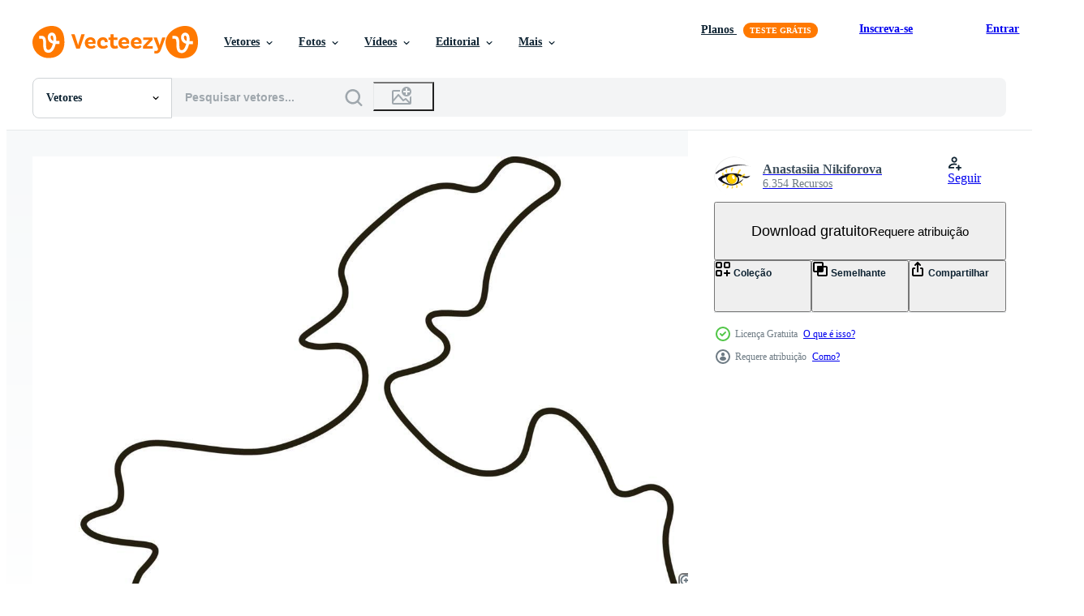

--- FILE ---
content_type: text/html; charset=utf-8
request_url: https://pt.vecteezy.com/resources/8726832/show_related_grids_async_content
body_size: 13834
content:
<turbo-frame id="show-related-resources">

  <div data-conversions-category="Vetores relacionadas">
    <h2 class="ez-resource-related__header">
      Vetores relacionadas
    </h2>

    <ul class="ez-resource-grid ez-resource-grid--main-grid  is-hidden" id="false" data-controller="grid contributor-info" data-grid-track-truncation-value="false" data-max-rows="50" data-row-height="240" data-instant-grid="false" data-truncate-results="false" data-testid="related-resources" data-labels="editable free" style="--editable: &#39;Editável&#39;;--free: &#39;Grátis&#39;;">

  <li class="ez-resource-grid__item ez-resource-thumb ez-resource-thumb--pro" data-controller="grid-item-decorator" data-position="{{position}}" data-item-id="46986583" data-pro="true" data-grid-target="gridItem" data-w="300" data-h="200" data-grid-item-decorator-free-label-value="Grátis" data-action="mouseenter-&gt;grid-item-decorator#hoverThumb:once" data-grid-item-decorator-item-pro-param="Pro" data-grid-item-decorator-resource-id-param="46986583" data-grid-item-decorator-content-type-param="Content-vector" data-grid-item-decorator-image-src-param="https://static.vecteezy.com/system/resources/previews/046/986/583/non_2x/ireland-map-infographic-elements-with-flag-of-city-separate-of-heading-is-total-areas-currency-language-and-the-capital-city-in-this-country-vector.jpg" data-grid-item-decorator-pinterest-url-param="https://pt.vecteezy.com/arte-vetorial/46986583-irlanda-mapa-infografico-elementos-com-bandeira-do-cidade-separado-do-posicao-e-total-areas-moeda-lingua-e-a-capital-cidade-dentro-isto-pais" data-grid-item-decorator-seo-page-description-param="Irlanda mapa infográfico elementos com bandeira do cidade. separado do posição é total áreas, moeda, língua e a capital cidade dentro isto país." data-grid-item-decorator-user-id-param="687102" data-grid-item-decorator-user-display-name-param="stu - khaii" data-grid-item-decorator-avatar-src-param="https://static.vecteezy.com/system/user/avatar/687102/medium_logo_Stu-khaii.jpg" data-grid-item-decorator-uploads-path-param="/membros/stu-khaii/uploads">

  <script type="application/ld+json" id="media_schema">
  {"@context":"https://schema.org","@type":"ImageObject","name":"Irlanda mapa infográfico elementos com bandeira do cidade. separado do posição é total áreas, moeda, língua e a capital cidade dentro isto país.","uploadDate":"2024-06-28T18:16:59-05:00","thumbnailUrl":"https://static.vecteezy.com/ti/vetor-gratis/t1/46986583-irlanda-mapa-infografico-elementos-com-bandeira-do-cidade-separado-do-posicao-e-total-areas-moeda-lingua-e-a-capital-cidade-dentro-isto-pais-vetor.jpg","contentUrl":"https://static.vecteezy.com/ti/vetor-gratis/p1/46986583-irlanda-mapa-infografico-elementos-com-bandeira-do-cidade-separado-do-posicao-e-total-areas-moeda-lingua-e-a-capital-cidade-dentro-isto-pais-vetor.jpg","sourceOrganization":"Vecteezy","license":"https://support.vecteezy.com/pt_br/novo-licenciamento-do-vecteezy-ByHivesvt","acquireLicensePage":"https://pt.vecteezy.com/arte-vetorial/46986583-irlanda-mapa-infografico-elementos-com-bandeira-do-cidade-separado-do-posicao-e-total-areas-moeda-lingua-e-a-capital-cidade-dentro-isto-pais","creator":{"@type":"Person","name":"stu - khaii"},"copyrightNotice":"stu - khaii","creditText":"Vecteezy"}
</script>


<a href="/arte-vetorial/46986583-irlanda-mapa-infografico-elementos-com-bandeira-do-cidade-separado-do-posicao-e-total-areas-moeda-lingua-e-a-capital-cidade-dentro-isto-pais" class="ez-resource-thumb__link" title="Irlanda mapa infográfico elementos com bandeira do cidade. separado do posição é total áreas, moeda, língua e a capital cidade dentro isto país." style="--height: 200; --width: 300; " data-action="click-&gt;grid#trackResourceClick mouseenter-&gt;grid#trackResourceHover" data-content-type="vector" data-controller="ez-hover-intent" data-previews-srcs="[&quot;https://static.vecteezy.com/ti/vetor-gratis/p1/46986583-irlanda-mapa-infografico-elementos-com-bandeira-do-cidade-separado-do-posicao-e-total-areas-moeda-lingua-e-a-capital-cidade-dentro-isto-pais-vetor.jpg&quot;,&quot;https://static.vecteezy.com/ti/vetor-gratis/p2/46986583-irlanda-mapa-infografico-elementos-com-bandeira-do-cidade-separado-do-posicao-e-total-areas-moeda-lingua-e-a-capital-cidade-dentro-isto-pais-vetor.jpg&quot;]" data-pro="true" data-resource-id="46986583" data-grid-item-decorator-target="link">
    <img src="https://static.vecteezy.com/ti/vetor-gratis/t2/46986583-irlanda-mapa-infografico-elementos-com-bandeira-do-cidade-separado-do-posicao-e-total-areas-moeda-lingua-e-a-capital-cidade-dentro-isto-pais-vetor.jpg" srcset="https://static.vecteezy.com/ti/vetor-gratis/t1/46986583-irlanda-mapa-infografico-elementos-com-bandeira-do-cidade-separado-do-posicao-e-total-areas-moeda-lingua-e-a-capital-cidade-dentro-isto-pais-vetor.jpg 2x, https://static.vecteezy.com/ti/vetor-gratis/t2/46986583-irlanda-mapa-infografico-elementos-com-bandeira-do-cidade-separado-do-posicao-e-total-areas-moeda-lingua-e-a-capital-cidade-dentro-isto-pais-vetor.jpg 1x" class="ez-resource-thumb__img" loading="lazy" decoding="async" width="300" height="200" alt="Irlanda mapa infográfico elementos com bandeira do cidade. separado do posição é total áreas, moeda, língua e a capital cidade dentro isto país. vetor">

</a>

  <div class="ez-resource-thumb__label-wrap"></div>
  

  <div class="ez-resource-thumb__hover-state"></div>
</li><li class="ez-resource-grid__item ez-resource-thumb ez-resource-thumb--pro" data-controller="grid-item-decorator" data-position="{{position}}" data-item-id="44569101" data-pro="true" data-grid-target="gridItem" data-w="200" data-h="200" data-grid-item-decorator-free-label-value="Grátis" data-action="mouseenter-&gt;grid-item-decorator#hoverThumb:once" data-grid-item-decorator-item-pro-param="Pro" data-grid-item-decorator-resource-id-param="44569101" data-grid-item-decorator-content-type-param="Content-vector" data-grid-item-decorator-image-src-param="https://static.vecteezy.com/system/resources/previews/044/569/101/non_2x/isolated-simplified-illustration-icon-with-grey-silhouette-of-united-kingdom-of-great-britain-provinces-selected-administrative-division-northern-ireland-white-outline-vector.jpg" data-grid-item-decorator-pinterest-url-param="https://pt.vecteezy.com/arte-vetorial/44569101-isolado-simplificado-ilustracao-icone-com-cinzento-silhueta-do-unidos-reino-do-otimo-gra-bretanha-provincias-selecionado-administrativo-divisao-norte-irlanda-branco-esboco" data-grid-item-decorator-seo-page-description-param="isolado simplificado ilustração ícone com cinzento silhueta do Unidos reino do ótimo Grã-Bretanha províncias. selecionado administrativo divisão norte Irlanda. branco esboço" data-grid-item-decorator-user-id-param="15233595" data-grid-item-decorator-user-display-name-param="Olga Turkas" data-grid-item-decorator-avatar-src-param="https://static.vecteezy.com/system/user/avatar/15233595/medium_Me_11-01.jpg" data-grid-item-decorator-uploads-path-param="/membros/dearladydear/uploads">

  <script type="application/ld+json" id="media_schema">
  {"@context":"https://schema.org","@type":"ImageObject","name":"isolado simplificado ilustração ícone com cinzento silhueta do Unidos reino do ótimo Grã-Bretanha províncias. selecionado administrativo divisão norte Irlanda. branco esboço","uploadDate":"2024-05-10T19:29:20-05:00","thumbnailUrl":"https://static.vecteezy.com/ti/vetor-gratis/t1/44569101-isolado-simplificado-ilustracao-icone-com-cinzento-silhueta-do-unidos-reino-do-otimo-gra-bretanha-provincias-selecionado-administrativo-divisao-norte-irlanda-branco-esboco-vetor.jpg","contentUrl":"https://static.vecteezy.com/ti/vetor-gratis/p1/44569101-isolado-simplificado-ilustracao-icone-com-cinzento-silhueta-do-unidos-reino-do-otimo-gra-bretanha-provincias-selecionado-administrativo-divisao-norte-irlanda-branco-esboco-vetor.jpg","sourceOrganization":"Vecteezy","license":"https://support.vecteezy.com/pt_br/novo-licenciamento-do-vecteezy-ByHivesvt","acquireLicensePage":"https://pt.vecteezy.com/arte-vetorial/44569101-isolado-simplificado-ilustracao-icone-com-cinzento-silhueta-do-unidos-reino-do-otimo-gra-bretanha-provincias-selecionado-administrativo-divisao-norte-irlanda-branco-esboco","creator":{"@type":"Person","name":"Olga Turkas"},"copyrightNotice":"Olga Turkas","creditText":"Vecteezy"}
</script>


<a href="/arte-vetorial/44569101-isolado-simplificado-ilustracao-icone-com-cinzento-silhueta-do-unidos-reino-do-otimo-gra-bretanha-provincias-selecionado-administrativo-divisao-norte-irlanda-branco-esboco" class="ez-resource-thumb__link" title="isolado simplificado ilustração ícone com cinzento silhueta do Unidos reino do ótimo Grã-Bretanha províncias. selecionado administrativo divisão norte Irlanda. branco esboço" style="--height: 200; --width: 200; " data-action="click-&gt;grid#trackResourceClick mouseenter-&gt;grid#trackResourceHover" data-content-type="vector" data-controller="ez-hover-intent" data-previews-srcs="[&quot;https://static.vecteezy.com/ti/vetor-gratis/p1/44569101-isolado-simplificado-ilustracao-icone-com-cinzento-silhueta-do-unidos-reino-do-otimo-gra-bretanha-provincias-selecionado-administrativo-divisao-norte-irlanda-branco-esboco-vetor.jpg&quot;,&quot;https://static.vecteezy.com/ti/vetor-gratis/p2/44569101-isolado-simplificado-ilustracao-icone-com-cinzento-silhueta-do-unidos-reino-do-otimo-gra-bretanha-provincias-selecionado-administrativo-divisao-norte-irlanda-branco-esboco-vetor.jpg&quot;]" data-pro="true" data-resource-id="44569101" data-grid-item-decorator-target="link">
    <img src="https://static.vecteezy.com/ti/vetor-gratis/t2/44569101-isolado-simplificado-ilustracao-icone-com-cinzento-silhueta-do-unidos-reino-do-otimo-gra-bretanha-provincias-selecionado-administrativo-divisao-norte-irlanda-branco-esboco-vetor.jpg" srcset="https://static.vecteezy.com/ti/vetor-gratis/t1/44569101-isolado-simplificado-ilustracao-icone-com-cinzento-silhueta-do-unidos-reino-do-otimo-gra-bretanha-provincias-selecionado-administrativo-divisao-norte-irlanda-branco-esboco-vetor.jpg 2x, https://static.vecteezy.com/ti/vetor-gratis/t2/44569101-isolado-simplificado-ilustracao-icone-com-cinzento-silhueta-do-unidos-reino-do-otimo-gra-bretanha-provincias-selecionado-administrativo-divisao-norte-irlanda-branco-esboco-vetor.jpg 1x" class="ez-resource-thumb__img" loading="lazy" decoding="async" width="200" height="200" alt="isolado simplificado ilustração ícone com cinzento silhueta do Unidos reino do ótimo Grã-Bretanha províncias. selecionado administrativo divisão norte Irlanda. branco esboço vetor">

</a>

  <div class="ez-resource-thumb__label-wrap"></div>
  

  <div class="ez-resource-thumb__hover-state"></div>
</li><li class="ez-resource-grid__item ez-resource-thumb ez-resource-thumb--pro" data-controller="grid-item-decorator" data-position="{{position}}" data-item-id="47848444" data-pro="true" data-grid-target="gridItem" data-w="200" data-h="200" data-grid-item-decorator-free-label-value="Grátis" data-action="mouseenter-&gt;grid-item-decorator#hoverThumb:once" data-grid-item-decorator-item-pro-param="Pro" data-grid-item-decorator-resource-id-param="47848444" data-grid-item-decorator-content-type-param="Content-vector" data-grid-item-decorator-image-src-param="https://static.vecteezy.com/system/resources/previews/047/848/444/non_2x/ireland-map-icon-linear-graphics-sign-vector.jpg" data-grid-item-decorator-pinterest-url-param="https://pt.vecteezy.com/arte-vetorial/47848444-irlanda-mapa-icone-linear-graficos-placa" data-grid-item-decorator-seo-page-description-param="Irlanda mapa ícone linear gráficos placa" data-grid-item-decorator-user-id-param="21269176" data-grid-item-decorator-user-display-name-param="krupal patel" data-grid-item-decorator-avatar-src-param="https://static.vecteezy.com/system/user/avatar/21269176/medium_IMG20211112130815.jpg" data-grid-item-decorator-uploads-path-param="/membros/108900997626762168909/uploads">

  <script type="application/ld+json" id="media_schema">
  {"@context":"https://schema.org","@type":"ImageObject","name":"Irlanda mapa ícone linear gráficos placa","uploadDate":"2024-07-17T22:12:39-05:00","thumbnailUrl":"https://static.vecteezy.com/ti/vetor-gratis/t1/47848444-irlanda-mapa-icone-linear-graficos-placa-vetor.jpg","contentUrl":"https://static.vecteezy.com/ti/vetor-gratis/p1/47848444-irlanda-mapa-icone-linear-graficos-placa-vetor.jpg","sourceOrganization":"Vecteezy","license":"https://support.vecteezy.com/pt_br/novo-licenciamento-do-vecteezy-ByHivesvt","acquireLicensePage":"https://pt.vecteezy.com/arte-vetorial/47848444-irlanda-mapa-icone-linear-graficos-placa","creator":{"@type":"Person","name":"krupal patel"},"copyrightNotice":"krupal patel","creditText":"Vecteezy"}
</script>


<a href="/arte-vetorial/47848444-irlanda-mapa-icone-linear-graficos-placa" class="ez-resource-thumb__link" title="Irlanda mapa ícone linear gráficos placa" style="--height: 200; --width: 200; " data-action="click-&gt;grid#trackResourceClick mouseenter-&gt;grid#trackResourceHover" data-content-type="vector" data-controller="ez-hover-intent" data-previews-srcs="[&quot;https://static.vecteezy.com/ti/vetor-gratis/p1/47848444-irlanda-mapa-icone-linear-graficos-placa-vetor.jpg&quot;,&quot;https://static.vecteezy.com/ti/vetor-gratis/p2/47848444-irlanda-mapa-icone-linear-graficos-placa-vetor.jpg&quot;]" data-pro="true" data-resource-id="47848444" data-grid-item-decorator-target="link">
    <img src="https://static.vecteezy.com/ti/vetor-gratis/t2/47848444-irlanda-mapa-icone-linear-graficos-placa-vetor.jpg" srcset="https://static.vecteezy.com/ti/vetor-gratis/t1/47848444-irlanda-mapa-icone-linear-graficos-placa-vetor.jpg 2x, https://static.vecteezy.com/ti/vetor-gratis/t2/47848444-irlanda-mapa-icone-linear-graficos-placa-vetor.jpg 1x" class="ez-resource-thumb__img" loading="lazy" decoding="async" width="200" height="200" alt="Irlanda mapa ícone linear gráficos placa vetor">

</a>

  <div class="ez-resource-thumb__label-wrap"></div>
  

  <div class="ez-resource-thumb__hover-state"></div>
</li><li class="ez-resource-grid__item ez-resource-thumb ez-resource-thumb--pro" data-controller="grid-item-decorator" data-position="{{position}}" data-item-id="47847744" data-pro="true" data-grid-target="gridItem" data-w="200" data-h="200" data-grid-item-decorator-free-label-value="Grátis" data-action="mouseenter-&gt;grid-item-decorator#hoverThumb:once" data-grid-item-decorator-item-pro-param="Pro" data-grid-item-decorator-resource-id-param="47847744" data-grid-item-decorator-content-type-param="Content-vector" data-grid-item-decorator-image-src-param="https://static.vecteezy.com/system/resources/previews/047/847/744/non_2x/ireland-map-icon-vector.jpg" data-grid-item-decorator-pinterest-url-param="https://pt.vecteezy.com/arte-vetorial/47847744-irlanda-mapa-icone" data-grid-item-decorator-seo-page-description-param="Irlanda mapa ícone" data-grid-item-decorator-user-id-param="21269176" data-grid-item-decorator-user-display-name-param="krupal patel" data-grid-item-decorator-avatar-src-param="https://static.vecteezy.com/system/user/avatar/21269176/medium_IMG20211112130815.jpg" data-grid-item-decorator-uploads-path-param="/membros/108900997626762168909/uploads">

  <script type="application/ld+json" id="media_schema">
  {"@context":"https://schema.org","@type":"ImageObject","name":"Irlanda mapa ícone","uploadDate":"2024-07-17T22:07:11-05:00","thumbnailUrl":"https://static.vecteezy.com/ti/vetor-gratis/t1/47847744-irlanda-mapa-icone-vetor.jpg","contentUrl":"https://static.vecteezy.com/ti/vetor-gratis/p1/47847744-irlanda-mapa-icone-vetor.jpg","sourceOrganization":"Vecteezy","license":"https://support.vecteezy.com/pt_br/novo-licenciamento-do-vecteezy-ByHivesvt","acquireLicensePage":"https://pt.vecteezy.com/arte-vetorial/47847744-irlanda-mapa-icone","creator":{"@type":"Person","name":"krupal patel"},"copyrightNotice":"krupal patel","creditText":"Vecteezy"}
</script>


<a href="/arte-vetorial/47847744-irlanda-mapa-icone" class="ez-resource-thumb__link" title="Irlanda mapa ícone" style="--height: 200; --width: 200; " data-action="click-&gt;grid#trackResourceClick mouseenter-&gt;grid#trackResourceHover" data-content-type="vector" data-controller="ez-hover-intent" data-previews-srcs="[&quot;https://static.vecteezy.com/ti/vetor-gratis/p1/47847744-irlanda-mapa-icone-vetor.jpg&quot;,&quot;https://static.vecteezy.com/ti/vetor-gratis/p2/47847744-irlanda-mapa-icone-vetor.jpg&quot;]" data-pro="true" data-resource-id="47847744" data-grid-item-decorator-target="link">
    <img src="https://static.vecteezy.com/ti/vetor-gratis/t2/47847744-irlanda-mapa-icone-vetor.jpg" srcset="https://static.vecteezy.com/ti/vetor-gratis/t1/47847744-irlanda-mapa-icone-vetor.jpg 2x, https://static.vecteezy.com/ti/vetor-gratis/t2/47847744-irlanda-mapa-icone-vetor.jpg 1x" class="ez-resource-thumb__img" loading="lazy" decoding="async" width="200" height="200" alt="Irlanda mapa ícone vetor">

</a>

  <div class="ez-resource-thumb__label-wrap"></div>
  

  <div class="ez-resource-thumb__hover-state"></div>
</li><li class="ez-resource-grid__item ez-resource-thumb ez-resource-thumb--pro" data-controller="grid-item-decorator" data-position="{{position}}" data-item-id="47526437" data-pro="true" data-grid-target="gridItem" data-w="312" data-h="200" data-grid-item-decorator-free-label-value="Grátis" data-action="mouseenter-&gt;grid-item-decorator#hoverThumb:once" data-grid-item-decorator-item-pro-param="Pro" data-grid-item-decorator-resource-id-param="47526437" data-grid-item-decorator-content-type-param="Content-vector" data-grid-item-decorator-image-src-param="https://static.vecteezy.com/system/resources/previews/047/526/437/non_2x/map-of-england-icon-logo-collection-set-vector.jpg" data-grid-item-decorator-pinterest-url-param="https://pt.vecteezy.com/arte-vetorial/47526437-mapa-do-inglaterra-icone-logotipo-colecao-conjunto" data-grid-item-decorator-seo-page-description-param="mapa do Inglaterra ícone logotipo coleção conjunto" data-grid-item-decorator-user-id-param="21269176" data-grid-item-decorator-user-display-name-param="krupal patel" data-grid-item-decorator-avatar-src-param="https://static.vecteezy.com/system/user/avatar/21269176/medium_IMG20211112130815.jpg" data-grid-item-decorator-uploads-path-param="/membros/108900997626762168909/uploads">

  <script type="application/ld+json" id="media_schema">
  {"@context":"https://schema.org","@type":"ImageObject","name":"mapa do Inglaterra ícone logotipo coleção conjunto","uploadDate":"2024-07-10T04:56:43-05:00","thumbnailUrl":"https://static.vecteezy.com/ti/vetor-gratis/t1/47526437-mapa-do-inglaterra-icone-logotipo-colecao-conjunto-vetor.jpg","contentUrl":"https://static.vecteezy.com/ti/vetor-gratis/p1/47526437-mapa-do-inglaterra-icone-logotipo-colecao-conjunto-vetor.jpg","sourceOrganization":"Vecteezy","license":"https://support.vecteezy.com/pt_br/novo-licenciamento-do-vecteezy-ByHivesvt","acquireLicensePage":"https://pt.vecteezy.com/arte-vetorial/47526437-mapa-do-inglaterra-icone-logotipo-colecao-conjunto","creator":{"@type":"Person","name":"krupal patel"},"copyrightNotice":"krupal patel","creditText":"Vecteezy"}
</script>


<a href="/arte-vetorial/47526437-mapa-do-inglaterra-icone-logotipo-colecao-conjunto" class="ez-resource-thumb__link" title="mapa do Inglaterra ícone logotipo coleção conjunto" style="--height: 200; --width: 312; " data-action="click-&gt;grid#trackResourceClick mouseenter-&gt;grid#trackResourceHover" data-content-type="vector" data-controller="ez-hover-intent" data-previews-srcs="[&quot;https://static.vecteezy.com/ti/vetor-gratis/p1/47526437-mapa-do-inglaterra-icone-logotipo-colecao-conjunto-vetor.jpg&quot;,&quot;https://static.vecteezy.com/ti/vetor-gratis/p2/47526437-mapa-do-inglaterra-icone-logotipo-colecao-conjunto-vetor.jpg&quot;]" data-pro="true" data-resource-id="47526437" data-grid-item-decorator-target="link">
    <img src="https://static.vecteezy.com/ti/vetor-gratis/t2/47526437-mapa-do-inglaterra-icone-logotipo-colecao-conjunto-vetor.jpg" srcset="https://static.vecteezy.com/ti/vetor-gratis/t1/47526437-mapa-do-inglaterra-icone-logotipo-colecao-conjunto-vetor.jpg 2x, https://static.vecteezy.com/ti/vetor-gratis/t2/47526437-mapa-do-inglaterra-icone-logotipo-colecao-conjunto-vetor.jpg 1x" class="ez-resource-thumb__img" loading="lazy" decoding="async" width="312" height="200" alt="mapa do Inglaterra ícone logotipo coleção conjunto vetor">

</a>

  <div class="ez-resource-thumb__label-wrap"></div>
  

  <div class="ez-resource-thumb__hover-state"></div>
</li><li class="ez-resource-grid__item ez-resource-thumb ez-resource-thumb--pro" data-controller="grid-item-decorator" data-position="{{position}}" data-item-id="47418586" data-pro="true" data-grid-target="gridItem" data-w="312" data-h="200" data-grid-item-decorator-free-label-value="Grátis" data-action="mouseenter-&gt;grid-item-decorator#hoverThumb:once" data-grid-item-decorator-item-pro-param="Pro" data-grid-item-decorator-resource-id-param="47418586" data-grid-item-decorator-content-type-param="Content-vector" data-grid-item-decorator-image-src-param="https://static.vecteezy.com/system/resources/previews/047/418/586/non_2x/map-of-england-icon-logo-collection-set-vector.jpg" data-grid-item-decorator-pinterest-url-param="https://pt.vecteezy.com/arte-vetorial/47418586-mapa-do-inglaterra-icone-logotipo-colecao-conjunto" data-grid-item-decorator-seo-page-description-param="mapa do Inglaterra ícone logotipo coleção conjunto" data-grid-item-decorator-user-id-param="21269176" data-grid-item-decorator-user-display-name-param="krupal patel" data-grid-item-decorator-avatar-src-param="https://static.vecteezy.com/system/user/avatar/21269176/medium_IMG20211112130815.jpg" data-grid-item-decorator-uploads-path-param="/membros/108900997626762168909/uploads">

  <script type="application/ld+json" id="media_schema">
  {"@context":"https://schema.org","@type":"ImageObject","name":"mapa do Inglaterra ícone logotipo coleção conjunto","uploadDate":"2024-07-08T02:56:03-05:00","thumbnailUrl":"https://static.vecteezy.com/ti/vetor-gratis/t1/47418586-mapa-do-inglaterra-icone-logotipo-colecao-conjunto-vetor.jpg","contentUrl":"https://static.vecteezy.com/ti/vetor-gratis/p1/47418586-mapa-do-inglaterra-icone-logotipo-colecao-conjunto-vetor.jpg","sourceOrganization":"Vecteezy","license":"https://support.vecteezy.com/pt_br/novo-licenciamento-do-vecteezy-ByHivesvt","acquireLicensePage":"https://pt.vecteezy.com/arte-vetorial/47418586-mapa-do-inglaterra-icone-logotipo-colecao-conjunto","creator":{"@type":"Person","name":"krupal patel"},"copyrightNotice":"krupal patel","creditText":"Vecteezy"}
</script>


<a href="/arte-vetorial/47418586-mapa-do-inglaterra-icone-logotipo-colecao-conjunto" class="ez-resource-thumb__link" title="mapa do Inglaterra ícone logotipo coleção conjunto" style="--height: 200; --width: 312; " data-action="click-&gt;grid#trackResourceClick mouseenter-&gt;grid#trackResourceHover" data-content-type="vector" data-controller="ez-hover-intent" data-previews-srcs="[&quot;https://static.vecteezy.com/ti/vetor-gratis/p1/47418586-mapa-do-inglaterra-icone-logotipo-colecao-conjunto-vetor.jpg&quot;,&quot;https://static.vecteezy.com/ti/vetor-gratis/p2/47418586-mapa-do-inglaterra-icone-logotipo-colecao-conjunto-vetor.jpg&quot;]" data-pro="true" data-resource-id="47418586" data-grid-item-decorator-target="link">
    <img src="https://static.vecteezy.com/ti/vetor-gratis/t2/47418586-mapa-do-inglaterra-icone-logotipo-colecao-conjunto-vetor.jpg" srcset="https://static.vecteezy.com/ti/vetor-gratis/t1/47418586-mapa-do-inglaterra-icone-logotipo-colecao-conjunto-vetor.jpg 2x, https://static.vecteezy.com/ti/vetor-gratis/t2/47418586-mapa-do-inglaterra-icone-logotipo-colecao-conjunto-vetor.jpg 1x" class="ez-resource-thumb__img" loading="lazy" decoding="async" width="312" height="200" alt="mapa do Inglaterra ícone logotipo coleção conjunto vetor">

</a>

  <div class="ez-resource-thumb__label-wrap"></div>
  

  <div class="ez-resource-thumb__hover-state"></div>
</li><li class="ez-resource-grid__item ez-resource-thumb ez-resource-thumb--pro" data-controller="grid-item-decorator" data-position="{{position}}" data-item-id="47847122" data-pro="true" data-grid-target="gridItem" data-w="200" data-h="200" data-grid-item-decorator-free-label-value="Grátis" data-action="mouseenter-&gt;grid-item-decorator#hoverThumb:once" data-grid-item-decorator-item-pro-param="Pro" data-grid-item-decorator-resource-id-param="47847122" data-grid-item-decorator-content-type-param="Content-vector" data-grid-item-decorator-image-src-param="https://static.vecteezy.com/system/resources/previews/047/847/122/non_2x/ireland-map-icon-black-and-white-sign-vector.jpg" data-grid-item-decorator-pinterest-url-param="https://pt.vecteezy.com/arte-vetorial/47847122-irlanda-mapa-icone-preto-e-branco-placa" data-grid-item-decorator-seo-page-description-param="Irlanda mapa ícone Preto e branco placa" data-grid-item-decorator-user-id-param="21269176" data-grid-item-decorator-user-display-name-param="krupal patel" data-grid-item-decorator-avatar-src-param="https://static.vecteezy.com/system/user/avatar/21269176/medium_IMG20211112130815.jpg" data-grid-item-decorator-uploads-path-param="/membros/108900997626762168909/uploads">

  <script type="application/ld+json" id="media_schema">
  {"@context":"https://schema.org","@type":"ImageObject","name":"Irlanda mapa ícone Preto e branco placa","uploadDate":"2024-07-17T22:02:24-05:00","thumbnailUrl":"https://static.vecteezy.com/ti/vetor-gratis/t1/47847122-irlanda-mapa-icone-preto-e-branco-placa-vetor.jpg","contentUrl":"https://static.vecteezy.com/ti/vetor-gratis/p1/47847122-irlanda-mapa-icone-preto-e-branco-placa-vetor.jpg","sourceOrganization":"Vecteezy","license":"https://support.vecteezy.com/pt_br/novo-licenciamento-do-vecteezy-ByHivesvt","acquireLicensePage":"https://pt.vecteezy.com/arte-vetorial/47847122-irlanda-mapa-icone-preto-e-branco-placa","creator":{"@type":"Person","name":"krupal patel"},"copyrightNotice":"krupal patel","creditText":"Vecteezy"}
</script>


<a href="/arte-vetorial/47847122-irlanda-mapa-icone-preto-e-branco-placa" class="ez-resource-thumb__link" title="Irlanda mapa ícone Preto e branco placa" style="--height: 200; --width: 200; " data-action="click-&gt;grid#trackResourceClick mouseenter-&gt;grid#trackResourceHover" data-content-type="vector" data-controller="ez-hover-intent" data-previews-srcs="[&quot;https://static.vecteezy.com/ti/vetor-gratis/p1/47847122-irlanda-mapa-icone-preto-e-branco-placa-vetor.jpg&quot;,&quot;https://static.vecteezy.com/ti/vetor-gratis/p2/47847122-irlanda-mapa-icone-preto-e-branco-placa-vetor.jpg&quot;]" data-pro="true" data-resource-id="47847122" data-grid-item-decorator-target="link">
    <img src="https://static.vecteezy.com/ti/vetor-gratis/t2/47847122-irlanda-mapa-icone-preto-e-branco-placa-vetor.jpg" srcset="https://static.vecteezy.com/ti/vetor-gratis/t1/47847122-irlanda-mapa-icone-preto-e-branco-placa-vetor.jpg 2x, https://static.vecteezy.com/ti/vetor-gratis/t2/47847122-irlanda-mapa-icone-preto-e-branco-placa-vetor.jpg 1x" class="ez-resource-thumb__img" loading="lazy" decoding="async" width="200" height="200" alt="Irlanda mapa ícone Preto e branco placa vetor">

</a>

  <div class="ez-resource-thumb__label-wrap"></div>
  

  <div class="ez-resource-thumb__hover-state"></div>
</li><li class="ez-resource-grid__item ez-resource-thumb ez-resource-thumb--pro" data-controller="grid-item-decorator" data-position="{{position}}" data-item-id="47625245" data-pro="true" data-grid-target="gridItem" data-w="312" data-h="200" data-grid-item-decorator-free-label-value="Grátis" data-action="mouseenter-&gt;grid-item-decorator#hoverThumb:once" data-grid-item-decorator-item-pro-param="Pro" data-grid-item-decorator-resource-id-param="47625245" data-grid-item-decorator-content-type-param="Content-vector" data-grid-item-decorator-image-src-param="https://static.vecteezy.com/system/resources/previews/047/625/245/non_2x/map-of-england-icon-vector.jpg" data-grid-item-decorator-pinterest-url-param="https://pt.vecteezy.com/arte-vetorial/47625245-mapa-do-inglaterra-icone" data-grid-item-decorator-seo-page-description-param="mapa do Inglaterra ícone" data-grid-item-decorator-user-id-param="21269176" data-grid-item-decorator-user-display-name-param="krupal patel" data-grid-item-decorator-avatar-src-param="https://static.vecteezy.com/system/user/avatar/21269176/medium_IMG20211112130815.jpg" data-grid-item-decorator-uploads-path-param="/membros/108900997626762168909/uploads">

  <script type="application/ld+json" id="media_schema">
  {"@context":"https://schema.org","@type":"ImageObject","name":"mapa do Inglaterra ícone","uploadDate":"2024-07-13T15:55:55-05:00","thumbnailUrl":"https://static.vecteezy.com/ti/vetor-gratis/t1/47625245-mapa-do-inglaterra-icone-vetor.jpg","contentUrl":"https://static.vecteezy.com/ti/vetor-gratis/p1/47625245-mapa-do-inglaterra-icone-vetor.jpg","sourceOrganization":"Vecteezy","license":"https://support.vecteezy.com/pt_br/novo-licenciamento-do-vecteezy-ByHivesvt","acquireLicensePage":"https://pt.vecteezy.com/arte-vetorial/47625245-mapa-do-inglaterra-icone","creator":{"@type":"Person","name":"krupal patel"},"copyrightNotice":"krupal patel","creditText":"Vecteezy"}
</script>


<a href="/arte-vetorial/47625245-mapa-do-inglaterra-icone" class="ez-resource-thumb__link" title="mapa do Inglaterra ícone" style="--height: 200; --width: 312; " data-action="click-&gt;grid#trackResourceClick mouseenter-&gt;grid#trackResourceHover" data-content-type="vector" data-controller="ez-hover-intent" data-previews-srcs="[&quot;https://static.vecteezy.com/ti/vetor-gratis/p1/47625245-mapa-do-inglaterra-icone-vetor.jpg&quot;,&quot;https://static.vecteezy.com/ti/vetor-gratis/p2/47625245-mapa-do-inglaterra-icone-vetor.jpg&quot;]" data-pro="true" data-resource-id="47625245" data-grid-item-decorator-target="link">
    <img src="https://static.vecteezy.com/ti/vetor-gratis/t2/47625245-mapa-do-inglaterra-icone-vetor.jpg" srcset="https://static.vecteezy.com/ti/vetor-gratis/t1/47625245-mapa-do-inglaterra-icone-vetor.jpg 2x, https://static.vecteezy.com/ti/vetor-gratis/t2/47625245-mapa-do-inglaterra-icone-vetor.jpg 1x" class="ez-resource-thumb__img" loading="lazy" decoding="async" width="312" height="200" alt="mapa do Inglaterra ícone vetor">

</a>

  <div class="ez-resource-thumb__label-wrap"></div>
  

  <div class="ez-resource-thumb__hover-state"></div>
</li><li class="ez-resource-grid__item ez-resource-thumb ez-resource-thumb--pro" data-controller="grid-item-decorator" data-position="{{position}}" data-item-id="40137448" data-pro="true" data-grid-target="gridItem" data-w="163" data-h="200" data-grid-item-decorator-free-label-value="Grátis" data-action="mouseenter-&gt;grid-item-decorator#hoverThumb:once" data-grid-item-decorator-item-pro-param="Pro" data-grid-item-decorator-resource-id-param="40137448" data-grid-item-decorator-content-type-param="Content-vector" data-grid-item-decorator-image-src-param="https://static.vecteezy.com/system/resources/previews/040/137/448/non_2x/united-kingdom-map-with-capital-london-most-important-cities-and-national-borders-vector.jpg" data-grid-item-decorator-pinterest-url-param="https://pt.vecteezy.com/arte-vetorial/40137448-unidos-reino-mapa-com-capital-londres-a-maioria-importante-cidades-e-nacional-fronteiras" data-grid-item-decorator-seo-page-description-param="Unidos reino mapa com capital Londres, a maioria importante cidades e nacional fronteiras" data-grid-item-decorator-user-id-param="4414240" data-grid-item-decorator-user-display-name-param="Sarfaraz Alam" data-grid-item-decorator-avatar-src-param="https://static.vecteezy.com/system/user/avatar/4414240/medium_S-logo-01.jpg" data-grid-item-decorator-uploads-path-param="/membros/116637722545625036801/uploads">

  <script type="application/ld+json" id="media_schema">
  {"@context":"https://schema.org","@type":"ImageObject","name":"Unidos reino mapa com capital Londres, a maioria importante cidades e nacional fronteiras","uploadDate":"2024-03-02T09:34:03-06:00","thumbnailUrl":"https://static.vecteezy.com/ti/vetor-gratis/t1/40137448-unidos-reino-mapa-com-capital-londres-a-maioria-importante-cidades-e-nacional-fronteiras-vetor.jpg","contentUrl":"https://static.vecteezy.com/ti/vetor-gratis/p1/40137448-unidos-reino-mapa-com-capital-londres-a-maioria-importante-cidades-e-nacional-fronteiras-vetor.jpg","sourceOrganization":"Vecteezy","license":"https://support.vecteezy.com/pt_br/novo-licenciamento-do-vecteezy-ByHivesvt","acquireLicensePage":"https://pt.vecteezy.com/arte-vetorial/40137448-unidos-reino-mapa-com-capital-londres-a-maioria-importante-cidades-e-nacional-fronteiras","creator":{"@type":"Person","name":"Sarfaraz Alam"},"copyrightNotice":"Sarfaraz Alam","creditText":"Vecteezy"}
</script>


<a href="/arte-vetorial/40137448-unidos-reino-mapa-com-capital-londres-a-maioria-importante-cidades-e-nacional-fronteiras" class="ez-resource-thumb__link" title="Unidos reino mapa com capital Londres, a maioria importante cidades e nacional fronteiras" style="--height: 200; --width: 163; " data-action="click-&gt;grid#trackResourceClick mouseenter-&gt;grid#trackResourceHover" data-content-type="vector" data-controller="ez-hover-intent" data-previews-srcs="[&quot;https://static.vecteezy.com/ti/vetor-gratis/p1/40137448-unidos-reino-mapa-com-capital-londres-a-maioria-importante-cidades-e-nacional-fronteiras-vetor.jpg&quot;,&quot;https://static.vecteezy.com/ti/vetor-gratis/p2/40137448-unidos-reino-mapa-com-capital-londres-a-maioria-importante-cidades-e-nacional-fronteiras-vetor.jpg&quot;]" data-pro="true" data-resource-id="40137448" data-grid-item-decorator-target="link">
    <img src="https://static.vecteezy.com/ti/vetor-gratis/t2/40137448-unidos-reino-mapa-com-capital-londres-a-maioria-importante-cidades-e-nacional-fronteiras-vetor.jpg" srcset="https://static.vecteezy.com/ti/vetor-gratis/t1/40137448-unidos-reino-mapa-com-capital-londres-a-maioria-importante-cidades-e-nacional-fronteiras-vetor.jpg 2x, https://static.vecteezy.com/ti/vetor-gratis/t2/40137448-unidos-reino-mapa-com-capital-londres-a-maioria-importante-cidades-e-nacional-fronteiras-vetor.jpg 1x" class="ez-resource-thumb__img" loading="lazy" decoding="async" width="163" height="200" alt="Unidos reino mapa com capital Londres, a maioria importante cidades e nacional fronteiras vetor">

</a>

  <div class="ez-resource-thumb__label-wrap"></div>
  

  <div class="ez-resource-thumb__hover-state"></div>
</li><li class="ez-resource-grid__item ez-resource-thumb ez-resource-thumb--pro" data-controller="grid-item-decorator" data-position="{{position}}" data-item-id="41911612" data-pro="true" data-grid-target="gridItem" data-w="339" data-h="200" data-grid-item-decorator-free-label-value="Grátis" data-action="mouseenter-&gt;grid-item-decorator#hoverThumb:once" data-grid-item-decorator-item-pro-param="Pro" data-grid-item-decorator-resource-id-param="41911612" data-grid-item-decorator-content-type-param="Content-vector" data-grid-item-decorator-image-src-param="https://static.vecteezy.com/system/resources/previews/041/911/612/non_2x/united-kingdom-map-with-capital-london-most-important-cities-and-national-borders-vector.jpg" data-grid-item-decorator-pinterest-url-param="https://pt.vecteezy.com/arte-vetorial/41911612-unidos-reino-mapa-com-capital-londres-a-maioria-importante-cidades-e-nacional-fronteiras" data-grid-item-decorator-seo-page-description-param="Unidos reino mapa com capital Londres, a maioria importante cidades e nacional fronteiras" data-grid-item-decorator-user-id-param="4414240" data-grid-item-decorator-user-display-name-param="Sarfaraz Alam" data-grid-item-decorator-avatar-src-param="https://static.vecteezy.com/system/user/avatar/4414240/medium_S-logo-01.jpg" data-grid-item-decorator-uploads-path-param="/membros/116637722545625036801/uploads">

  <script type="application/ld+json" id="media_schema">
  {"@context":"https://schema.org","@type":"ImageObject","name":"Unidos reino mapa com capital Londres, a maioria importante cidades e nacional fronteiras","uploadDate":"2024-03-31T07:16:54-05:00","thumbnailUrl":"https://static.vecteezy.com/ti/vetor-gratis/t1/41911612-unidos-reino-mapa-com-capital-londres-a-maioria-importante-cidades-e-nacional-fronteiras-vetor.jpg","contentUrl":"https://static.vecteezy.com/ti/vetor-gratis/p1/41911612-unidos-reino-mapa-com-capital-londres-a-maioria-importante-cidades-e-nacional-fronteiras-vetor.jpg","sourceOrganization":"Vecteezy","license":"https://support.vecteezy.com/pt_br/novo-licenciamento-do-vecteezy-ByHivesvt","acquireLicensePage":"https://pt.vecteezy.com/arte-vetorial/41911612-unidos-reino-mapa-com-capital-londres-a-maioria-importante-cidades-e-nacional-fronteiras","creator":{"@type":"Person","name":"Sarfaraz Alam"},"copyrightNotice":"Sarfaraz Alam","creditText":"Vecteezy"}
</script>


<a href="/arte-vetorial/41911612-unidos-reino-mapa-com-capital-londres-a-maioria-importante-cidades-e-nacional-fronteiras" class="ez-resource-thumb__link" title="Unidos reino mapa com capital Londres, a maioria importante cidades e nacional fronteiras" style="--height: 200; --width: 339; " data-action="click-&gt;grid#trackResourceClick mouseenter-&gt;grid#trackResourceHover" data-content-type="vector" data-controller="ez-hover-intent" data-previews-srcs="[&quot;https://static.vecteezy.com/ti/vetor-gratis/p1/41911612-unidos-reino-mapa-com-capital-londres-a-maioria-importante-cidades-e-nacional-fronteiras-vetor.jpg&quot;,&quot;https://static.vecteezy.com/ti/vetor-gratis/p2/41911612-unidos-reino-mapa-com-capital-londres-a-maioria-importante-cidades-e-nacional-fronteiras-vetor.jpg&quot;]" data-pro="true" data-resource-id="41911612" data-grid-item-decorator-target="link">
    <img src="https://static.vecteezy.com/ti/vetor-gratis/t2/41911612-unidos-reino-mapa-com-capital-londres-a-maioria-importante-cidades-e-nacional-fronteiras-vetor.jpg" srcset="https://static.vecteezy.com/ti/vetor-gratis/t1/41911612-unidos-reino-mapa-com-capital-londres-a-maioria-importante-cidades-e-nacional-fronteiras-vetor.jpg 2x, https://static.vecteezy.com/ti/vetor-gratis/t2/41911612-unidos-reino-mapa-com-capital-londres-a-maioria-importante-cidades-e-nacional-fronteiras-vetor.jpg 1x" class="ez-resource-thumb__img" loading="lazy" decoding="async" width="339" height="200" alt="Unidos reino mapa com capital Londres, a maioria importante cidades e nacional fronteiras vetor">

</a>

  <div class="ez-resource-thumb__label-wrap"></div>
  

  <div class="ez-resource-thumb__hover-state"></div>
</li><li class="ez-resource-grid__item ez-resource-thumb ez-resource-thumb--pro" data-controller="grid-item-decorator" data-position="{{position}}" data-item-id="44569080" data-pro="true" data-grid-target="gridItem" data-w="150" data-h="200" data-grid-item-decorator-free-label-value="Grátis" data-action="mouseenter-&gt;grid-item-decorator#hoverThumb:once" data-grid-item-decorator-item-pro-param="Pro" data-grid-item-decorator-resource-id-param="44569080" data-grid-item-decorator-content-type-param="Content-vector" data-grid-item-decorator-image-src-param="https://static.vecteezy.com/system/resources/previews/044/569/080/non_2x/isolated-illustration-icon-with-simplified-blue-silhouette-of-united-kingdom-of-great-britain-and-northern-ireland-uk-map-polygonal-geometric-style-white-background-vector.jpg" data-grid-item-decorator-pinterest-url-param="https://pt.vecteezy.com/arte-vetorial/44569080-isolado-ilustracao-icone-com-simplificado-azul-silhueta-do-unidos-reino-do-otimo-gra-bretanha-e-norte-irlanda-reino-unido-mapa-poligonal-geometrico-estilo-branco-fundo" data-grid-item-decorator-seo-page-description-param="isolado ilustração ícone com simplificado azul silhueta do Unidos reino do ótimo Grã-Bretanha e norte Irlanda, Reino Unido mapa. poligonal geométrico estilo. branco fundo." data-grid-item-decorator-user-id-param="15233595" data-grid-item-decorator-user-display-name-param="Olga Turkas" data-grid-item-decorator-avatar-src-param="https://static.vecteezy.com/system/user/avatar/15233595/medium_Me_11-01.jpg" data-grid-item-decorator-uploads-path-param="/membros/dearladydear/uploads">

  <script type="application/ld+json" id="media_schema">
  {"@context":"https://schema.org","@type":"ImageObject","name":"isolado ilustração ícone com simplificado azul silhueta do Unidos reino do ótimo Grã-Bretanha e norte Irlanda, Reino Unido mapa. poligonal geométrico estilo. branco fundo.","uploadDate":"2024-05-10T19:29:13-05:00","thumbnailUrl":"https://static.vecteezy.com/ti/vetor-gratis/t1/44569080-isolado-ilustracao-icone-com-simplificado-azul-silhueta-do-unidos-reino-do-otimo-gra-bretanha-e-norte-irlanda-reino-unido-mapa-poligonal-geometrico-estilo-branco-fundo-vetor.jpg","contentUrl":"https://static.vecteezy.com/ti/vetor-gratis/p1/44569080-isolado-ilustracao-icone-com-simplificado-azul-silhueta-do-unidos-reino-do-otimo-gra-bretanha-e-norte-irlanda-reino-unido-mapa-poligonal-geometrico-estilo-branco-fundo-vetor.jpg","sourceOrganization":"Vecteezy","license":"https://support.vecteezy.com/pt_br/novo-licenciamento-do-vecteezy-ByHivesvt","acquireLicensePage":"https://pt.vecteezy.com/arte-vetorial/44569080-isolado-ilustracao-icone-com-simplificado-azul-silhueta-do-unidos-reino-do-otimo-gra-bretanha-e-norte-irlanda-reino-unido-mapa-poligonal-geometrico-estilo-branco-fundo","creator":{"@type":"Person","name":"Olga Turkas"},"copyrightNotice":"Olga Turkas","creditText":"Vecteezy"}
</script>


<a href="/arte-vetorial/44569080-isolado-ilustracao-icone-com-simplificado-azul-silhueta-do-unidos-reino-do-otimo-gra-bretanha-e-norte-irlanda-reino-unido-mapa-poligonal-geometrico-estilo-branco-fundo" class="ez-resource-thumb__link" title="isolado ilustração ícone com simplificado azul silhueta do Unidos reino do ótimo Grã-Bretanha e norte Irlanda, Reino Unido mapa. poligonal geométrico estilo. branco fundo." style="--height: 200; --width: 150; " data-action="click-&gt;grid#trackResourceClick mouseenter-&gt;grid#trackResourceHover" data-content-type="vector" data-controller="ez-hover-intent" data-previews-srcs="[&quot;https://static.vecteezy.com/ti/vetor-gratis/p1/44569080-isolado-ilustracao-icone-com-simplificado-azul-silhueta-do-unidos-reino-do-otimo-gra-bretanha-e-norte-irlanda-reino-unido-mapa-poligonal-geometrico-estilo-branco-fundo-vetor.jpg&quot;,&quot;https://static.vecteezy.com/ti/vetor-gratis/p2/44569080-isolado-ilustracao-icone-com-simplificado-azul-silhueta-do-unidos-reino-do-otimo-gra-bretanha-e-norte-irlanda-reino-unido-mapa-poligonal-geometrico-estilo-branco-fundo-vetor.jpg&quot;]" data-pro="true" data-resource-id="44569080" data-grid-item-decorator-target="link">
    <img src="https://static.vecteezy.com/ti/vetor-gratis/t2/44569080-isolado-ilustracao-icone-com-simplificado-azul-silhueta-do-unidos-reino-do-otimo-gra-bretanha-e-norte-irlanda-reino-unido-mapa-poligonal-geometrico-estilo-branco-fundo-vetor.jpg" srcset="https://static.vecteezy.com/ti/vetor-gratis/t1/44569080-isolado-ilustracao-icone-com-simplificado-azul-silhueta-do-unidos-reino-do-otimo-gra-bretanha-e-norte-irlanda-reino-unido-mapa-poligonal-geometrico-estilo-branco-fundo-vetor.jpg 2x, https://static.vecteezy.com/ti/vetor-gratis/t2/44569080-isolado-ilustracao-icone-com-simplificado-azul-silhueta-do-unidos-reino-do-otimo-gra-bretanha-e-norte-irlanda-reino-unido-mapa-poligonal-geometrico-estilo-branco-fundo-vetor.jpg 1x" class="ez-resource-thumb__img" loading="lazy" decoding="async" width="150" height="200" alt="isolado ilustração ícone com simplificado azul silhueta do Unidos reino do ótimo Grã-Bretanha e norte Irlanda, Reino Unido mapa. poligonal geométrico estilo. branco fundo. vetor">

</a>

  <div class="ez-resource-thumb__label-wrap"></div>
  

  <div class="ez-resource-thumb__hover-state"></div>
</li><li class="ez-resource-grid__item ez-resource-thumb ez-resource-thumb--pro" data-controller="grid-item-decorator" data-position="{{position}}" data-item-id="48473109" data-pro="true" data-grid-target="gridItem" data-w="800" data-h="200" data-grid-item-decorator-free-label-value="Grátis" data-action="mouseenter-&gt;grid-item-decorator#hoverThumb:once" data-grid-item-decorator-item-pro-param="Pro" data-grid-item-decorator-resource-id-param="48473109" data-grid-item-decorator-content-type-param="Content-vector" data-grid-item-decorator-image-src-param="https://static.vecteezy.com/system/resources/previews/048/473/109/non_2x/geographical-united-kingdom-map-icon-for-travel-and-geography-graphics-perfect-for-representing-maps-of-the-united-kingdom-vector.jpg" data-grid-item-decorator-pinterest-url-param="https://pt.vecteezy.com/arte-vetorial/48473109-geografico-unidos-reino-mapa-icone-para-viagem-e-geografia-graficos-perfeito-para-representando-mapas-do-a-unidos-reino" data-grid-item-decorator-seo-page-description-param="geográfico Unidos reino mapa ícone para viagem e geografia gráficos perfeito para representando mapas do a Unidos reino" data-grid-item-decorator-user-id-param="21269176" data-grid-item-decorator-user-display-name-param="krupal patel" data-grid-item-decorator-avatar-src-param="https://static.vecteezy.com/system/user/avatar/21269176/medium_IMG20211112130815.jpg" data-grid-item-decorator-uploads-path-param="/membros/108900997626762168909/uploads">

  <script type="application/ld+json" id="media_schema">
  {"@context":"https://schema.org","@type":"ImageObject","name":"geográfico Unidos reino mapa ícone para viagem e geografia gráficos perfeito para representando mapas do a Unidos reino","uploadDate":"2024-08-01T13:54:20-05:00","thumbnailUrl":"https://static.vecteezy.com/ti/vetor-gratis/t1/48473109-geografico-unidos-reino-mapa-icone-para-viagem-e-geografia-graficos-perfeito-para-representando-mapas-do-a-unidos-reino-vetor.jpg","contentUrl":"https://static.vecteezy.com/ti/vetor-gratis/p1/48473109-geografico-unidos-reino-mapa-icone-para-viagem-e-geografia-graficos-perfeito-para-representando-mapas-do-a-unidos-reino-vetor.jpg","sourceOrganization":"Vecteezy","license":"https://support.vecteezy.com/pt_br/novo-licenciamento-do-vecteezy-ByHivesvt","acquireLicensePage":"https://pt.vecteezy.com/arte-vetorial/48473109-geografico-unidos-reino-mapa-icone-para-viagem-e-geografia-graficos-perfeito-para-representando-mapas-do-a-unidos-reino","creator":{"@type":"Person","name":"krupal patel"},"copyrightNotice":"krupal patel","creditText":"Vecteezy"}
</script>


<a href="/arte-vetorial/48473109-geografico-unidos-reino-mapa-icone-para-viagem-e-geografia-graficos-perfeito-para-representando-mapas-do-a-unidos-reino" class="ez-resource-thumb__link" title="geográfico Unidos reino mapa ícone para viagem e geografia gráficos perfeito para representando mapas do a Unidos reino" style="--height: 200; --width: 800; " data-action="click-&gt;grid#trackResourceClick mouseenter-&gt;grid#trackResourceHover" data-content-type="vector" data-controller="ez-hover-intent" data-previews-srcs="[&quot;https://static.vecteezy.com/ti/vetor-gratis/p1/48473109-geografico-unidos-reino-mapa-icone-para-viagem-e-geografia-graficos-perfeito-para-representando-mapas-do-a-unidos-reino-vetor.jpg&quot;,&quot;https://static.vecteezy.com/ti/vetor-gratis/p2/48473109-geografico-unidos-reino-mapa-icone-para-viagem-e-geografia-graficos-perfeito-para-representando-mapas-do-a-unidos-reino-vetor.jpg&quot;]" data-pro="true" data-resource-id="48473109" data-grid-item-decorator-target="link">
    <img src="https://static.vecteezy.com/ti/vetor-gratis/t2/48473109-geografico-unidos-reino-mapa-icone-para-viagem-e-geografia-graficos-perfeito-para-representando-mapas-do-a-unidos-reino-vetor.jpg" srcset="https://static.vecteezy.com/ti/vetor-gratis/t1/48473109-geografico-unidos-reino-mapa-icone-para-viagem-e-geografia-graficos-perfeito-para-representando-mapas-do-a-unidos-reino-vetor.jpg 2x, https://static.vecteezy.com/ti/vetor-gratis/t2/48473109-geografico-unidos-reino-mapa-icone-para-viagem-e-geografia-graficos-perfeito-para-representando-mapas-do-a-unidos-reino-vetor.jpg 1x" class="ez-resource-thumb__img" loading="lazy" decoding="async" width="800" height="200" alt="geográfico Unidos reino mapa ícone para viagem e geografia gráficos perfeito para representando mapas do a Unidos reino vetor">

</a>

  <div class="ez-resource-thumb__label-wrap"></div>
  

  <div class="ez-resource-thumb__hover-state"></div>
</li><li class="ez-resource-grid__item ez-resource-thumb ez-resource-thumb--pro" data-controller="grid-item-decorator" data-position="{{position}}" data-item-id="47155287" data-pro="true" data-grid-target="gridItem" data-w="200" data-h="200" data-grid-item-decorator-free-label-value="Grátis" data-action="mouseenter-&gt;grid-item-decorator#hoverThumb:once" data-grid-item-decorator-item-pro-param="Pro" data-grid-item-decorator-resource-id-param="47155287" data-grid-item-decorator-content-type-param="Content-vector" data-grid-item-decorator-image-src-param="https://static.vecteezy.com/system/resources/previews/047/155/287/non_2x/pixel-art-illustration-us-land-shape-pixelated-united-states-land-shape-usa-land-shape-independence-day-pixelated-for-the-pixel-art-game-and-icon-for-website-and-game-old-school-retro-vector.jpg" data-grid-item-decorator-pinterest-url-param="https://pt.vecteezy.com/arte-vetorial/[base64]" data-grid-item-decorator-seo-page-description-param="pixel arte ilustração nos terra forma. pixelizada Unidos estados terra forma. EUA terra forma independência dia pixelizada para a pixel arte jogos e ícone para local na rede Internet e jogo. velho escola retrô." data-grid-item-decorator-user-id-param="7127823" data-grid-item-decorator-user-display-name-param="Collaborapix Studio" data-grid-item-decorator-avatar-src-param="https://static.vecteezy.com/system/user/avatar/7127823/medium_Collaborapix_Logo_White_Logo.jpg" data-grid-item-decorator-uploads-path-param="/membros/collaborapix/uploads">

  <script type="application/ld+json" id="media_schema">
  {"@context":"https://schema.org","@type":"ImageObject","name":"pixel arte ilustração nos terra forma. pixelizada Unidos estados terra forma. EUA terra forma independência dia pixelizada para a pixel arte jogos e ícone para local na rede Internet e jogo. velho escola retrô.","uploadDate":"2024-07-03T12:51:59-05:00","thumbnailUrl":"https://static.vecteezy.com/ti/vetor-gratis/t1/[base64].jpg","contentUrl":"https://static.vecteezy.com/ti/vetor-gratis/p1/[base64].jpg","sourceOrganization":"Vecteezy","license":"https://support.vecteezy.com/pt_br/novo-licenciamento-do-vecteezy-ByHivesvt","acquireLicensePage":"https://pt.vecteezy.com/arte-vetorial/[base64]","creator":{"@type":"Person","name":"Collaborapix Studio"},"copyrightNotice":"Collaborapix Studio","creditText":"Vecteezy"}
</script>


<a href="/arte-vetorial/[base64]" class="ez-resource-thumb__link" title="pixel arte ilustração nos terra forma. pixelizada Unidos estados terra forma. EUA terra forma independência dia pixelizada para a pixel arte jogos e ícone para local na rede Internet e jogo. velho escola retrô." style="--height: 200; --width: 200; " data-action="click-&gt;grid#trackResourceClick mouseenter-&gt;grid#trackResourceHover" data-content-type="vector" data-controller="ez-hover-intent" data-previews-srcs="[&quot;https://static.vecteezy.com/ti/vetor-gratis/p1/[base64].jpg&quot;,&quot;https://static.vecteezy.com/ti/vetor-gratis/p2/[base64].jpg&quot;]" data-pro="true" data-resource-id="47155287" data-grid-item-decorator-target="link">
    <img src="https://static.vecteezy.com/ti/vetor-gratis/t2/[base64].jpg" srcset="https://static.vecteezy.com/ti/vetor-gratis/t1/[base64].jpg 2x, https://static.vecteezy.com/ti/vetor-gratis/t2/[base64].jpg 1x" class="ez-resource-thumb__img" loading="lazy" decoding="async" width="200" height="200" alt="pixel arte ilustração nos terra forma. pixelizada Unidos estados terra forma. EUA terra forma independência dia pixelizada para a pixel arte jogos e ícone para local na rede Internet e jogo. velho escola retrô. vetor">

</a>

  <div class="ez-resource-thumb__label-wrap"></div>
  

  <div class="ez-resource-thumb__hover-state"></div>
</li><li class="ez-resource-grid__item ez-resource-thumb ez-resource-thumb--pro" data-controller="grid-item-decorator" data-position="{{position}}" data-item-id="48083506" data-pro="true" data-grid-target="gridItem" data-w="200" data-h="200" data-grid-item-decorator-free-label-value="Grátis" data-action="mouseenter-&gt;grid-item-decorator#hoverThumb:once" data-grid-item-decorator-item-pro-param="Pro" data-grid-item-decorator-resource-id-param="48083506" data-grid-item-decorator-content-type-param="Content-vector" data-grid-item-decorator-image-src-param="https://static.vecteezy.com/system/resources/previews/048/083/506/non_2x/albania-map-infographic-map-of-albania-infographic-vector.jpg" data-grid-item-decorator-pinterest-url-param="https://pt.vecteezy.com/arte-vetorial/48083506-albania-mapa-infografico-mapa-do-albania-infografico" data-grid-item-decorator-seo-page-description-param="Albânia mapa infográfico. mapa do Albânia infográfico." data-grid-item-decorator-user-id-param="7504302" data-grid-item-decorator-user-display-name-param="Supatra  Tiang-nga " data-grid-item-decorator-avatar-src-param="https://static.vecteezy.com/system/user/avatar/7504302/medium_Bosmina_lomeridionalis_1000.jpg" data-grid-item-decorator-uploads-path-param="/membros/me-mekk863696/uploads">

  <script type="application/ld+json" id="media_schema">
  {"@context":"https://schema.org","@type":"ImageObject","name":"Albânia mapa infográfico. mapa do Albânia infográfico.","uploadDate":"2024-07-23T08:15:37-05:00","thumbnailUrl":"https://static.vecteezy.com/ti/vetor-gratis/t1/48083506-albania-mapa-infografico-mapa-do-albania-infografico-vetor.jpg","contentUrl":"https://static.vecteezy.com/ti/vetor-gratis/p1/48083506-albania-mapa-infografico-mapa-do-albania-infografico-vetor.jpg","sourceOrganization":"Vecteezy","license":"https://support.vecteezy.com/pt_br/novo-licenciamento-do-vecteezy-ByHivesvt","acquireLicensePage":"https://pt.vecteezy.com/arte-vetorial/48083506-albania-mapa-infografico-mapa-do-albania-infografico","creator":{"@type":"Person","name":"Supatra Tiang-nga "},"copyrightNotice":"Supatra Tiang-nga ","creditText":"Vecteezy"}
</script>


<a href="/arte-vetorial/48083506-albania-mapa-infografico-mapa-do-albania-infografico" class="ez-resource-thumb__link" title="Albânia mapa infográfico. mapa do Albânia infográfico." style="--height: 200; --width: 200; " data-action="click-&gt;grid#trackResourceClick mouseenter-&gt;grid#trackResourceHover" data-content-type="vector" data-controller="ez-hover-intent" data-previews-srcs="[&quot;https://static.vecteezy.com/ti/vetor-gratis/p1/48083506-albania-mapa-infografico-mapa-do-albania-infografico-vetor.jpg&quot;,&quot;https://static.vecteezy.com/ti/vetor-gratis/p2/48083506-albania-mapa-infografico-mapa-do-albania-infografico-vetor.jpg&quot;]" data-pro="true" data-resource-id="48083506" data-grid-item-decorator-target="link">
    <img src="https://static.vecteezy.com/ti/vetor-gratis/t2/48083506-albania-mapa-infografico-mapa-do-albania-infografico-vetor.jpg" srcset="https://static.vecteezy.com/ti/vetor-gratis/t1/48083506-albania-mapa-infografico-mapa-do-albania-infografico-vetor.jpg 2x, https://static.vecteezy.com/ti/vetor-gratis/t2/48083506-albania-mapa-infografico-mapa-do-albania-infografico-vetor.jpg 1x" class="ez-resource-thumb__img" loading="lazy" decoding="async" width="200" height="200" alt="Albânia mapa infográfico. mapa do Albânia infográfico. vetor">

</a>

  <div class="ez-resource-thumb__label-wrap"></div>
  

  <div class="ez-resource-thumb__hover-state"></div>
</li><li class="ez-resource-grid__item ez-resource-thumb ez-resource-thumb--pro" data-controller="grid-item-decorator" data-position="{{position}}" data-item-id="47155298" data-pro="true" data-grid-target="gridItem" data-w="200" data-h="200" data-grid-item-decorator-free-label-value="Grátis" data-action="mouseenter-&gt;grid-item-decorator#hoverThumb:once" data-grid-item-decorator-item-pro-param="Pro" data-grid-item-decorator-resource-id-param="47155298" data-grid-item-decorator-content-type-param="Content-vector" data-grid-item-decorator-image-src-param="https://static.vecteezy.com/system/resources/previews/047/155/298/non_2x/pixel-art-illustration-us-land-shape-pixelated-united-states-land-shape-usa-land-shape-independence-day-pixelated-for-the-pixel-art-game-and-icon-for-website-and-game-old-school-retro-vector.jpg" data-grid-item-decorator-pinterest-url-param="https://pt.vecteezy.com/arte-vetorial/[base64]" data-grid-item-decorator-seo-page-description-param="pixel arte ilustração nos terra forma. pixelizada Unidos estados terra forma. EUA terra forma independência dia pixelizada para a pixel arte jogos e ícone para local na rede Internet e jogo. velho escola retrô." data-grid-item-decorator-user-id-param="7127823" data-grid-item-decorator-user-display-name-param="Collaborapix Studio" data-grid-item-decorator-avatar-src-param="https://static.vecteezy.com/system/user/avatar/7127823/medium_Collaborapix_Logo_White_Logo.jpg" data-grid-item-decorator-uploads-path-param="/membros/collaborapix/uploads">

  <script type="application/ld+json" id="media_schema">
  {"@context":"https://schema.org","@type":"ImageObject","name":"pixel arte ilustração nos terra forma. pixelizada Unidos estados terra forma. EUA terra forma independência dia pixelizada para a pixel arte jogos e ícone para local na rede Internet e jogo. velho escola retrô.","uploadDate":"2024-07-03T12:52:00-05:00","thumbnailUrl":"https://static.vecteezy.com/ti/vetor-gratis/t1/[base64].jpg","contentUrl":"https://static.vecteezy.com/ti/vetor-gratis/p1/[base64].jpg","sourceOrganization":"Vecteezy","license":"https://support.vecteezy.com/pt_br/novo-licenciamento-do-vecteezy-ByHivesvt","acquireLicensePage":"https://pt.vecteezy.com/arte-vetorial/[base64]","creator":{"@type":"Person","name":"Collaborapix Studio"},"copyrightNotice":"Collaborapix Studio","creditText":"Vecteezy"}
</script>


<a href="/arte-vetorial/[base64]" class="ez-resource-thumb__link" title="pixel arte ilustração nos terra forma. pixelizada Unidos estados terra forma. EUA terra forma independência dia pixelizada para a pixel arte jogos e ícone para local na rede Internet e jogo. velho escola retrô." style="--height: 200; --width: 200; " data-action="click-&gt;grid#trackResourceClick mouseenter-&gt;grid#trackResourceHover" data-content-type="vector" data-controller="ez-hover-intent" data-previews-srcs="[&quot;https://static.vecteezy.com/ti/vetor-gratis/p1/[base64].jpg&quot;,&quot;https://static.vecteezy.com/ti/vetor-gratis/p2/[base64].jpg&quot;]" data-pro="true" data-resource-id="47155298" data-grid-item-decorator-target="link">
    <img src="https://static.vecteezy.com/ti/vetor-gratis/t2/[base64].jpg" srcset="https://static.vecteezy.com/ti/vetor-gratis/t1/[base64].jpg 2x, https://static.vecteezy.com/ti/vetor-gratis/t2/[base64].jpg 1x" class="ez-resource-thumb__img" loading="lazy" decoding="async" width="200" height="200" alt="pixel arte ilustração nos terra forma. pixelizada Unidos estados terra forma. EUA terra forma independência dia pixelizada para a pixel arte jogos e ícone para local na rede Internet e jogo. velho escola retrô. vetor">

</a>

  <div class="ez-resource-thumb__label-wrap"></div>
  

  <div class="ez-resource-thumb__hover-state"></div>
</li><li class="ez-resource-grid__item ez-resource-thumb" data-controller="grid-item-decorator" data-position="{{position}}" data-item-id="45754959" data-pro="false" data-grid-target="gridItem" data-w="800" data-h="200" data-grid-item-decorator-free-label-value="Grátis" data-action="mouseenter-&gt;grid-item-decorator#hoverThumb:once" data-grid-item-decorator-item-pro-param="Free" data-grid-item-decorator-resource-id-param="45754959" data-grid-item-decorator-content-type-param="Content-vector" data-grid-item-decorator-image-src-param="https://static.vecteezy.com/system/resources/previews/045/754/959/non_2x/ireland-icon-thin-light-regular-and-bold-style-design-isolated-on-white-background-free-vector.jpg" data-grid-item-decorator-pinterest-url-param="https://pt.vecteezy.com/arte-vetorial/45754959-irlanda-icone-afinar-luz-regular-e-negrito-estilo-projeto-isolado-em-branco-fundo" data-grid-item-decorator-seo-page-description-param="Irlanda ícone. afinar, luz, regular e negrito estilo Projeto isolado em branco fundo" data-grid-item-decorator-user-id-param="1607190" data-grid-item-decorator-user-display-name-param="Khalid Hasan Munna" data-grid-item-decorator-avatar-src-param="https://static.vecteezy.com/system/user/avatar/1607190/medium_brand.jpg" data-grid-item-decorator-uploads-path-param="/membros/gfxvect/uploads">

  <script type="application/ld+json" id="media_schema">
  {"@context":"https://schema.org","@type":"ImageObject","name":"Irlanda ícone. afinar, luz, regular e negrito estilo Projeto isolado em branco fundo","uploadDate":"2024-05-27T07:35:52-05:00","thumbnailUrl":"https://static.vecteezy.com/ti/vetor-gratis/t1/45754959-irlanda-icone-afinar-luz-regular-e-negrito-estilo-projeto-isolado-em-branco-fundo-gratis-vetor.jpg","contentUrl":"https://static.vecteezy.com/ti/vetor-gratis/p1/45754959-irlanda-icone-afinar-luz-regular-e-negrito-estilo-projeto-isolado-em-branco-fundo-gratis-vetor.jpg","sourceOrganization":"Vecteezy","license":"https://support.vecteezy.com/pt_br/novo-licenciamento-do-vecteezy-ByHivesvt","acquireLicensePage":"https://pt.vecteezy.com/arte-vetorial/45754959-irlanda-icone-afinar-luz-regular-e-negrito-estilo-projeto-isolado-em-branco-fundo","creator":{"@type":"Person","name":"Khalid Hasan Munna"},"copyrightNotice":"Khalid Hasan Munna","creditText":"Vecteezy"}
</script>


<a href="/arte-vetorial/45754959-irlanda-icone-afinar-luz-regular-e-negrito-estilo-projeto-isolado-em-branco-fundo" class="ez-resource-thumb__link" title="Irlanda ícone. afinar, luz, regular e negrito estilo Projeto isolado em branco fundo" style="--height: 200; --width: 800; " data-action="click-&gt;grid#trackResourceClick mouseenter-&gt;grid#trackResourceHover" data-content-type="vector" data-controller="ez-hover-intent" data-previews-srcs="[&quot;https://static.vecteezy.com/ti/vetor-gratis/p1/45754959-irlanda-icone-afinar-luz-regular-e-negrito-estilo-projeto-isolado-em-branco-fundo-gratis-vetor.jpg&quot;,&quot;https://static.vecteezy.com/ti/vetor-gratis/p2/45754959-irlanda-icone-afinar-luz-regular-e-negrito-estilo-projeto-isolado-em-branco-fundo-gratis-vetor.jpg&quot;]" data-pro="false" data-resource-id="45754959" data-grid-item-decorator-target="link">
    <img src="https://static.vecteezy.com/ti/vetor-gratis/t2/45754959-irlanda-icone-afinar-luz-regular-e-negrito-estilo-projeto-isolado-em-branco-fundo-gratis-vetor.jpg" srcset="https://static.vecteezy.com/ti/vetor-gratis/t1/45754959-irlanda-icone-afinar-luz-regular-e-negrito-estilo-projeto-isolado-em-branco-fundo-gratis-vetor.jpg 2x, https://static.vecteezy.com/ti/vetor-gratis/t2/45754959-irlanda-icone-afinar-luz-regular-e-negrito-estilo-projeto-isolado-em-branco-fundo-gratis-vetor.jpg 1x" class="ez-resource-thumb__img" loading="lazy" decoding="async" width="800" height="200" alt="Irlanda ícone. afinar, luz, regular e negrito estilo Projeto isolado em branco fundo vetor">

</a>

  <div class="ez-resource-thumb__label-wrap"></div>
  

  <div class="ez-resource-thumb__hover-state"></div>
</li><li class="ez-resource-grid__item ez-resource-thumb" data-controller="grid-item-decorator" data-position="{{position}}" data-item-id="45754964" data-pro="false" data-grid-target="gridItem" data-w="800" data-h="200" data-grid-item-decorator-free-label-value="Grátis" data-action="mouseenter-&gt;grid-item-decorator#hoverThumb:once" data-grid-item-decorator-item-pro-param="Free" data-grid-item-decorator-resource-id-param="45754964" data-grid-item-decorator-content-type-param="Content-vector" data-grid-item-decorator-image-src-param="https://static.vecteezy.com/system/resources/previews/045/754/964/non_2x/ireland-icon-thin-light-regular-and-bold-style-design-isolated-on-white-background-free-vector.jpg" data-grid-item-decorator-pinterest-url-param="https://pt.vecteezy.com/arte-vetorial/45754964-irlanda-icone-afinar-luz-regular-e-negrito-estilo-projeto-isolado-em-branco-fundo" data-grid-item-decorator-seo-page-description-param="Irlanda ícone. afinar, luz, regular e negrito estilo Projeto isolado em branco fundo" data-grid-item-decorator-user-id-param="1607190" data-grid-item-decorator-user-display-name-param="Khalid Hasan Munna" data-grid-item-decorator-avatar-src-param="https://static.vecteezy.com/system/user/avatar/1607190/medium_brand.jpg" data-grid-item-decorator-uploads-path-param="/membros/gfxvect/uploads">

  <script type="application/ld+json" id="media_schema">
  {"@context":"https://schema.org","@type":"ImageObject","name":"Irlanda ícone. afinar, luz, regular e negrito estilo Projeto isolado em branco fundo","uploadDate":"2024-05-27T07:35:58-05:00","thumbnailUrl":"https://static.vecteezy.com/ti/vetor-gratis/t1/45754964-irlanda-icone-afinar-luz-regular-e-negrito-estilo-projeto-isolado-em-branco-fundo-gratis-vetor.jpg","contentUrl":"https://static.vecteezy.com/ti/vetor-gratis/p1/45754964-irlanda-icone-afinar-luz-regular-e-negrito-estilo-projeto-isolado-em-branco-fundo-gratis-vetor.jpg","sourceOrganization":"Vecteezy","license":"https://support.vecteezy.com/pt_br/novo-licenciamento-do-vecteezy-ByHivesvt","acquireLicensePage":"https://pt.vecteezy.com/arte-vetorial/45754964-irlanda-icone-afinar-luz-regular-e-negrito-estilo-projeto-isolado-em-branco-fundo","creator":{"@type":"Person","name":"Khalid Hasan Munna"},"copyrightNotice":"Khalid Hasan Munna","creditText":"Vecteezy"}
</script>


<a href="/arte-vetorial/45754964-irlanda-icone-afinar-luz-regular-e-negrito-estilo-projeto-isolado-em-branco-fundo" class="ez-resource-thumb__link" title="Irlanda ícone. afinar, luz, regular e negrito estilo Projeto isolado em branco fundo" style="--height: 200; --width: 800; " data-action="click-&gt;grid#trackResourceClick mouseenter-&gt;grid#trackResourceHover" data-content-type="vector" data-controller="ez-hover-intent" data-previews-srcs="[&quot;https://static.vecteezy.com/ti/vetor-gratis/p1/45754964-irlanda-icone-afinar-luz-regular-e-negrito-estilo-projeto-isolado-em-branco-fundo-gratis-vetor.jpg&quot;,&quot;https://static.vecteezy.com/ti/vetor-gratis/p2/45754964-irlanda-icone-afinar-luz-regular-e-negrito-estilo-projeto-isolado-em-branco-fundo-gratis-vetor.jpg&quot;]" data-pro="false" data-resource-id="45754964" data-grid-item-decorator-target="link">
    <img src="https://static.vecteezy.com/ti/vetor-gratis/t2/45754964-irlanda-icone-afinar-luz-regular-e-negrito-estilo-projeto-isolado-em-branco-fundo-gratis-vetor.jpg" srcset="https://static.vecteezy.com/ti/vetor-gratis/t1/45754964-irlanda-icone-afinar-luz-regular-e-negrito-estilo-projeto-isolado-em-branco-fundo-gratis-vetor.jpg 2x, https://static.vecteezy.com/ti/vetor-gratis/t2/45754964-irlanda-icone-afinar-luz-regular-e-negrito-estilo-projeto-isolado-em-branco-fundo-gratis-vetor.jpg 1x" class="ez-resource-thumb__img" loading="lazy" decoding="async" width="800" height="200" alt="Irlanda ícone. afinar, luz, regular e negrito estilo Projeto isolado em branco fundo vetor">

</a>

  <div class="ez-resource-thumb__label-wrap"></div>
  

  <div class="ez-resource-thumb__hover-state"></div>
</li><li class="ez-resource-grid__item ez-resource-thumb" data-controller="grid-item-decorator" data-position="{{position}}" data-item-id="45755026" data-pro="false" data-grid-target="gridItem" data-w="800" data-h="200" data-grid-item-decorator-free-label-value="Grátis" data-action="mouseenter-&gt;grid-item-decorator#hoverThumb:once" data-grid-item-decorator-item-pro-param="Free" data-grid-item-decorator-resource-id-param="45755026" data-grid-item-decorator-content-type-param="Content-vector" data-grid-item-decorator-image-src-param="https://static.vecteezy.com/system/resources/previews/045/755/026/non_2x/ireland-icon-thin-light-regular-and-bold-style-design-isolated-on-white-background-free-vector.jpg" data-grid-item-decorator-pinterest-url-param="https://pt.vecteezy.com/arte-vetorial/45755026-irlanda-icone-afinar-luz-regular-e-negrito-estilo-projeto-isolado-em-branco-fundo" data-grid-item-decorator-seo-page-description-param="Irlanda ícone. afinar, luz, regular e negrito estilo Projeto isolado em branco fundo" data-grid-item-decorator-user-id-param="1607190" data-grid-item-decorator-user-display-name-param="Khalid Hasan Munna" data-grid-item-decorator-avatar-src-param="https://static.vecteezy.com/system/user/avatar/1607190/medium_brand.jpg" data-grid-item-decorator-uploads-path-param="/membros/gfxvect/uploads">

  <script type="application/ld+json" id="media_schema">
  {"@context":"https://schema.org","@type":"ImageObject","name":"Irlanda ícone. afinar, luz, regular e negrito estilo Projeto isolado em branco fundo","uploadDate":"2024-05-27T07:36:47-05:00","thumbnailUrl":"https://static.vecteezy.com/ti/vetor-gratis/t1/45755026-irlanda-icone-afinar-luz-regular-e-negrito-estilo-projeto-isolado-em-branco-fundo-gratis-vetor.jpg","contentUrl":"https://static.vecteezy.com/ti/vetor-gratis/p1/45755026-irlanda-icone-afinar-luz-regular-e-negrito-estilo-projeto-isolado-em-branco-fundo-gratis-vetor.jpg","sourceOrganization":"Vecteezy","license":"https://support.vecteezy.com/pt_br/novo-licenciamento-do-vecteezy-ByHivesvt","acquireLicensePage":"https://pt.vecteezy.com/arte-vetorial/45755026-irlanda-icone-afinar-luz-regular-e-negrito-estilo-projeto-isolado-em-branco-fundo","creator":{"@type":"Person","name":"Khalid Hasan Munna"},"copyrightNotice":"Khalid Hasan Munna","creditText":"Vecteezy"}
</script>


<a href="/arte-vetorial/45755026-irlanda-icone-afinar-luz-regular-e-negrito-estilo-projeto-isolado-em-branco-fundo" class="ez-resource-thumb__link" title="Irlanda ícone. afinar, luz, regular e negrito estilo Projeto isolado em branco fundo" style="--height: 200; --width: 800; " data-action="click-&gt;grid#trackResourceClick mouseenter-&gt;grid#trackResourceHover" data-content-type="vector" data-controller="ez-hover-intent" data-previews-srcs="[&quot;https://static.vecteezy.com/ti/vetor-gratis/p1/45755026-irlanda-icone-afinar-luz-regular-e-negrito-estilo-projeto-isolado-em-branco-fundo-gratis-vetor.jpg&quot;,&quot;https://static.vecteezy.com/ti/vetor-gratis/p2/45755026-irlanda-icone-afinar-luz-regular-e-negrito-estilo-projeto-isolado-em-branco-fundo-gratis-vetor.jpg&quot;]" data-pro="false" data-resource-id="45755026" data-grid-item-decorator-target="link">
    <img src="https://static.vecteezy.com/ti/vetor-gratis/t2/45755026-irlanda-icone-afinar-luz-regular-e-negrito-estilo-projeto-isolado-em-branco-fundo-gratis-vetor.jpg" srcset="https://static.vecteezy.com/ti/vetor-gratis/t1/45755026-irlanda-icone-afinar-luz-regular-e-negrito-estilo-projeto-isolado-em-branco-fundo-gratis-vetor.jpg 2x, https://static.vecteezy.com/ti/vetor-gratis/t2/45755026-irlanda-icone-afinar-luz-regular-e-negrito-estilo-projeto-isolado-em-branco-fundo-gratis-vetor.jpg 1x" class="ez-resource-thumb__img" loading="lazy" decoding="async" width="800" height="200" alt="Irlanda ícone. afinar, luz, regular e negrito estilo Projeto isolado em branco fundo vetor">

</a>

  <div class="ez-resource-thumb__label-wrap"></div>
  

  <div class="ez-resource-thumb__hover-state"></div>
</li><li class="ez-resource-grid__item ez-resource-thumb" data-controller="grid-item-decorator" data-position="{{position}}" data-item-id="45754961" data-pro="false" data-grid-target="gridItem" data-w="800" data-h="200" data-grid-item-decorator-free-label-value="Grátis" data-action="mouseenter-&gt;grid-item-decorator#hoverThumb:once" data-grid-item-decorator-item-pro-param="Free" data-grid-item-decorator-resource-id-param="45754961" data-grid-item-decorator-content-type-param="Content-vector" data-grid-item-decorator-image-src-param="https://static.vecteezy.com/system/resources/previews/045/754/961/non_2x/ireland-icon-thin-light-regular-and-bold-style-design-isolated-on-white-background-free-vector.jpg" data-grid-item-decorator-pinterest-url-param="https://pt.vecteezy.com/arte-vetorial/45754961-irlanda-icone-afinar-luz-regular-e-negrito-estilo-projeto-isolado-em-branco-fundo" data-grid-item-decorator-seo-page-description-param="Irlanda ícone. afinar, luz, regular e negrito estilo Projeto isolado em branco fundo" data-grid-item-decorator-user-id-param="1607190" data-grid-item-decorator-user-display-name-param="Khalid Hasan Munna" data-grid-item-decorator-avatar-src-param="https://static.vecteezy.com/system/user/avatar/1607190/medium_brand.jpg" data-grid-item-decorator-uploads-path-param="/membros/gfxvect/uploads">

  <script type="application/ld+json" id="media_schema">
  {"@context":"https://schema.org","@type":"ImageObject","name":"Irlanda ícone. afinar, luz, regular e negrito estilo Projeto isolado em branco fundo","uploadDate":"2024-05-27T07:35:55-05:00","thumbnailUrl":"https://static.vecteezy.com/ti/vetor-gratis/t1/45754961-irlanda-icone-afinar-luz-regular-e-negrito-estilo-projeto-isolado-em-branco-fundo-gratis-vetor.jpg","contentUrl":"https://static.vecteezy.com/ti/vetor-gratis/p1/45754961-irlanda-icone-afinar-luz-regular-e-negrito-estilo-projeto-isolado-em-branco-fundo-gratis-vetor.jpg","sourceOrganization":"Vecteezy","license":"https://support.vecteezy.com/pt_br/novo-licenciamento-do-vecteezy-ByHivesvt","acquireLicensePage":"https://pt.vecteezy.com/arte-vetorial/45754961-irlanda-icone-afinar-luz-regular-e-negrito-estilo-projeto-isolado-em-branco-fundo","creator":{"@type":"Person","name":"Khalid Hasan Munna"},"copyrightNotice":"Khalid Hasan Munna","creditText":"Vecteezy"}
</script>


<a href="/arte-vetorial/45754961-irlanda-icone-afinar-luz-regular-e-negrito-estilo-projeto-isolado-em-branco-fundo" class="ez-resource-thumb__link" title="Irlanda ícone. afinar, luz, regular e negrito estilo Projeto isolado em branco fundo" style="--height: 200; --width: 800; " data-action="click-&gt;grid#trackResourceClick mouseenter-&gt;grid#trackResourceHover" data-content-type="vector" data-controller="ez-hover-intent" data-previews-srcs="[&quot;https://static.vecteezy.com/ti/vetor-gratis/p1/45754961-irlanda-icone-afinar-luz-regular-e-negrito-estilo-projeto-isolado-em-branco-fundo-gratis-vetor.jpg&quot;,&quot;https://static.vecteezy.com/ti/vetor-gratis/p2/45754961-irlanda-icone-afinar-luz-regular-e-negrito-estilo-projeto-isolado-em-branco-fundo-gratis-vetor.jpg&quot;]" data-pro="false" data-resource-id="45754961" data-grid-item-decorator-target="link">
    <img src="https://static.vecteezy.com/ti/vetor-gratis/t2/45754961-irlanda-icone-afinar-luz-regular-e-negrito-estilo-projeto-isolado-em-branco-fundo-gratis-vetor.jpg" srcset="https://static.vecteezy.com/ti/vetor-gratis/t1/45754961-irlanda-icone-afinar-luz-regular-e-negrito-estilo-projeto-isolado-em-branco-fundo-gratis-vetor.jpg 2x, https://static.vecteezy.com/ti/vetor-gratis/t2/45754961-irlanda-icone-afinar-luz-regular-e-negrito-estilo-projeto-isolado-em-branco-fundo-gratis-vetor.jpg 1x" class="ez-resource-thumb__img" loading="lazy" decoding="async" width="800" height="200" alt="Irlanda ícone. afinar, luz, regular e negrito estilo Projeto isolado em branco fundo vetor">

</a>

  <div class="ez-resource-thumb__label-wrap"></div>
  

  <div class="ez-resource-thumb__hover-state"></div>
</li><li class="ez-resource-grid__item ez-resource-thumb" data-controller="grid-item-decorator" data-position="{{position}}" data-item-id="47810633" data-pro="false" data-grid-target="gridItem" data-w="200" data-h="200" data-grid-item-decorator-free-label-value="Grátis" data-action="mouseenter-&gt;grid-item-decorator#hoverThumb:once" data-grid-item-decorator-item-pro-param="Free" data-grid-item-decorator-resource-id-param="47810633" data-grid-item-decorator-content-type-param="Content-vector" data-grid-item-decorator-image-src-param="https://static.vecteezy.com/system/resources/previews/047/810/633/non_2x/map-city-of-chuadanga-isolated-illustration-of-simplified-administrative-map-of-bangladesh-borders-and-names-of-the-regions-colorful-silhouettes-free-vector.jpg" data-grid-item-decorator-pinterest-url-param="https://pt.vecteezy.com/arte-vetorial/47810633-mapa-cidade-do-chuadanga-isolado-ilustracao-do-simplificado-administrativo-mapa-do-bangladesh-fronteiras-e-nomes-do-a-regioes-colorida-silhuetas" data-grid-item-decorator-seo-page-description-param="mapa cidade do chuadanga, isolado ilustração do simplificado administrativo mapa do Bangladesh. fronteiras e nomes do a regiões. colorida silhuetas" data-grid-item-decorator-user-id-param="10336816" data-grid-item-decorator-user-display-name-param="Zubet Latief" data-grid-item-decorator-avatar-src-param="https://static.vecteezy.com/system/user/avatar/10336816/medium_d81i6gx-2d0c2255-3cc9-4079-88a1-2b9b60fffabb.png" data-grid-item-decorator-uploads-path-param="/membros/latiefzubet736081/uploads">

  <script type="application/ld+json" id="media_schema">
  {"@context":"https://schema.org","@type":"ImageObject","name":"mapa cidade do chuadanga, isolado ilustração do simplificado administrativo mapa do Bangladesh. fronteiras e nomes do a regiões. colorida silhuetas","uploadDate":"2024-07-16T23:21:03-05:00","thumbnailUrl":"https://static.vecteezy.com/ti/vetor-gratis/t1/47810633-mapa-cidade-do-chuadanga-isolado-ilustracao-do-simplificado-administrativo-mapa-do-bangladesh-fronteiras-e-nomes-do-a-regioes-colorida-silhuetas-gratis-vetor.jpg","contentUrl":"https://static.vecteezy.com/ti/vetor-gratis/p1/47810633-mapa-cidade-do-chuadanga-isolado-ilustracao-do-simplificado-administrativo-mapa-do-bangladesh-fronteiras-e-nomes-do-a-regioes-colorida-silhuetas-gratis-vetor.jpg","sourceOrganization":"Vecteezy","license":"https://support.vecteezy.com/pt_br/novo-licenciamento-do-vecteezy-ByHivesvt","acquireLicensePage":"https://pt.vecteezy.com/arte-vetorial/47810633-mapa-cidade-do-chuadanga-isolado-ilustracao-do-simplificado-administrativo-mapa-do-bangladesh-fronteiras-e-nomes-do-a-regioes-colorida-silhuetas","creator":{"@type":"Person","name":"Zubet Latief"},"copyrightNotice":"Zubet Latief","creditText":"Vecteezy"}
</script>


<a href="/arte-vetorial/47810633-mapa-cidade-do-chuadanga-isolado-ilustracao-do-simplificado-administrativo-mapa-do-bangladesh-fronteiras-e-nomes-do-a-regioes-colorida-silhuetas" class="ez-resource-thumb__link" title="mapa cidade do chuadanga, isolado ilustração do simplificado administrativo mapa do Bangladesh. fronteiras e nomes do a regiões. colorida silhuetas" style="--height: 200; --width: 200; " data-action="click-&gt;grid#trackResourceClick mouseenter-&gt;grid#trackResourceHover" data-content-type="vector" data-controller="ez-hover-intent" data-previews-srcs="[&quot;https://static.vecteezy.com/ti/vetor-gratis/p1/47810633-mapa-cidade-do-chuadanga-isolado-ilustracao-do-simplificado-administrativo-mapa-do-bangladesh-fronteiras-e-nomes-do-a-regioes-colorida-silhuetas-gratis-vetor.jpg&quot;,&quot;https://static.vecteezy.com/ti/vetor-gratis/p2/47810633-mapa-cidade-do-chuadanga-isolado-ilustracao-do-simplificado-administrativo-mapa-do-bangladesh-fronteiras-e-nomes-do-a-regioes-colorida-silhuetas-gratis-vetor.jpg&quot;]" data-pro="false" data-resource-id="47810633" data-grid-item-decorator-target="link">
    <img src="https://static.vecteezy.com/ti/vetor-gratis/t2/47810633-mapa-cidade-do-chuadanga-isolado-ilustracao-do-simplificado-administrativo-mapa-do-bangladesh-fronteiras-e-nomes-do-a-regioes-colorida-silhuetas-gratis-vetor.jpg" srcset="https://static.vecteezy.com/ti/vetor-gratis/t1/47810633-mapa-cidade-do-chuadanga-isolado-ilustracao-do-simplificado-administrativo-mapa-do-bangladesh-fronteiras-e-nomes-do-a-regioes-colorida-silhuetas-gratis-vetor.jpg 2x, https://static.vecteezy.com/ti/vetor-gratis/t2/47810633-mapa-cidade-do-chuadanga-isolado-ilustracao-do-simplificado-administrativo-mapa-do-bangladesh-fronteiras-e-nomes-do-a-regioes-colorida-silhuetas-gratis-vetor.jpg 1x" class="ez-resource-thumb__img" loading="lazy" decoding="async" width="200" height="200" alt="mapa cidade do chuadanga, isolado ilustração do simplificado administrativo mapa do Bangladesh. fronteiras e nomes do a regiões. colorida silhuetas vetor">

</a>

  <div class="ez-resource-thumb__label-wrap"></div>
  

  <div class="ez-resource-thumb__hover-state"></div>
</li><li class="ez-resource-grid__item ez-resource-thumb" data-controller="grid-item-decorator" data-position="{{position}}" data-item-id="47810576" data-pro="false" data-grid-target="gridItem" data-w="200" data-h="200" data-grid-item-decorator-free-label-value="Grátis" data-action="mouseenter-&gt;grid-item-decorator#hoverThumb:once" data-grid-item-decorator-item-pro-param="Free" data-grid-item-decorator-resource-id-param="47810576" data-grid-item-decorator-content-type-param="Content-vector" data-grid-item-decorator-image-src-param="https://static.vecteezy.com/system/resources/previews/047/810/576/non_2x/map-city-of-meherpur-design-high-detailed-design-template-suitable-for-your-company-free-vector.jpg" data-grid-item-decorator-pinterest-url-param="https://pt.vecteezy.com/arte-vetorial/47810576-mapa-cidade-do-meherpur-projeto-alto-detalhado-projeto-modelo-adequado-para-seu-companhia" data-grid-item-decorator-seo-page-description-param="mapa cidade do meherpur projeto, Alto detalhado Projeto modelo, adequado para seu companhia" data-grid-item-decorator-user-id-param="10336816" data-grid-item-decorator-user-display-name-param="Zubet Latief" data-grid-item-decorator-avatar-src-param="https://static.vecteezy.com/system/user/avatar/10336816/medium_d81i6gx-2d0c2255-3cc9-4079-88a1-2b9b60fffabb.png" data-grid-item-decorator-uploads-path-param="/membros/latiefzubet736081/uploads">

  <script type="application/ld+json" id="media_schema">
  {"@context":"https://schema.org","@type":"ImageObject","name":"mapa cidade do meherpur projeto, Alto detalhado Projeto modelo, adequado para seu companhia","uploadDate":"2024-07-16T23:20:35-05:00","thumbnailUrl":"https://static.vecteezy.com/ti/vetor-gratis/t1/47810576-mapa-cidade-do-meherpur-projeto-alto-detalhado-projeto-modelo-adequado-para-seu-companhia-gratis-vetor.jpg","contentUrl":"https://static.vecteezy.com/ti/vetor-gratis/p1/47810576-mapa-cidade-do-meherpur-projeto-alto-detalhado-projeto-modelo-adequado-para-seu-companhia-gratis-vetor.jpg","sourceOrganization":"Vecteezy","license":"https://support.vecteezy.com/pt_br/novo-licenciamento-do-vecteezy-ByHivesvt","acquireLicensePage":"https://pt.vecteezy.com/arte-vetorial/47810576-mapa-cidade-do-meherpur-projeto-alto-detalhado-projeto-modelo-adequado-para-seu-companhia","creator":{"@type":"Person","name":"Zubet Latief"},"copyrightNotice":"Zubet Latief","creditText":"Vecteezy"}
</script>


<a href="/arte-vetorial/47810576-mapa-cidade-do-meherpur-projeto-alto-detalhado-projeto-modelo-adequado-para-seu-companhia" class="ez-resource-thumb__link" title="mapa cidade do meherpur projeto, Alto detalhado Projeto modelo, adequado para seu companhia" style="--height: 200; --width: 200; " data-action="click-&gt;grid#trackResourceClick mouseenter-&gt;grid#trackResourceHover" data-content-type="vector" data-controller="ez-hover-intent" data-previews-srcs="[&quot;https://static.vecteezy.com/ti/vetor-gratis/p1/47810576-mapa-cidade-do-meherpur-projeto-alto-detalhado-projeto-modelo-adequado-para-seu-companhia-gratis-vetor.jpg&quot;,&quot;https://static.vecteezy.com/ti/vetor-gratis/p2/47810576-mapa-cidade-do-meherpur-projeto-alto-detalhado-projeto-modelo-adequado-para-seu-companhia-gratis-vetor.jpg&quot;]" data-pro="false" data-resource-id="47810576" data-grid-item-decorator-target="link">
    <img src="https://static.vecteezy.com/ti/vetor-gratis/t2/47810576-mapa-cidade-do-meherpur-projeto-alto-detalhado-projeto-modelo-adequado-para-seu-companhia-gratis-vetor.jpg" srcset="https://static.vecteezy.com/ti/vetor-gratis/t1/47810576-mapa-cidade-do-meherpur-projeto-alto-detalhado-projeto-modelo-adequado-para-seu-companhia-gratis-vetor.jpg 2x, https://static.vecteezy.com/ti/vetor-gratis/t2/47810576-mapa-cidade-do-meherpur-projeto-alto-detalhado-projeto-modelo-adequado-para-seu-companhia-gratis-vetor.jpg 1x" class="ez-resource-thumb__img" loading="lazy" decoding="async" width="200" height="200" alt="mapa cidade do meherpur projeto, Alto detalhado Projeto modelo, adequado para seu companhia vetor">

</a>

  <div class="ez-resource-thumb__label-wrap"></div>
  

  <div class="ez-resource-thumb__hover-state"></div>
</li><li class="ez-resource-grid__item ez-resource-thumb" data-controller="grid-item-decorator" data-position="{{position}}" data-item-id="47810580" data-pro="false" data-grid-target="gridItem" data-w="200" data-h="200" data-grid-item-decorator-free-label-value="Grátis" data-action="mouseenter-&gt;grid-item-decorator#hoverThumb:once" data-grid-item-decorator-item-pro-param="Free" data-grid-item-decorator-resource-id-param="47810580" data-grid-item-decorator-content-type-param="Content-vector" data-grid-item-decorator-image-src-param="https://static.vecteezy.com/system/resources/previews/047/810/580/non_2x/map-city-of-bagerhat-isolated-illustration-of-simplified-administrative-map-of-bangladesh-borders-and-names-of-the-regions-colorful-silhouettes-free-vector.jpg" data-grid-item-decorator-pinterest-url-param="https://pt.vecteezy.com/arte-vetorial/47810580-mapa-cidade-do-chapeu-bagerhat-isolado-ilustracao-do-simplificado-administrativo-mapa-do-bangladesh-fronteiras-e-nomes-do-a-regioes-colorida-silhuetas" data-grid-item-decorator-seo-page-description-param="mapa cidade do chapéu bagerhat, isolado ilustração do simplificado administrativo mapa do Bangladesh. fronteiras e nomes do a regiões. colorida silhuetas" data-grid-item-decorator-user-id-param="10336816" data-grid-item-decorator-user-display-name-param="Zubet Latief" data-grid-item-decorator-avatar-src-param="https://static.vecteezy.com/system/user/avatar/10336816/medium_d81i6gx-2d0c2255-3cc9-4079-88a1-2b9b60fffabb.png" data-grid-item-decorator-uploads-path-param="/membros/latiefzubet736081/uploads">

  <script type="application/ld+json" id="media_schema">
  {"@context":"https://schema.org","@type":"ImageObject","name":"mapa cidade do chapéu bagerhat, isolado ilustração do simplificado administrativo mapa do Bangladesh. fronteiras e nomes do a regiões. colorida silhuetas","uploadDate":"2024-07-16T23:20:35-05:00","thumbnailUrl":"https://static.vecteezy.com/ti/vetor-gratis/t1/47810580-mapa-cidade-do-chapeu-bagerhat-isolado-ilustracao-do-simplificado-administrativo-mapa-do-bangladesh-fronteiras-e-nomes-do-a-regioes-colorida-silhuetas-gratis-vetor.jpg","contentUrl":"https://static.vecteezy.com/ti/vetor-gratis/p1/47810580-mapa-cidade-do-chapeu-bagerhat-isolado-ilustracao-do-simplificado-administrativo-mapa-do-bangladesh-fronteiras-e-nomes-do-a-regioes-colorida-silhuetas-gratis-vetor.jpg","sourceOrganization":"Vecteezy","license":"https://support.vecteezy.com/pt_br/novo-licenciamento-do-vecteezy-ByHivesvt","acquireLicensePage":"https://pt.vecteezy.com/arte-vetorial/47810580-mapa-cidade-do-chapeu-bagerhat-isolado-ilustracao-do-simplificado-administrativo-mapa-do-bangladesh-fronteiras-e-nomes-do-a-regioes-colorida-silhuetas","creator":{"@type":"Person","name":"Zubet Latief"},"copyrightNotice":"Zubet Latief","creditText":"Vecteezy"}
</script>


<a href="/arte-vetorial/47810580-mapa-cidade-do-chapeu-bagerhat-isolado-ilustracao-do-simplificado-administrativo-mapa-do-bangladesh-fronteiras-e-nomes-do-a-regioes-colorida-silhuetas" class="ez-resource-thumb__link" title="mapa cidade do chapéu bagerhat, isolado ilustração do simplificado administrativo mapa do Bangladesh. fronteiras e nomes do a regiões. colorida silhuetas" style="--height: 200; --width: 200; " data-action="click-&gt;grid#trackResourceClick mouseenter-&gt;grid#trackResourceHover" data-content-type="vector" data-controller="ez-hover-intent" data-previews-srcs="[&quot;https://static.vecteezy.com/ti/vetor-gratis/p1/47810580-mapa-cidade-do-chapeu-bagerhat-isolado-ilustracao-do-simplificado-administrativo-mapa-do-bangladesh-fronteiras-e-nomes-do-a-regioes-colorida-silhuetas-gratis-vetor.jpg&quot;,&quot;https://static.vecteezy.com/ti/vetor-gratis/p2/47810580-mapa-cidade-do-chapeu-bagerhat-isolado-ilustracao-do-simplificado-administrativo-mapa-do-bangladesh-fronteiras-e-nomes-do-a-regioes-colorida-silhuetas-gratis-vetor.jpg&quot;]" data-pro="false" data-resource-id="47810580" data-grid-item-decorator-target="link">
    <img src="https://static.vecteezy.com/ti/vetor-gratis/t2/47810580-mapa-cidade-do-chapeu-bagerhat-isolado-ilustracao-do-simplificado-administrativo-mapa-do-bangladesh-fronteiras-e-nomes-do-a-regioes-colorida-silhuetas-gratis-vetor.jpg" srcset="https://static.vecteezy.com/ti/vetor-gratis/t1/47810580-mapa-cidade-do-chapeu-bagerhat-isolado-ilustracao-do-simplificado-administrativo-mapa-do-bangladesh-fronteiras-e-nomes-do-a-regioes-colorida-silhuetas-gratis-vetor.jpg 2x, https://static.vecteezy.com/ti/vetor-gratis/t2/47810580-mapa-cidade-do-chapeu-bagerhat-isolado-ilustracao-do-simplificado-administrativo-mapa-do-bangladesh-fronteiras-e-nomes-do-a-regioes-colorida-silhuetas-gratis-vetor.jpg 1x" class="ez-resource-thumb__img" loading="lazy" decoding="async" width="200" height="200" alt="mapa cidade do chapéu bagerhat, isolado ilustração do simplificado administrativo mapa do Bangladesh. fronteiras e nomes do a regiões. colorida silhuetas vetor">

</a>

  <div class="ez-resource-thumb__label-wrap"></div>
  

  <div class="ez-resource-thumb__hover-state"></div>
</li><li class="ez-resource-grid__item ez-resource-thumb" data-controller="grid-item-decorator" data-position="{{position}}" data-item-id="47810613" data-pro="false" data-grid-target="gridItem" data-w="200" data-h="200" data-grid-item-decorator-free-label-value="Grátis" data-action="mouseenter-&gt;grid-item-decorator#hoverThumb:once" data-grid-item-decorator-item-pro-param="Free" data-grid-item-decorator-resource-id-param="47810613" data-grid-item-decorator-content-type-param="Content-vector" data-grid-item-decorator-image-src-param="https://static.vecteezy.com/system/resources/previews/047/810/613/non_2x/map-bangladesh-country-with-city-of-bandarban-geometric-outline-modern-design-template-element-free-vector.jpg" data-grid-item-decorator-pinterest-url-param="https://pt.vecteezy.com/arte-vetorial/47810613-mapa-bangladesh-pais-com-cidade-do-bandarban-geometrico-esboco-moderno-projeto-modelo-elemento" data-grid-item-decorator-seo-page-description-param="mapa Bangladesh país com cidade do bandarban, geométrico esboço moderno Projeto modelo elemento" data-grid-item-decorator-user-id-param="10336816" data-grid-item-decorator-user-display-name-param="Zubet Latief" data-grid-item-decorator-avatar-src-param="https://static.vecteezy.com/system/user/avatar/10336816/medium_d81i6gx-2d0c2255-3cc9-4079-88a1-2b9b60fffabb.png" data-grid-item-decorator-uploads-path-param="/membros/latiefzubet736081/uploads">

  <script type="application/ld+json" id="media_schema">
  {"@context":"https://schema.org","@type":"ImageObject","name":"mapa Bangladesh país com cidade do bandarban, geométrico esboço moderno Projeto modelo elemento","uploadDate":"2024-07-16T23:20:53-05:00","thumbnailUrl":"https://static.vecteezy.com/ti/vetor-gratis/t1/47810613-mapa-bangladesh-pais-com-cidade-do-bandarban-geometrico-esboco-moderno-projeto-modelo-elemento-gratis-vetor.jpg","contentUrl":"https://static.vecteezy.com/ti/vetor-gratis/p1/47810613-mapa-bangladesh-pais-com-cidade-do-bandarban-geometrico-esboco-moderno-projeto-modelo-elemento-gratis-vetor.jpg","sourceOrganization":"Vecteezy","license":"https://support.vecteezy.com/pt_br/novo-licenciamento-do-vecteezy-ByHivesvt","acquireLicensePage":"https://pt.vecteezy.com/arte-vetorial/47810613-mapa-bangladesh-pais-com-cidade-do-bandarban-geometrico-esboco-moderno-projeto-modelo-elemento","creator":{"@type":"Person","name":"Zubet Latief"},"copyrightNotice":"Zubet Latief","creditText":"Vecteezy"}
</script>


<a href="/arte-vetorial/47810613-mapa-bangladesh-pais-com-cidade-do-bandarban-geometrico-esboco-moderno-projeto-modelo-elemento" class="ez-resource-thumb__link" title="mapa Bangladesh país com cidade do bandarban, geométrico esboço moderno Projeto modelo elemento" style="--height: 200; --width: 200; " data-action="click-&gt;grid#trackResourceClick mouseenter-&gt;grid#trackResourceHover" data-content-type="vector" data-controller="ez-hover-intent" data-previews-srcs="[&quot;https://static.vecteezy.com/ti/vetor-gratis/p1/47810613-mapa-bangladesh-pais-com-cidade-do-bandarban-geometrico-esboco-moderno-projeto-modelo-elemento-gratis-vetor.jpg&quot;,&quot;https://static.vecteezy.com/ti/vetor-gratis/p2/47810613-mapa-bangladesh-pais-com-cidade-do-bandarban-geometrico-esboco-moderno-projeto-modelo-elemento-gratis-vetor.jpg&quot;]" data-pro="false" data-resource-id="47810613" data-grid-item-decorator-target="link">
    <img src="https://static.vecteezy.com/ti/vetor-gratis/t2/47810613-mapa-bangladesh-pais-com-cidade-do-bandarban-geometrico-esboco-moderno-projeto-modelo-elemento-gratis-vetor.jpg" srcset="https://static.vecteezy.com/ti/vetor-gratis/t1/47810613-mapa-bangladesh-pais-com-cidade-do-bandarban-geometrico-esboco-moderno-projeto-modelo-elemento-gratis-vetor.jpg 2x, https://static.vecteezy.com/ti/vetor-gratis/t2/47810613-mapa-bangladesh-pais-com-cidade-do-bandarban-geometrico-esboco-moderno-projeto-modelo-elemento-gratis-vetor.jpg 1x" class="ez-resource-thumb__img" loading="lazy" decoding="async" width="200" height="200" alt="mapa Bangladesh país com cidade do bandarban, geométrico esboço moderno Projeto modelo elemento vetor">

</a>

  <div class="ez-resource-thumb__label-wrap"></div>
  

  <div class="ez-resource-thumb__hover-state"></div>
</li><li class="ez-resource-grid__item ez-resource-thumb" data-controller="grid-item-decorator" data-position="{{position}}" data-item-id="47810614" data-pro="false" data-grid-target="gridItem" data-w="200" data-h="200" data-grid-item-decorator-free-label-value="Grátis" data-action="mouseenter-&gt;grid-item-decorator#hoverThumb:once" data-grid-item-decorator-item-pro-param="Free" data-grid-item-decorator-resource-id-param="47810614" data-grid-item-decorator-content-type-param="Content-vector" data-grid-item-decorator-image-src-param="https://static.vecteezy.com/system/resources/previews/047/810/614/non_2x/map-city-of-sherpur-design-high-detailed-design-template-suitable-for-your-company-free-vector.jpg" data-grid-item-decorator-pinterest-url-param="https://pt.vecteezy.com/arte-vetorial/47810614-mapa-cidade-do-sherpur-projeto-alto-detalhado-projeto-modelo-adequado-para-seu-companhia" data-grid-item-decorator-seo-page-description-param="mapa cidade do sherpur projeto, Alto detalhado Projeto modelo, adequado para seu companhia" data-grid-item-decorator-user-id-param="10336816" data-grid-item-decorator-user-display-name-param="Zubet Latief" data-grid-item-decorator-avatar-src-param="https://static.vecteezy.com/system/user/avatar/10336816/medium_d81i6gx-2d0c2255-3cc9-4079-88a1-2b9b60fffabb.png" data-grid-item-decorator-uploads-path-param="/membros/latiefzubet736081/uploads">

  <script type="application/ld+json" id="media_schema">
  {"@context":"https://schema.org","@type":"ImageObject","name":"mapa cidade do sherpur projeto, Alto detalhado Projeto modelo, adequado para seu companhia","uploadDate":"2024-07-16T23:20:53-05:00","thumbnailUrl":"https://static.vecteezy.com/ti/vetor-gratis/t1/47810614-mapa-cidade-do-sherpur-projeto-alto-detalhado-projeto-modelo-adequado-para-seu-companhia-gratis-vetor.jpg","contentUrl":"https://static.vecteezy.com/ti/vetor-gratis/p1/47810614-mapa-cidade-do-sherpur-projeto-alto-detalhado-projeto-modelo-adequado-para-seu-companhia-gratis-vetor.jpg","sourceOrganization":"Vecteezy","license":"https://support.vecteezy.com/pt_br/novo-licenciamento-do-vecteezy-ByHivesvt","acquireLicensePage":"https://pt.vecteezy.com/arte-vetorial/47810614-mapa-cidade-do-sherpur-projeto-alto-detalhado-projeto-modelo-adequado-para-seu-companhia","creator":{"@type":"Person","name":"Zubet Latief"},"copyrightNotice":"Zubet Latief","creditText":"Vecteezy"}
</script>


<a href="/arte-vetorial/47810614-mapa-cidade-do-sherpur-projeto-alto-detalhado-projeto-modelo-adequado-para-seu-companhia" class="ez-resource-thumb__link" title="mapa cidade do sherpur projeto, Alto detalhado Projeto modelo, adequado para seu companhia" style="--height: 200; --width: 200; " data-action="click-&gt;grid#trackResourceClick mouseenter-&gt;grid#trackResourceHover" data-content-type="vector" data-controller="ez-hover-intent" data-previews-srcs="[&quot;https://static.vecteezy.com/ti/vetor-gratis/p1/47810614-mapa-cidade-do-sherpur-projeto-alto-detalhado-projeto-modelo-adequado-para-seu-companhia-gratis-vetor.jpg&quot;,&quot;https://static.vecteezy.com/ti/vetor-gratis/p2/47810614-mapa-cidade-do-sherpur-projeto-alto-detalhado-projeto-modelo-adequado-para-seu-companhia-gratis-vetor.jpg&quot;]" data-pro="false" data-resource-id="47810614" data-grid-item-decorator-target="link">
    <img src="https://static.vecteezy.com/ti/vetor-gratis/t2/47810614-mapa-cidade-do-sherpur-projeto-alto-detalhado-projeto-modelo-adequado-para-seu-companhia-gratis-vetor.jpg" srcset="https://static.vecteezy.com/ti/vetor-gratis/t1/47810614-mapa-cidade-do-sherpur-projeto-alto-detalhado-projeto-modelo-adequado-para-seu-companhia-gratis-vetor.jpg 2x, https://static.vecteezy.com/ti/vetor-gratis/t2/47810614-mapa-cidade-do-sherpur-projeto-alto-detalhado-projeto-modelo-adequado-para-seu-companhia-gratis-vetor.jpg 1x" class="ez-resource-thumb__img" loading="lazy" decoding="async" width="200" height="200" alt="mapa cidade do sherpur projeto, Alto detalhado Projeto modelo, adequado para seu companhia vetor">

</a>

  <div class="ez-resource-thumb__label-wrap"></div>
  

  <div class="ez-resource-thumb__hover-state"></div>
</li><li class="ez-resource-grid__item ez-resource-thumb" data-controller="grid-item-decorator" data-position="{{position}}" data-item-id="47810627" data-pro="false" data-grid-target="gridItem" data-w="200" data-h="200" data-grid-item-decorator-free-label-value="Grátis" data-action="mouseenter-&gt;grid-item-decorator#hoverThumb:once" data-grid-item-decorator-item-pro-param="Free" data-grid-item-decorator-resource-id-param="47810627" data-grid-item-decorator-content-type-param="Content-vector" data-grid-item-decorator-image-src-param="https://static.vecteezy.com/system/resources/previews/047/810/627/non_2x/map-bangladesh-country-with-city-of-netrokona-geometric-outline-modern-design-template-element-free-vector.jpg" data-grid-item-decorator-pinterest-url-param="https://pt.vecteezy.com/arte-vetorial/47810627-mapa-bangladesh-pais-com-cidade-do-netrokona-geometrico-esboco-moderno-projeto-modelo-elemento" data-grid-item-decorator-seo-page-description-param="mapa Bangladesh país com cidade do netrokona, geométrico esboço moderno Projeto modelo elemento" data-grid-item-decorator-user-id-param="10336816" data-grid-item-decorator-user-display-name-param="Zubet Latief" data-grid-item-decorator-avatar-src-param="https://static.vecteezy.com/system/user/avatar/10336816/medium_d81i6gx-2d0c2255-3cc9-4079-88a1-2b9b60fffabb.png" data-grid-item-decorator-uploads-path-param="/membros/latiefzubet736081/uploads">

  <script type="application/ld+json" id="media_schema">
  {"@context":"https://schema.org","@type":"ImageObject","name":"mapa Bangladesh país com cidade do netrokona, geométrico esboço moderno Projeto modelo elemento","uploadDate":"2024-07-16T23:21:01-05:00","thumbnailUrl":"https://static.vecteezy.com/ti/vetor-gratis/t1/47810627-mapa-bangladesh-pais-com-cidade-do-netrokona-geometrico-esboco-moderno-projeto-modelo-elemento-gratis-vetor.jpg","contentUrl":"https://static.vecteezy.com/ti/vetor-gratis/p1/47810627-mapa-bangladesh-pais-com-cidade-do-netrokona-geometrico-esboco-moderno-projeto-modelo-elemento-gratis-vetor.jpg","sourceOrganization":"Vecteezy","license":"https://support.vecteezy.com/pt_br/novo-licenciamento-do-vecteezy-ByHivesvt","acquireLicensePage":"https://pt.vecteezy.com/arte-vetorial/47810627-mapa-bangladesh-pais-com-cidade-do-netrokona-geometrico-esboco-moderno-projeto-modelo-elemento","creator":{"@type":"Person","name":"Zubet Latief"},"copyrightNotice":"Zubet Latief","creditText":"Vecteezy"}
</script>


<a href="/arte-vetorial/47810627-mapa-bangladesh-pais-com-cidade-do-netrokona-geometrico-esboco-moderno-projeto-modelo-elemento" class="ez-resource-thumb__link" title="mapa Bangladesh país com cidade do netrokona, geométrico esboço moderno Projeto modelo elemento" style="--height: 200; --width: 200; " data-action="click-&gt;grid#trackResourceClick mouseenter-&gt;grid#trackResourceHover" data-content-type="vector" data-controller="ez-hover-intent" data-previews-srcs="[&quot;https://static.vecteezy.com/ti/vetor-gratis/p1/47810627-mapa-bangladesh-pais-com-cidade-do-netrokona-geometrico-esboco-moderno-projeto-modelo-elemento-gratis-vetor.jpg&quot;,&quot;https://static.vecteezy.com/ti/vetor-gratis/p2/47810627-mapa-bangladesh-pais-com-cidade-do-netrokona-geometrico-esboco-moderno-projeto-modelo-elemento-gratis-vetor.jpg&quot;]" data-pro="false" data-resource-id="47810627" data-grid-item-decorator-target="link">
    <img src="https://static.vecteezy.com/ti/vetor-gratis/t2/47810627-mapa-bangladesh-pais-com-cidade-do-netrokona-geometrico-esboco-moderno-projeto-modelo-elemento-gratis-vetor.jpg" srcset="https://static.vecteezy.com/ti/vetor-gratis/t1/47810627-mapa-bangladesh-pais-com-cidade-do-netrokona-geometrico-esboco-moderno-projeto-modelo-elemento-gratis-vetor.jpg 2x, https://static.vecteezy.com/ti/vetor-gratis/t2/47810627-mapa-bangladesh-pais-com-cidade-do-netrokona-geometrico-esboco-moderno-projeto-modelo-elemento-gratis-vetor.jpg 1x" class="ez-resource-thumb__img" loading="lazy" decoding="async" width="200" height="200" alt="mapa Bangladesh país com cidade do netrokona, geométrico esboço moderno Projeto modelo elemento vetor">

</a>

  <div class="ez-resource-thumb__label-wrap"></div>
  

  <div class="ez-resource-thumb__hover-state"></div>
</li><li class="ez-resource-grid__item ez-resource-thumb" data-controller="grid-item-decorator" data-position="{{position}}" data-item-id="47442614" data-pro="false" data-grid-target="gridItem" data-w="200" data-h="200" data-grid-item-decorator-free-label-value="Grátis" data-action="mouseenter-&gt;grid-item-decorator#hoverThumb:once" data-grid-item-decorator-item-pro-param="Free" data-grid-item-decorator-resource-id-param="47442614" data-grid-item-decorator-content-type-param="Content-vector" data-grid-item-decorator-image-src-param="https://static.vecteezy.com/system/resources/previews/047/442/614/non_2x/map-of-karakorum-colorful-modern-geometric-design-world-map-country-illustration-template-free-vector.jpg" data-grid-item-decorator-pinterest-url-param="https://pt.vecteezy.com/arte-vetorial/47442614-mapa-do-karakorum-colorida-moderno-geometrico-projeto-mundo-mapa-pais-ilustracao-modelo" data-grid-item-decorator-seo-page-description-param="mapa do karakorum colorida moderno geométrico projeto, mundo mapa país ilustração modelo" data-grid-item-decorator-user-id-param="10336816" data-grid-item-decorator-user-display-name-param="Zubet Latief" data-grid-item-decorator-avatar-src-param="https://static.vecteezy.com/system/user/avatar/10336816/medium_d81i6gx-2d0c2255-3cc9-4079-88a1-2b9b60fffabb.png" data-grid-item-decorator-uploads-path-param="/membros/latiefzubet736081/uploads">

  <script type="application/ld+json" id="media_schema">
  {"@context":"https://schema.org","@type":"ImageObject","name":"mapa do karakorum colorida moderno geométrico projeto, mundo mapa país ilustração modelo","uploadDate":"2024-07-08T19:00:25-05:00","thumbnailUrl":"https://static.vecteezy.com/ti/vetor-gratis/t1/47442614-mapa-do-karakorum-colorida-moderno-geometrico-projeto-mundo-mapa-pais-ilustracao-modelo-gratis-vetor.jpg","contentUrl":"https://static.vecteezy.com/ti/vetor-gratis/p1/47442614-mapa-do-karakorum-colorida-moderno-geometrico-projeto-mundo-mapa-pais-ilustracao-modelo-gratis-vetor.jpg","sourceOrganization":"Vecteezy","license":"https://support.vecteezy.com/pt_br/novo-licenciamento-do-vecteezy-ByHivesvt","acquireLicensePage":"https://pt.vecteezy.com/arte-vetorial/47442614-mapa-do-karakorum-colorida-moderno-geometrico-projeto-mundo-mapa-pais-ilustracao-modelo","creator":{"@type":"Person","name":"Zubet Latief"},"copyrightNotice":"Zubet Latief","creditText":"Vecteezy"}
</script>


<a href="/arte-vetorial/47442614-mapa-do-karakorum-colorida-moderno-geometrico-projeto-mundo-mapa-pais-ilustracao-modelo" class="ez-resource-thumb__link" title="mapa do karakorum colorida moderno geométrico projeto, mundo mapa país ilustração modelo" style="--height: 200; --width: 200; " data-action="click-&gt;grid#trackResourceClick mouseenter-&gt;grid#trackResourceHover" data-content-type="vector" data-controller="ez-hover-intent" data-previews-srcs="[&quot;https://static.vecteezy.com/ti/vetor-gratis/p1/47442614-mapa-do-karakorum-colorida-moderno-geometrico-projeto-mundo-mapa-pais-ilustracao-modelo-gratis-vetor.jpg&quot;,&quot;https://static.vecteezy.com/ti/vetor-gratis/p2/47442614-mapa-do-karakorum-colorida-moderno-geometrico-projeto-mundo-mapa-pais-ilustracao-modelo-gratis-vetor.jpg&quot;]" data-pro="false" data-resource-id="47442614" data-grid-item-decorator-target="link">
    <img src="https://static.vecteezy.com/ti/vetor-gratis/t2/47442614-mapa-do-karakorum-colorida-moderno-geometrico-projeto-mundo-mapa-pais-ilustracao-modelo-gratis-vetor.jpg" srcset="https://static.vecteezy.com/ti/vetor-gratis/t1/47442614-mapa-do-karakorum-colorida-moderno-geometrico-projeto-mundo-mapa-pais-ilustracao-modelo-gratis-vetor.jpg 2x, https://static.vecteezy.com/ti/vetor-gratis/t2/47442614-mapa-do-karakorum-colorida-moderno-geometrico-projeto-mundo-mapa-pais-ilustracao-modelo-gratis-vetor.jpg 1x" class="ez-resource-thumb__img" loading="lazy" decoding="async" width="200" height="200" alt="mapa do karakorum colorida moderno geométrico projeto, mundo mapa país ilustração modelo vetor">

</a>

  <div class="ez-resource-thumb__label-wrap"></div>
  

  <div class="ez-resource-thumb__hover-state"></div>
</li><li class="ez-resource-grid__item ez-resource-thumb" data-controller="grid-item-decorator" data-position="{{position}}" data-item-id="47442574" data-pro="false" data-grid-target="gridItem" data-w="200" data-h="200" data-grid-item-decorator-free-label-value="Grátis" data-action="mouseenter-&gt;grid-item-decorator#hoverThumb:once" data-grid-item-decorator-item-pro-param="Free" data-grid-item-decorator-resource-id-param="47442574" data-grid-item-decorator-content-type-param="Content-vector" data-grid-item-decorator-image-src-param="https://static.vecteezy.com/system/resources/previews/047/442/574/non_2x/map-of-dalanzadgad-colorful-modern-geometric-design-world-map-country-illustration-template-free-vector.jpg" data-grid-item-decorator-pinterest-url-param="https://pt.vecteezy.com/arte-vetorial/47442574-mapa-do-dalanzadgad-colorida-moderno-geometrico-projeto-mundo-mapa-pais-ilustracao-modelo" data-grid-item-decorator-seo-page-description-param="mapa do Dalanzadgad colorida moderno geométrico projeto, mundo mapa país ilustração modelo" data-grid-item-decorator-user-id-param="10336816" data-grid-item-decorator-user-display-name-param="Zubet Latief" data-grid-item-decorator-avatar-src-param="https://static.vecteezy.com/system/user/avatar/10336816/medium_d81i6gx-2d0c2255-3cc9-4079-88a1-2b9b60fffabb.png" data-grid-item-decorator-uploads-path-param="/membros/latiefzubet736081/uploads">

  <script type="application/ld+json" id="media_schema">
  {"@context":"https://schema.org","@type":"ImageObject","name":"mapa do Dalanzadgad colorida moderno geométrico projeto, mundo mapa país ilustração modelo","uploadDate":"2024-07-08T19:00:04-05:00","thumbnailUrl":"https://static.vecteezy.com/ti/vetor-gratis/t1/47442574-mapa-do-dalanzadgad-colorida-moderno-geometrico-projeto-mundo-mapa-pais-ilustracao-modelo-gratis-vetor.jpg","contentUrl":"https://static.vecteezy.com/ti/vetor-gratis/p1/47442574-mapa-do-dalanzadgad-colorida-moderno-geometrico-projeto-mundo-mapa-pais-ilustracao-modelo-gratis-vetor.jpg","sourceOrganization":"Vecteezy","license":"https://support.vecteezy.com/pt_br/novo-licenciamento-do-vecteezy-ByHivesvt","acquireLicensePage":"https://pt.vecteezy.com/arte-vetorial/47442574-mapa-do-dalanzadgad-colorida-moderno-geometrico-projeto-mundo-mapa-pais-ilustracao-modelo","creator":{"@type":"Person","name":"Zubet Latief"},"copyrightNotice":"Zubet Latief","creditText":"Vecteezy"}
</script>


<a href="/arte-vetorial/47442574-mapa-do-dalanzadgad-colorida-moderno-geometrico-projeto-mundo-mapa-pais-ilustracao-modelo" class="ez-resource-thumb__link" title="mapa do Dalanzadgad colorida moderno geométrico projeto, mundo mapa país ilustração modelo" style="--height: 200; --width: 200; " data-action="click-&gt;grid#trackResourceClick mouseenter-&gt;grid#trackResourceHover" data-content-type="vector" data-controller="ez-hover-intent" data-previews-srcs="[&quot;https://static.vecteezy.com/ti/vetor-gratis/p1/47442574-mapa-do-dalanzadgad-colorida-moderno-geometrico-projeto-mundo-mapa-pais-ilustracao-modelo-gratis-vetor.jpg&quot;,&quot;https://static.vecteezy.com/ti/vetor-gratis/p2/47442574-mapa-do-dalanzadgad-colorida-moderno-geometrico-projeto-mundo-mapa-pais-ilustracao-modelo-gratis-vetor.jpg&quot;]" data-pro="false" data-resource-id="47442574" data-grid-item-decorator-target="link">
    <img src="https://static.vecteezy.com/ti/vetor-gratis/t2/47442574-mapa-do-dalanzadgad-colorida-moderno-geometrico-projeto-mundo-mapa-pais-ilustracao-modelo-gratis-vetor.jpg" srcset="https://static.vecteezy.com/ti/vetor-gratis/t1/47442574-mapa-do-dalanzadgad-colorida-moderno-geometrico-projeto-mundo-mapa-pais-ilustracao-modelo-gratis-vetor.jpg 2x, https://static.vecteezy.com/ti/vetor-gratis/t2/47442574-mapa-do-dalanzadgad-colorida-moderno-geometrico-projeto-mundo-mapa-pais-ilustracao-modelo-gratis-vetor.jpg 1x" class="ez-resource-thumb__img" loading="lazy" decoding="async" width="200" height="200" alt="mapa do Dalanzadgad colorida moderno geométrico projeto, mundo mapa país ilustração modelo vetor">

</a>

  <div class="ez-resource-thumb__label-wrap"></div>
  

  <div class="ez-resource-thumb__hover-state"></div>
</li><li class="ez-resource-grid__item ez-resource-thumb" data-controller="grid-item-decorator" data-position="{{position}}" data-item-id="47442746" data-pro="false" data-grid-target="gridItem" data-w="200" data-h="200" data-grid-item-decorator-free-label-value="Grátis" data-action="mouseenter-&gt;grid-item-decorator#hoverThumb:once" data-grid-item-decorator-item-pro-param="Free" data-grid-item-decorator-resource-id-param="47442746" data-grid-item-decorator-content-type-param="Content-vector" data-grid-item-decorator-image-src-param="https://static.vecteezy.com/system/resources/previews/047/442/746/non_2x/uliastai-map-map-of-mongolia-country-colorful-design-illustration-design-template-on-white-background-free-vector.jpg" data-grid-item-decorator-pinterest-url-param="https://pt.vecteezy.com/arte-vetorial/47442746-uliastai-mapa-mapa-do-mongolia-pais-colorida-projeto-ilustracao-projeto-modelo-em-branco-fundo" data-grid-item-decorator-seo-page-description-param="Uliastai mapa. mapa do Mongólia país colorida projeto, ilustração Projeto modelo em branco fundo" data-grid-item-decorator-user-id-param="10336816" data-grid-item-decorator-user-display-name-param="Zubet Latief" data-grid-item-decorator-avatar-src-param="https://static.vecteezy.com/system/user/avatar/10336816/medium_d81i6gx-2d0c2255-3cc9-4079-88a1-2b9b60fffabb.png" data-grid-item-decorator-uploads-path-param="/membros/latiefzubet736081/uploads">

  <script type="application/ld+json" id="media_schema">
  {"@context":"https://schema.org","@type":"ImageObject","name":"Uliastai mapa. mapa do Mongólia país colorida projeto, ilustração Projeto modelo em branco fundo","uploadDate":"2024-07-08T19:01:28-05:00","thumbnailUrl":"https://static.vecteezy.com/ti/vetor-gratis/t1/47442746-uliastai-mapa-mapa-do-mongolia-pais-colorida-projeto-ilustracao-projeto-modelo-em-branco-fundo-gratis-vetor.jpg","contentUrl":"https://static.vecteezy.com/ti/vetor-gratis/p1/47442746-uliastai-mapa-mapa-do-mongolia-pais-colorida-projeto-ilustracao-projeto-modelo-em-branco-fundo-gratis-vetor.jpg","sourceOrganization":"Vecteezy","license":"https://support.vecteezy.com/pt_br/novo-licenciamento-do-vecteezy-ByHivesvt","acquireLicensePage":"https://pt.vecteezy.com/arte-vetorial/47442746-uliastai-mapa-mapa-do-mongolia-pais-colorida-projeto-ilustracao-projeto-modelo-em-branco-fundo","creator":{"@type":"Person","name":"Zubet Latief"},"copyrightNotice":"Zubet Latief","creditText":"Vecteezy"}
</script>


<a href="/arte-vetorial/47442746-uliastai-mapa-mapa-do-mongolia-pais-colorida-projeto-ilustracao-projeto-modelo-em-branco-fundo" class="ez-resource-thumb__link" title="Uliastai mapa. mapa do Mongólia país colorida projeto, ilustração Projeto modelo em branco fundo" style="--height: 200; --width: 200; " data-action="click-&gt;grid#trackResourceClick mouseenter-&gt;grid#trackResourceHover" data-content-type="vector" data-controller="ez-hover-intent" data-previews-srcs="[&quot;https://static.vecteezy.com/ti/vetor-gratis/p1/47442746-uliastai-mapa-mapa-do-mongolia-pais-colorida-projeto-ilustracao-projeto-modelo-em-branco-fundo-gratis-vetor.jpg&quot;,&quot;https://static.vecteezy.com/ti/vetor-gratis/p2/47442746-uliastai-mapa-mapa-do-mongolia-pais-colorida-projeto-ilustracao-projeto-modelo-em-branco-fundo-gratis-vetor.jpg&quot;]" data-pro="false" data-resource-id="47442746" data-grid-item-decorator-target="link">
    <img src="https://static.vecteezy.com/ti/vetor-gratis/t2/47442746-uliastai-mapa-mapa-do-mongolia-pais-colorida-projeto-ilustracao-projeto-modelo-em-branco-fundo-gratis-vetor.jpg" srcset="https://static.vecteezy.com/ti/vetor-gratis/t1/47442746-uliastai-mapa-mapa-do-mongolia-pais-colorida-projeto-ilustracao-projeto-modelo-em-branco-fundo-gratis-vetor.jpg 2x, https://static.vecteezy.com/ti/vetor-gratis/t2/47442746-uliastai-mapa-mapa-do-mongolia-pais-colorida-projeto-ilustracao-projeto-modelo-em-branco-fundo-gratis-vetor.jpg 1x" class="ez-resource-thumb__img" loading="lazy" decoding="async" width="200" height="200" alt="Uliastai mapa. mapa do Mongólia país colorida projeto, ilustração Projeto modelo em branco fundo vetor">

</a>

  <div class="ez-resource-thumb__label-wrap"></div>
  

  <div class="ez-resource-thumb__hover-state"></div>
</li><li class="ez-resource-grid__item ez-resource-thumb" data-controller="grid-item-decorator" data-position="{{position}}" data-item-id="47082405" data-pro="false" data-grid-target="gridItem" data-w="200" data-h="200" data-grid-item-decorator-free-label-value="Grátis" data-action="mouseenter-&gt;grid-item-decorator#hoverThumb:once" data-grid-item-decorator-item-pro-param="Free" data-grid-item-decorator-resource-id-param="47082405" data-grid-item-decorator-content-type-param="Content-vector" data-grid-item-decorator-image-src-param="https://static.vecteezy.com/system/resources/previews/047/082/405/non_2x/map-of-borbash-illustration-design-template-map-have-all-province-and-mark-the-capital-city-of-kyrgyzstan-suitable-for-your-company-free-vector.jpg" data-grid-item-decorator-pinterest-url-param="https://pt.vecteezy.com/arte-vetorial/47082405-mapa-do-borbash-ilustracao-projeto-modelo-mapa-ter-todos-provincia-e-marca-a-capital-cidade-do-quirguistao-adequado-para-seu-companhia" data-grid-item-decorator-seo-page-description-param="mapa do borbash ilustração Projeto modelo, mapa ter todos província e marca a capital cidade do Quirguistão, adequado para seu companhia" data-grid-item-decorator-user-id-param="10336816" data-grid-item-decorator-user-display-name-param="Zubet Latief" data-grid-item-decorator-avatar-src-param="https://static.vecteezy.com/system/user/avatar/10336816/medium_d81i6gx-2d0c2255-3cc9-4079-88a1-2b9b60fffabb.png" data-grid-item-decorator-uploads-path-param="/membros/latiefzubet736081/uploads">

  <script type="application/ld+json" id="media_schema">
  {"@context":"https://schema.org","@type":"ImageObject","name":"mapa do borbash ilustração Projeto modelo, mapa ter todos província e marca a capital cidade do Quirguistão, adequado para seu companhia","uploadDate":"2024-07-01T00:18:49-05:00","thumbnailUrl":"https://static.vecteezy.com/ti/vetor-gratis/t1/47082405-mapa-do-borbash-ilustracao-projeto-modelo-mapa-ter-todos-provincia-e-marca-a-capital-cidade-do-quirguistao-adequado-para-seu-companhia-gratis-vetor.jpg","contentUrl":"https://static.vecteezy.com/ti/vetor-gratis/p1/47082405-mapa-do-borbash-ilustracao-projeto-modelo-mapa-ter-todos-provincia-e-marca-a-capital-cidade-do-quirguistao-adequado-para-seu-companhia-gratis-vetor.jpg","sourceOrganization":"Vecteezy","license":"https://support.vecteezy.com/pt_br/novo-licenciamento-do-vecteezy-ByHivesvt","acquireLicensePage":"https://pt.vecteezy.com/arte-vetorial/47082405-mapa-do-borbash-ilustracao-projeto-modelo-mapa-ter-todos-provincia-e-marca-a-capital-cidade-do-quirguistao-adequado-para-seu-companhia","creator":{"@type":"Person","name":"Zubet Latief"},"copyrightNotice":"Zubet Latief","creditText":"Vecteezy"}
</script>


<a href="/arte-vetorial/47082405-mapa-do-borbash-ilustracao-projeto-modelo-mapa-ter-todos-provincia-e-marca-a-capital-cidade-do-quirguistao-adequado-para-seu-companhia" class="ez-resource-thumb__link" title="mapa do borbash ilustração Projeto modelo, mapa ter todos província e marca a capital cidade do Quirguistão, adequado para seu companhia" style="--height: 200; --width: 200; " data-action="click-&gt;grid#trackResourceClick mouseenter-&gt;grid#trackResourceHover" data-content-type="vector" data-controller="ez-hover-intent" data-previews-srcs="[&quot;https://static.vecteezy.com/ti/vetor-gratis/p1/47082405-mapa-do-borbash-ilustracao-projeto-modelo-mapa-ter-todos-provincia-e-marca-a-capital-cidade-do-quirguistao-adequado-para-seu-companhia-gratis-vetor.jpg&quot;,&quot;https://static.vecteezy.com/ti/vetor-gratis/p2/47082405-mapa-do-borbash-ilustracao-projeto-modelo-mapa-ter-todos-provincia-e-marca-a-capital-cidade-do-quirguistao-adequado-para-seu-companhia-gratis-vetor.jpg&quot;]" data-pro="false" data-resource-id="47082405" data-grid-item-decorator-target="link">
    <img src="https://static.vecteezy.com/ti/vetor-gratis/t2/47082405-mapa-do-borbash-ilustracao-projeto-modelo-mapa-ter-todos-provincia-e-marca-a-capital-cidade-do-quirguistao-adequado-para-seu-companhia-gratis-vetor.jpg" srcset="https://static.vecteezy.com/ti/vetor-gratis/t1/47082405-mapa-do-borbash-ilustracao-projeto-modelo-mapa-ter-todos-provincia-e-marca-a-capital-cidade-do-quirguistao-adequado-para-seu-companhia-gratis-vetor.jpg 2x, https://static.vecteezy.com/ti/vetor-gratis/t2/47082405-mapa-do-borbash-ilustracao-projeto-modelo-mapa-ter-todos-provincia-e-marca-a-capital-cidade-do-quirguistao-adequado-para-seu-companhia-gratis-vetor.jpg 1x" class="ez-resource-thumb__img" loading="lazy" decoding="async" width="200" height="200" alt="mapa do borbash ilustração Projeto modelo, mapa ter todos província e marca a capital cidade do Quirguistão, adequado para seu companhia vetor">

</a>

  <div class="ez-resource-thumb__label-wrap"></div>
  

  <div class="ez-resource-thumb__hover-state"></div>
</li><li class="ez-resource-grid__item ez-resource-thumb" data-controller="grid-item-decorator" data-position="{{position}}" data-item-id="47082437" data-pro="false" data-grid-target="gridItem" data-w="200" data-h="200" data-grid-item-decorator-free-label-value="Grátis" data-action="mouseenter-&gt;grid-item-decorator#hoverThumb:once" data-grid-item-decorator-item-pro-param="Free" data-grid-item-decorator-resource-id-param="47082437" data-grid-item-decorator-content-type-param="Content-vector" data-grid-item-decorator-image-src-param="https://static.vecteezy.com/system/resources/previews/047/082/437/non_2x/map-of-aral-illustration-design-template-map-have-all-province-and-mark-the-capital-city-of-kyrgyzstan-suitable-for-your-company-free-vector.jpg" data-grid-item-decorator-pinterest-url-param="https://pt.vecteezy.com/arte-vetorial/47082437-mapa-do-oral-ilustracao-projeto-modelo-mapa-ter-todos-provincia-e-marca-a-capital-cidade-do-quirguistao-adequado-para-seu-companhia" data-grid-item-decorator-seo-page-description-param="mapa do oral ilustração Projeto modelo, mapa ter todos província e marca a capital cidade do Quirguistão, adequado para seu companhia" data-grid-item-decorator-user-id-param="10336816" data-grid-item-decorator-user-display-name-param="Zubet Latief" data-grid-item-decorator-avatar-src-param="https://static.vecteezy.com/system/user/avatar/10336816/medium_d81i6gx-2d0c2255-3cc9-4079-88a1-2b9b60fffabb.png" data-grid-item-decorator-uploads-path-param="/membros/latiefzubet736081/uploads">

  <script type="application/ld+json" id="media_schema">
  {"@context":"https://schema.org","@type":"ImageObject","name":"mapa do oral ilustração Projeto modelo, mapa ter todos província e marca a capital cidade do Quirguistão, adequado para seu companhia","uploadDate":"2024-07-01T00:19:14-05:00","thumbnailUrl":"https://static.vecteezy.com/ti/vetor-gratis/t1/47082437-mapa-do-oral-ilustracao-projeto-modelo-mapa-ter-todos-provincia-e-marca-a-capital-cidade-do-quirguistao-adequado-para-seu-companhia-gratis-vetor.jpg","contentUrl":"https://static.vecteezy.com/ti/vetor-gratis/p1/47082437-mapa-do-oral-ilustracao-projeto-modelo-mapa-ter-todos-provincia-e-marca-a-capital-cidade-do-quirguistao-adequado-para-seu-companhia-gratis-vetor.jpg","sourceOrganization":"Vecteezy","license":"https://support.vecteezy.com/pt_br/novo-licenciamento-do-vecteezy-ByHivesvt","acquireLicensePage":"https://pt.vecteezy.com/arte-vetorial/47082437-mapa-do-oral-ilustracao-projeto-modelo-mapa-ter-todos-provincia-e-marca-a-capital-cidade-do-quirguistao-adequado-para-seu-companhia","creator":{"@type":"Person","name":"Zubet Latief"},"copyrightNotice":"Zubet Latief","creditText":"Vecteezy"}
</script>


<a href="/arte-vetorial/47082437-mapa-do-oral-ilustracao-projeto-modelo-mapa-ter-todos-provincia-e-marca-a-capital-cidade-do-quirguistao-adequado-para-seu-companhia" class="ez-resource-thumb__link" title="mapa do oral ilustração Projeto modelo, mapa ter todos província e marca a capital cidade do Quirguistão, adequado para seu companhia" style="--height: 200; --width: 200; " data-action="click-&gt;grid#trackResourceClick mouseenter-&gt;grid#trackResourceHover" data-content-type="vector" data-controller="ez-hover-intent" data-previews-srcs="[&quot;https://static.vecteezy.com/ti/vetor-gratis/p1/47082437-mapa-do-oral-ilustracao-projeto-modelo-mapa-ter-todos-provincia-e-marca-a-capital-cidade-do-quirguistao-adequado-para-seu-companhia-gratis-vetor.jpg&quot;,&quot;https://static.vecteezy.com/ti/vetor-gratis/p2/47082437-mapa-do-oral-ilustracao-projeto-modelo-mapa-ter-todos-provincia-e-marca-a-capital-cidade-do-quirguistao-adequado-para-seu-companhia-gratis-vetor.jpg&quot;]" data-pro="false" data-resource-id="47082437" data-grid-item-decorator-target="link">
    <img src="https://static.vecteezy.com/ti/vetor-gratis/t2/47082437-mapa-do-oral-ilustracao-projeto-modelo-mapa-ter-todos-provincia-e-marca-a-capital-cidade-do-quirguistao-adequado-para-seu-companhia-gratis-vetor.jpg" srcset="https://static.vecteezy.com/ti/vetor-gratis/t1/47082437-mapa-do-oral-ilustracao-projeto-modelo-mapa-ter-todos-provincia-e-marca-a-capital-cidade-do-quirguistao-adequado-para-seu-companhia-gratis-vetor.jpg 2x, https://static.vecteezy.com/ti/vetor-gratis/t2/47082437-mapa-do-oral-ilustracao-projeto-modelo-mapa-ter-todos-provincia-e-marca-a-capital-cidade-do-quirguistao-adequado-para-seu-companhia-gratis-vetor.jpg 1x" class="ez-resource-thumb__img" loading="lazy" decoding="async" width="200" height="200" alt="mapa do oral ilustração Projeto modelo, mapa ter todos província e marca a capital cidade do Quirguistão, adequado para seu companhia vetor">

</a>

  <div class="ez-resource-thumb__label-wrap"></div>
  

  <div class="ez-resource-thumb__hover-state"></div>
</li><li class="ez-resource-grid__item ez-resource-thumb" data-controller="grid-item-decorator" data-position="{{position}}" data-item-id="47082459" data-pro="false" data-grid-target="gridItem" data-w="200" data-h="200" data-grid-item-decorator-free-label-value="Grátis" data-action="mouseenter-&gt;grid-item-decorator#hoverThumb:once" data-grid-item-decorator-item-pro-param="Free" data-grid-item-decorator-resource-id-param="47082459" data-grid-item-decorator-content-type-param="Content-vector" data-grid-item-decorator-image-src-param="https://static.vecteezy.com/system/resources/previews/047/082/459/non_2x/pravda-city-republic-of-kyrgyzstan-map-illustration-template-with-outline-graphic-sketch-style-isolated-on-white-background-free-vector.jpg" data-grid-item-decorator-pinterest-url-param="https://pt.vecteezy.com/arte-vetorial/47082459-pravda-cidade-republica-do-quirguistao-mapa-ilustracao-modelo-com-esboco-grafico-esboco-estilo-isolado-em-branco-fundo" data-grid-item-decorator-seo-page-description-param="pravda cidade república do Quirguistão mapa ilustração, modelo com esboço gráfico esboço estilo isolado em branco fundo" data-grid-item-decorator-user-id-param="10336816" data-grid-item-decorator-user-display-name-param="Zubet Latief" data-grid-item-decorator-avatar-src-param="https://static.vecteezy.com/system/user/avatar/10336816/medium_d81i6gx-2d0c2255-3cc9-4079-88a1-2b9b60fffabb.png" data-grid-item-decorator-uploads-path-param="/membros/latiefzubet736081/uploads">

  <script type="application/ld+json" id="media_schema">
  {"@context":"https://schema.org","@type":"ImageObject","name":"pravda cidade república do Quirguistão mapa ilustração, modelo com esboço gráfico esboço estilo isolado em branco fundo","uploadDate":"2024-07-01T00:19:33-05:00","thumbnailUrl":"https://static.vecteezy.com/ti/vetor-gratis/t1/47082459-pravda-cidade-republica-do-quirguistao-mapa-ilustracao-modelo-com-esboco-grafico-esboco-estilo-isolado-em-branco-fundo-gratis-vetor.jpg","contentUrl":"https://static.vecteezy.com/ti/vetor-gratis/p1/47082459-pravda-cidade-republica-do-quirguistao-mapa-ilustracao-modelo-com-esboco-grafico-esboco-estilo-isolado-em-branco-fundo-gratis-vetor.jpg","sourceOrganization":"Vecteezy","license":"https://support.vecteezy.com/pt_br/novo-licenciamento-do-vecteezy-ByHivesvt","acquireLicensePage":"https://pt.vecteezy.com/arte-vetorial/47082459-pravda-cidade-republica-do-quirguistao-mapa-ilustracao-modelo-com-esboco-grafico-esboco-estilo-isolado-em-branco-fundo","creator":{"@type":"Person","name":"Zubet Latief"},"copyrightNotice":"Zubet Latief","creditText":"Vecteezy"}
</script>


<a href="/arte-vetorial/47082459-pravda-cidade-republica-do-quirguistao-mapa-ilustracao-modelo-com-esboco-grafico-esboco-estilo-isolado-em-branco-fundo" class="ez-resource-thumb__link" title="pravda cidade república do Quirguistão mapa ilustração, modelo com esboço gráfico esboço estilo isolado em branco fundo" style="--height: 200; --width: 200; " data-action="click-&gt;grid#trackResourceClick mouseenter-&gt;grid#trackResourceHover" data-content-type="vector" data-controller="ez-hover-intent" data-previews-srcs="[&quot;https://static.vecteezy.com/ti/vetor-gratis/p1/47082459-pravda-cidade-republica-do-quirguistao-mapa-ilustracao-modelo-com-esboco-grafico-esboco-estilo-isolado-em-branco-fundo-gratis-vetor.jpg&quot;,&quot;https://static.vecteezy.com/ti/vetor-gratis/p2/47082459-pravda-cidade-republica-do-quirguistao-mapa-ilustracao-modelo-com-esboco-grafico-esboco-estilo-isolado-em-branco-fundo-gratis-vetor.jpg&quot;]" data-pro="false" data-resource-id="47082459" data-grid-item-decorator-target="link">
    <img src="https://static.vecteezy.com/ti/vetor-gratis/t2/47082459-pravda-cidade-republica-do-quirguistao-mapa-ilustracao-modelo-com-esboco-grafico-esboco-estilo-isolado-em-branco-fundo-gratis-vetor.jpg" srcset="https://static.vecteezy.com/ti/vetor-gratis/t1/47082459-pravda-cidade-republica-do-quirguistao-mapa-ilustracao-modelo-com-esboco-grafico-esboco-estilo-isolado-em-branco-fundo-gratis-vetor.jpg 2x, https://static.vecteezy.com/ti/vetor-gratis/t2/47082459-pravda-cidade-republica-do-quirguistao-mapa-ilustracao-modelo-com-esboco-grafico-esboco-estilo-isolado-em-branco-fundo-gratis-vetor.jpg 1x" class="ez-resource-thumb__img" loading="lazy" decoding="async" width="200" height="200" alt="pravda cidade república do Quirguistão mapa ilustração, modelo com esboço gráfico esboço estilo isolado em branco fundo vetor">

</a>

  <div class="ez-resource-thumb__label-wrap"></div>
  

  <div class="ez-resource-thumb__hover-state"></div>
</li><li class="ez-resource-grid__item ez-resource-thumb" data-controller="grid-item-decorator" data-position="{{position}}" data-item-id="47082468" data-pro="false" data-grid-target="gridItem" data-w="200" data-h="200" data-grid-item-decorator-free-label-value="Grátis" data-action="mouseenter-&gt;grid-item-decorator#hoverThumb:once" data-grid-item-decorator-item-pro-param="Free" data-grid-item-decorator-resource-id-param="47082468" data-grid-item-decorator-content-type-param="Content-vector" data-grid-item-decorator-image-src-param="https://static.vecteezy.com/system/resources/previews/047/082/468/non_2x/map-of-bosteri-illustration-design-template-map-have-all-province-and-mark-the-capital-city-of-kyrgyzstan-suitable-for-your-company-free-vector.jpg" data-grid-item-decorator-pinterest-url-param="https://pt.vecteezy.com/arte-vetorial/47082468-mapa-do-bosteri-ilustracao-projeto-modelo-mapa-ter-todos-provincia-e-marca-a-capital-cidade-do-quirguistao-adequado-para-seu-companhia" data-grid-item-decorator-seo-page-description-param="mapa do bosteri ilustração Projeto modelo, mapa ter todos província e marca a capital cidade do Quirguistão, adequado para seu companhia" data-grid-item-decorator-user-id-param="10336816" data-grid-item-decorator-user-display-name-param="Zubet Latief" data-grid-item-decorator-avatar-src-param="https://static.vecteezy.com/system/user/avatar/10336816/medium_d81i6gx-2d0c2255-3cc9-4079-88a1-2b9b60fffabb.png" data-grid-item-decorator-uploads-path-param="/membros/latiefzubet736081/uploads">

  <script type="application/ld+json" id="media_schema">
  {"@context":"https://schema.org","@type":"ImageObject","name":"mapa do bosteri ilustração Projeto modelo, mapa ter todos província e marca a capital cidade do Quirguistão, adequado para seu companhia","uploadDate":"2024-07-01T00:19:35-05:00","thumbnailUrl":"https://static.vecteezy.com/ti/vetor-gratis/t1/47082468-mapa-do-bosteri-ilustracao-projeto-modelo-mapa-ter-todos-provincia-e-marca-a-capital-cidade-do-quirguistao-adequado-para-seu-companhia-gratis-vetor.jpg","contentUrl":"https://static.vecteezy.com/ti/vetor-gratis/p1/47082468-mapa-do-bosteri-ilustracao-projeto-modelo-mapa-ter-todos-provincia-e-marca-a-capital-cidade-do-quirguistao-adequado-para-seu-companhia-gratis-vetor.jpg","sourceOrganization":"Vecteezy","license":"https://support.vecteezy.com/pt_br/novo-licenciamento-do-vecteezy-ByHivesvt","acquireLicensePage":"https://pt.vecteezy.com/arte-vetorial/47082468-mapa-do-bosteri-ilustracao-projeto-modelo-mapa-ter-todos-provincia-e-marca-a-capital-cidade-do-quirguistao-adequado-para-seu-companhia","creator":{"@type":"Person","name":"Zubet Latief"},"copyrightNotice":"Zubet Latief","creditText":"Vecteezy"}
</script>


<a href="/arte-vetorial/47082468-mapa-do-bosteri-ilustracao-projeto-modelo-mapa-ter-todos-provincia-e-marca-a-capital-cidade-do-quirguistao-adequado-para-seu-companhia" class="ez-resource-thumb__link" title="mapa do bosteri ilustração Projeto modelo, mapa ter todos província e marca a capital cidade do Quirguistão, adequado para seu companhia" style="--height: 200; --width: 200; " data-action="click-&gt;grid#trackResourceClick mouseenter-&gt;grid#trackResourceHover" data-content-type="vector" data-controller="ez-hover-intent" data-previews-srcs="[&quot;https://static.vecteezy.com/ti/vetor-gratis/p1/47082468-mapa-do-bosteri-ilustracao-projeto-modelo-mapa-ter-todos-provincia-e-marca-a-capital-cidade-do-quirguistao-adequado-para-seu-companhia-gratis-vetor.jpg&quot;,&quot;https://static.vecteezy.com/ti/vetor-gratis/p2/47082468-mapa-do-bosteri-ilustracao-projeto-modelo-mapa-ter-todos-provincia-e-marca-a-capital-cidade-do-quirguistao-adequado-para-seu-companhia-gratis-vetor.jpg&quot;]" data-pro="false" data-resource-id="47082468" data-grid-item-decorator-target="link">
    <img src="https://static.vecteezy.com/ti/vetor-gratis/t2/47082468-mapa-do-bosteri-ilustracao-projeto-modelo-mapa-ter-todos-provincia-e-marca-a-capital-cidade-do-quirguistao-adequado-para-seu-companhia-gratis-vetor.jpg" srcset="https://static.vecteezy.com/ti/vetor-gratis/t1/47082468-mapa-do-bosteri-ilustracao-projeto-modelo-mapa-ter-todos-provincia-e-marca-a-capital-cidade-do-quirguistao-adequado-para-seu-companhia-gratis-vetor.jpg 2x, https://static.vecteezy.com/ti/vetor-gratis/t2/47082468-mapa-do-bosteri-ilustracao-projeto-modelo-mapa-ter-todos-provincia-e-marca-a-capital-cidade-do-quirguistao-adequado-para-seu-companhia-gratis-vetor.jpg 1x" class="ez-resource-thumb__img" loading="lazy" decoding="async" width="200" height="200" alt="mapa do bosteri ilustração Projeto modelo, mapa ter todos província e marca a capital cidade do Quirguistão, adequado para seu companhia vetor">

</a>

  <div class="ez-resource-thumb__label-wrap"></div>
  

  <div class="ez-resource-thumb__hover-state"></div>
</li><li class="ez-resource-grid__item ez-resource-thumb" data-controller="grid-item-decorator" data-position="{{position}}" data-item-id="47082377" data-pro="false" data-grid-target="gridItem" data-w="200" data-h="200" data-grid-item-decorator-free-label-value="Grátis" data-action="mouseenter-&gt;grid-item-decorator#hoverThumb:once" data-grid-item-decorator-item-pro-param="Free" data-grid-item-decorator-resource-id-param="47082377" data-grid-item-decorator-content-type-param="Content-vector" data-grid-item-decorator-image-src-param="https://static.vecteezy.com/system/resources/previews/047/082/377/non_2x/grigorievka-city-republic-of-kyrgyzstan-map-illustration-template-with-outline-graphic-sketch-style-isolated-on-white-background-free-vector.jpg" data-grid-item-decorator-pinterest-url-param="https://pt.vecteezy.com/arte-vetorial/47082377-grigorievka-cidade-republica-do-quirguistao-mapa-ilustracao-modelo-com-esboco-grafico-esboco-estilo-isolado-em-branco-fundo" data-grid-item-decorator-seo-page-description-param="Grigorievka cidade república do Quirguistão mapa ilustração, modelo com esboço gráfico esboço estilo isolado em branco fundo" data-grid-item-decorator-user-id-param="10336816" data-grid-item-decorator-user-display-name-param="Zubet Latief" data-grid-item-decorator-avatar-src-param="https://static.vecteezy.com/system/user/avatar/10336816/medium_d81i6gx-2d0c2255-3cc9-4079-88a1-2b9b60fffabb.png" data-grid-item-decorator-uploads-path-param="/membros/latiefzubet736081/uploads">

  <script type="application/ld+json" id="media_schema">
  {"@context":"https://schema.org","@type":"ImageObject","name":"Grigorievka cidade república do Quirguistão mapa ilustração, modelo com esboço gráfico esboço estilo isolado em branco fundo","uploadDate":"2024-07-01T00:18:36-05:00","thumbnailUrl":"https://static.vecteezy.com/ti/vetor-gratis/t1/47082377-grigorievka-cidade-republica-do-quirguistao-mapa-ilustracao-modelo-com-esboco-grafico-esboco-estilo-isolado-em-branco-fundo-gratis-vetor.jpg","contentUrl":"https://static.vecteezy.com/ti/vetor-gratis/p1/47082377-grigorievka-cidade-republica-do-quirguistao-mapa-ilustracao-modelo-com-esboco-grafico-esboco-estilo-isolado-em-branco-fundo-gratis-vetor.jpg","sourceOrganization":"Vecteezy","license":"https://support.vecteezy.com/pt_br/novo-licenciamento-do-vecteezy-ByHivesvt","acquireLicensePage":"https://pt.vecteezy.com/arte-vetorial/47082377-grigorievka-cidade-republica-do-quirguistao-mapa-ilustracao-modelo-com-esboco-grafico-esboco-estilo-isolado-em-branco-fundo","creator":{"@type":"Person","name":"Zubet Latief"},"copyrightNotice":"Zubet Latief","creditText":"Vecteezy"}
</script>


<a href="/arte-vetorial/47082377-grigorievka-cidade-republica-do-quirguistao-mapa-ilustracao-modelo-com-esboco-grafico-esboco-estilo-isolado-em-branco-fundo" class="ez-resource-thumb__link" title="Grigorievka cidade república do Quirguistão mapa ilustração, modelo com esboço gráfico esboço estilo isolado em branco fundo" style="--height: 200; --width: 200; " data-action="click-&gt;grid#trackResourceClick mouseenter-&gt;grid#trackResourceHover" data-content-type="vector" data-controller="ez-hover-intent" data-previews-srcs="[&quot;https://static.vecteezy.com/ti/vetor-gratis/p1/47082377-grigorievka-cidade-republica-do-quirguistao-mapa-ilustracao-modelo-com-esboco-grafico-esboco-estilo-isolado-em-branco-fundo-gratis-vetor.jpg&quot;,&quot;https://static.vecteezy.com/ti/vetor-gratis/p2/47082377-grigorievka-cidade-republica-do-quirguistao-mapa-ilustracao-modelo-com-esboco-grafico-esboco-estilo-isolado-em-branco-fundo-gratis-vetor.jpg&quot;]" data-pro="false" data-resource-id="47082377" data-grid-item-decorator-target="link">
    <img src="https://static.vecteezy.com/ti/vetor-gratis/t2/47082377-grigorievka-cidade-republica-do-quirguistao-mapa-ilustracao-modelo-com-esboco-grafico-esboco-estilo-isolado-em-branco-fundo-gratis-vetor.jpg" srcset="https://static.vecteezy.com/ti/vetor-gratis/t1/47082377-grigorievka-cidade-republica-do-quirguistao-mapa-ilustracao-modelo-com-esboco-grafico-esboco-estilo-isolado-em-branco-fundo-gratis-vetor.jpg 2x, https://static.vecteezy.com/ti/vetor-gratis/t2/47082377-grigorievka-cidade-republica-do-quirguistao-mapa-ilustracao-modelo-com-esboco-grafico-esboco-estilo-isolado-em-branco-fundo-gratis-vetor.jpg 1x" class="ez-resource-thumb__img" loading="lazy" decoding="async" width="200" height="200" alt="Grigorievka cidade república do Quirguistão mapa ilustração, modelo com esboço gráfico esboço estilo isolado em branco fundo vetor">

</a>

  <div class="ez-resource-thumb__label-wrap"></div>
  

  <div class="ez-resource-thumb__hover-state"></div>
</li><li class="ez-resource-grid__item ez-resource-thumb" data-controller="grid-item-decorator" data-position="{{position}}" data-item-id="47810645" data-pro="false" data-grid-target="gridItem" data-w="200" data-h="200" data-grid-item-decorator-free-label-value="Grátis" data-action="mouseenter-&gt;grid-item-decorator#hoverThumb:once" data-grid-item-decorator-item-pro-param="Free" data-grid-item-decorator-resource-id-param="47810645" data-grid-item-decorator-content-type-param="Content-vector" data-grid-item-decorator-image-src-param="https://static.vecteezy.com/system/resources/previews/047/810/645/non_2x/map-bangladesh-country-with-city-of-shariatpur-geometric-outline-modern-design-template-element-free-vector.jpg" data-grid-item-decorator-pinterest-url-param="https://pt.vecteezy.com/arte-vetorial/47810645-mapa-bangladesh-pais-com-cidade-do-shariatpur-geometrico-esboco-moderno-projeto-modelo-elemento" data-grid-item-decorator-seo-page-description-param="mapa Bangladesh país com cidade do shariatpur, geométrico esboço moderno Projeto modelo elemento" data-grid-item-decorator-user-id-param="10336816" data-grid-item-decorator-user-display-name-param="Zubet Latief" data-grid-item-decorator-avatar-src-param="https://static.vecteezy.com/system/user/avatar/10336816/medium_d81i6gx-2d0c2255-3cc9-4079-88a1-2b9b60fffabb.png" data-grid-item-decorator-uploads-path-param="/membros/latiefzubet736081/uploads">

  <script type="application/ld+json" id="media_schema">
  {"@context":"https://schema.org","@type":"ImageObject","name":"mapa Bangladesh país com cidade do shariatpur, geométrico esboço moderno Projeto modelo elemento","uploadDate":"2024-07-16T23:21:10-05:00","thumbnailUrl":"https://static.vecteezy.com/ti/vetor-gratis/t1/47810645-mapa-bangladesh-pais-com-cidade-do-shariatpur-geometrico-esboco-moderno-projeto-modelo-elemento-gratis-vetor.jpg","contentUrl":"https://static.vecteezy.com/ti/vetor-gratis/p1/47810645-mapa-bangladesh-pais-com-cidade-do-shariatpur-geometrico-esboco-moderno-projeto-modelo-elemento-gratis-vetor.jpg","sourceOrganization":"Vecteezy","license":"https://support.vecteezy.com/pt_br/novo-licenciamento-do-vecteezy-ByHivesvt","acquireLicensePage":"https://pt.vecteezy.com/arte-vetorial/47810645-mapa-bangladesh-pais-com-cidade-do-shariatpur-geometrico-esboco-moderno-projeto-modelo-elemento","creator":{"@type":"Person","name":"Zubet Latief"},"copyrightNotice":"Zubet Latief","creditText":"Vecteezy"}
</script>


<a href="/arte-vetorial/47810645-mapa-bangladesh-pais-com-cidade-do-shariatpur-geometrico-esboco-moderno-projeto-modelo-elemento" class="ez-resource-thumb__link" title="mapa Bangladesh país com cidade do shariatpur, geométrico esboço moderno Projeto modelo elemento" style="--height: 200; --width: 200; " data-action="click-&gt;grid#trackResourceClick mouseenter-&gt;grid#trackResourceHover" data-content-type="vector" data-controller="ez-hover-intent" data-previews-srcs="[&quot;https://static.vecteezy.com/ti/vetor-gratis/p1/47810645-mapa-bangladesh-pais-com-cidade-do-shariatpur-geometrico-esboco-moderno-projeto-modelo-elemento-gratis-vetor.jpg&quot;,&quot;https://static.vecteezy.com/ti/vetor-gratis/p2/47810645-mapa-bangladesh-pais-com-cidade-do-shariatpur-geometrico-esboco-moderno-projeto-modelo-elemento-gratis-vetor.jpg&quot;]" data-pro="false" data-resource-id="47810645" data-grid-item-decorator-target="link">
    <img src="https://static.vecteezy.com/ti/vetor-gratis/t2/47810645-mapa-bangladesh-pais-com-cidade-do-shariatpur-geometrico-esboco-moderno-projeto-modelo-elemento-gratis-vetor.jpg" srcset="https://static.vecteezy.com/ti/vetor-gratis/t1/47810645-mapa-bangladesh-pais-com-cidade-do-shariatpur-geometrico-esboco-moderno-projeto-modelo-elemento-gratis-vetor.jpg 2x, https://static.vecteezy.com/ti/vetor-gratis/t2/47810645-mapa-bangladesh-pais-com-cidade-do-shariatpur-geometrico-esboco-moderno-projeto-modelo-elemento-gratis-vetor.jpg 1x" class="ez-resource-thumb__img" loading="lazy" decoding="async" width="200" height="200" alt="mapa Bangladesh país com cidade do shariatpur, geométrico esboço moderno Projeto modelo elemento vetor">

</a>

  <div class="ez-resource-thumb__label-wrap"></div>
  

  <div class="ez-resource-thumb__hover-state"></div>
</li><li class="ez-resource-grid__item ez-resource-thumb" data-controller="grid-item-decorator" data-position="{{position}}" data-item-id="47810643" data-pro="false" data-grid-target="gridItem" data-w="200" data-h="200" data-grid-item-decorator-free-label-value="Grátis" data-action="mouseenter-&gt;grid-item-decorator#hoverThumb:once" data-grid-item-decorator-item-pro-param="Free" data-grid-item-decorator-resource-id-param="47810643" data-grid-item-decorator-content-type-param="Content-vector" data-grid-item-decorator-image-src-param="https://static.vecteezy.com/system/resources/previews/047/810/643/non_2x/map-bangladesh-country-with-city-of-cox-s-bazar-geometric-outline-modern-design-template-element-free-vector.jpg" data-grid-item-decorator-pinterest-url-param="https://pt.vecteezy.com/arte-vetorial/47810643-mapa-bangladesh-pais-com-cidade-do-cox-s-bazar-geometrico-esboco-moderno-projeto-modelo-elemento" data-grid-item-decorator-seo-page-description-param="mapa Bangladesh país com cidade do cox&#39;s bazar, geométrico esboço moderno Projeto modelo elemento" data-grid-item-decorator-user-id-param="10336816" data-grid-item-decorator-user-display-name-param="Zubet Latief" data-grid-item-decorator-avatar-src-param="https://static.vecteezy.com/system/user/avatar/10336816/medium_d81i6gx-2d0c2255-3cc9-4079-88a1-2b9b60fffabb.png" data-grid-item-decorator-uploads-path-param="/membros/latiefzubet736081/uploads">

  <script type="application/ld+json" id="media_schema">
  {"@context":"https://schema.org","@type":"ImageObject","name":"mapa Bangladesh país com cidade do cox's bazar, geométrico esboço moderno Projeto modelo elemento","uploadDate":"2024-07-16T23:21:09-05:00","thumbnailUrl":"https://static.vecteezy.com/ti/vetor-gratis/t1/47810643-mapa-bangladesh-pais-com-cidade-do-cox-s-bazar-geometrico-esboco-moderno-projeto-modelo-elemento-gratis-vetor.jpg","contentUrl":"https://static.vecteezy.com/ti/vetor-gratis/p1/47810643-mapa-bangladesh-pais-com-cidade-do-cox-s-bazar-geometrico-esboco-moderno-projeto-modelo-elemento-gratis-vetor.jpg","sourceOrganization":"Vecteezy","license":"https://support.vecteezy.com/pt_br/novo-licenciamento-do-vecteezy-ByHivesvt","acquireLicensePage":"https://pt.vecteezy.com/arte-vetorial/47810643-mapa-bangladesh-pais-com-cidade-do-cox-s-bazar-geometrico-esboco-moderno-projeto-modelo-elemento","creator":{"@type":"Person","name":"Zubet Latief"},"copyrightNotice":"Zubet Latief","creditText":"Vecteezy"}
</script>


<a href="/arte-vetorial/47810643-mapa-bangladesh-pais-com-cidade-do-cox-s-bazar-geometrico-esboco-moderno-projeto-modelo-elemento" class="ez-resource-thumb__link" title="mapa Bangladesh país com cidade do cox&#39;s bazar, geométrico esboço moderno Projeto modelo elemento" style="--height: 200; --width: 200; " data-action="click-&gt;grid#trackResourceClick mouseenter-&gt;grid#trackResourceHover" data-content-type="vector" data-controller="ez-hover-intent" data-previews-srcs="[&quot;https://static.vecteezy.com/ti/vetor-gratis/p1/47810643-mapa-bangladesh-pais-com-cidade-do-cox-s-bazar-geometrico-esboco-moderno-projeto-modelo-elemento-gratis-vetor.jpg&quot;,&quot;https://static.vecteezy.com/ti/vetor-gratis/p2/47810643-mapa-bangladesh-pais-com-cidade-do-cox-s-bazar-geometrico-esboco-moderno-projeto-modelo-elemento-gratis-vetor.jpg&quot;]" data-pro="false" data-resource-id="47810643" data-grid-item-decorator-target="link">
    <img src="https://static.vecteezy.com/ti/vetor-gratis/t2/47810643-mapa-bangladesh-pais-com-cidade-do-cox-s-bazar-geometrico-esboco-moderno-projeto-modelo-elemento-gratis-vetor.jpg" srcset="https://static.vecteezy.com/ti/vetor-gratis/t1/47810643-mapa-bangladesh-pais-com-cidade-do-cox-s-bazar-geometrico-esboco-moderno-projeto-modelo-elemento-gratis-vetor.jpg 2x, https://static.vecteezy.com/ti/vetor-gratis/t2/47810643-mapa-bangladesh-pais-com-cidade-do-cox-s-bazar-geometrico-esboco-moderno-projeto-modelo-elemento-gratis-vetor.jpg 1x" class="ez-resource-thumb__img" loading="lazy" decoding="async" width="200" height="200" alt="mapa Bangladesh país com cidade do cox&#39;s bazar, geométrico esboço moderno Projeto modelo elemento vetor">

</a>

  <div class="ez-resource-thumb__label-wrap"></div>
  

  <div class="ez-resource-thumb__hover-state"></div>
</li><li class="ez-resource-grid__item ez-resource-thumb" data-controller="grid-item-decorator" data-position="{{position}}" data-item-id="47442602" data-pro="false" data-grid-target="gridItem" data-w="200" data-h="200" data-grid-item-decorator-free-label-value="Grátis" data-action="mouseenter-&gt;grid-item-decorator#hoverThumb:once" data-grid-item-decorator-item-pro-param="Free" data-grid-item-decorator-resource-id-param="47442602" data-grid-item-decorator-content-type-param="Content-vector" data-grid-item-decorator-image-src-param="https://static.vecteezy.com/system/resources/previews/047/442/602/non_2x/map-of-darkhan-colorful-modern-geometric-design-world-map-country-illustration-template-free-vector.jpg" data-grid-item-decorator-pinterest-url-param="https://pt.vecteezy.com/arte-vetorial/47442602-mapa-do-darkhan-colorida-moderno-geometrico-projeto-mundo-mapa-pais-ilustracao-modelo" data-grid-item-decorator-seo-page-description-param="mapa do darkhan colorida moderno geométrico projeto, mundo mapa país ilustração modelo" data-grid-item-decorator-user-id-param="10336816" data-grid-item-decorator-user-display-name-param="Zubet Latief" data-grid-item-decorator-avatar-src-param="https://static.vecteezy.com/system/user/avatar/10336816/medium_d81i6gx-2d0c2255-3cc9-4079-88a1-2b9b60fffabb.png" data-grid-item-decorator-uploads-path-param="/membros/latiefzubet736081/uploads">

  <script type="application/ld+json" id="media_schema">
  {"@context":"https://schema.org","@type":"ImageObject","name":"mapa do darkhan colorida moderno geométrico projeto, mundo mapa país ilustração modelo","uploadDate":"2024-07-08T19:00:17-05:00","thumbnailUrl":"https://static.vecteezy.com/ti/vetor-gratis/t1/47442602-mapa-do-darkhan-colorida-moderno-geometrico-projeto-mundo-mapa-pais-ilustracao-modelo-gratis-vetor.jpg","contentUrl":"https://static.vecteezy.com/ti/vetor-gratis/p1/47442602-mapa-do-darkhan-colorida-moderno-geometrico-projeto-mundo-mapa-pais-ilustracao-modelo-gratis-vetor.jpg","sourceOrganization":"Vecteezy","license":"https://support.vecteezy.com/pt_br/novo-licenciamento-do-vecteezy-ByHivesvt","acquireLicensePage":"https://pt.vecteezy.com/arte-vetorial/47442602-mapa-do-darkhan-colorida-moderno-geometrico-projeto-mundo-mapa-pais-ilustracao-modelo","creator":{"@type":"Person","name":"Zubet Latief"},"copyrightNotice":"Zubet Latief","creditText":"Vecteezy"}
</script>


<a href="/arte-vetorial/47442602-mapa-do-darkhan-colorida-moderno-geometrico-projeto-mundo-mapa-pais-ilustracao-modelo" class="ez-resource-thumb__link" title="mapa do darkhan colorida moderno geométrico projeto, mundo mapa país ilustração modelo" style="--height: 200; --width: 200; " data-action="click-&gt;grid#trackResourceClick mouseenter-&gt;grid#trackResourceHover" data-content-type="vector" data-controller="ez-hover-intent" data-previews-srcs="[&quot;https://static.vecteezy.com/ti/vetor-gratis/p1/47442602-mapa-do-darkhan-colorida-moderno-geometrico-projeto-mundo-mapa-pais-ilustracao-modelo-gratis-vetor.jpg&quot;,&quot;https://static.vecteezy.com/ti/vetor-gratis/p2/47442602-mapa-do-darkhan-colorida-moderno-geometrico-projeto-mundo-mapa-pais-ilustracao-modelo-gratis-vetor.jpg&quot;]" data-pro="false" data-resource-id="47442602" data-grid-item-decorator-target="link">
    <img src="https://static.vecteezy.com/ti/vetor-gratis/t2/47442602-mapa-do-darkhan-colorida-moderno-geometrico-projeto-mundo-mapa-pais-ilustracao-modelo-gratis-vetor.jpg" srcset="https://static.vecteezy.com/ti/vetor-gratis/t1/47442602-mapa-do-darkhan-colorida-moderno-geometrico-projeto-mundo-mapa-pais-ilustracao-modelo-gratis-vetor.jpg 2x, https://static.vecteezy.com/ti/vetor-gratis/t2/47442602-mapa-do-darkhan-colorida-moderno-geometrico-projeto-mundo-mapa-pais-ilustracao-modelo-gratis-vetor.jpg 1x" class="ez-resource-thumb__img" loading="lazy" decoding="async" width="200" height="200" alt="mapa do darkhan colorida moderno geométrico projeto, mundo mapa país ilustração modelo vetor">

</a>

  <div class="ez-resource-thumb__label-wrap"></div>
  

  <div class="ez-resource-thumb__hover-state"></div>
</li><li class="ez-resource-grid__item ez-resource-thumb" data-controller="grid-item-decorator" data-position="{{position}}" data-item-id="47442744" data-pro="false" data-grid-target="gridItem" data-w="200" data-h="200" data-grid-item-decorator-free-label-value="Grátis" data-action="mouseenter-&gt;grid-item-decorator#hoverThumb:once" data-grid-item-decorator-item-pro-param="Free" data-grid-item-decorator-resource-id-param="47442744" data-grid-item-decorator-content-type-param="Content-vector" data-grid-item-decorator-image-src-param="https://static.vecteezy.com/system/resources/previews/047/442/744/non_2x/map-of-altai-colorful-modern-geometric-design-world-map-country-illustration-template-free-vector.jpg" data-grid-item-decorator-pinterest-url-param="https://pt.vecteezy.com/arte-vetorial/47442744-mapa-do-altai-colorida-moderno-geometrico-projeto-mundo-mapa-pais-ilustracao-modelo" data-grid-item-decorator-seo-page-description-param="mapa do altai colorida moderno geométrico projeto, mundo mapa país ilustração modelo" data-grid-item-decorator-user-id-param="10336816" data-grid-item-decorator-user-display-name-param="Zubet Latief" data-grid-item-decorator-avatar-src-param="https://static.vecteezy.com/system/user/avatar/10336816/medium_d81i6gx-2d0c2255-3cc9-4079-88a1-2b9b60fffabb.png" data-grid-item-decorator-uploads-path-param="/membros/latiefzubet736081/uploads">

  <script type="application/ld+json" id="media_schema">
  {"@context":"https://schema.org","@type":"ImageObject","name":"mapa do altai colorida moderno geométrico projeto, mundo mapa país ilustração modelo","uploadDate":"2024-07-08T19:01:28-05:00","thumbnailUrl":"https://static.vecteezy.com/ti/vetor-gratis/t1/47442744-mapa-do-altai-colorida-moderno-geometrico-projeto-mundo-mapa-pais-ilustracao-modelo-gratis-vetor.jpg","contentUrl":"https://static.vecteezy.com/ti/vetor-gratis/p1/47442744-mapa-do-altai-colorida-moderno-geometrico-projeto-mundo-mapa-pais-ilustracao-modelo-gratis-vetor.jpg","sourceOrganization":"Vecteezy","license":"https://support.vecteezy.com/pt_br/novo-licenciamento-do-vecteezy-ByHivesvt","acquireLicensePage":"https://pt.vecteezy.com/arte-vetorial/47442744-mapa-do-altai-colorida-moderno-geometrico-projeto-mundo-mapa-pais-ilustracao-modelo","creator":{"@type":"Person","name":"Zubet Latief"},"copyrightNotice":"Zubet Latief","creditText":"Vecteezy"}
</script>


<a href="/arte-vetorial/47442744-mapa-do-altai-colorida-moderno-geometrico-projeto-mundo-mapa-pais-ilustracao-modelo" class="ez-resource-thumb__link" title="mapa do altai colorida moderno geométrico projeto, mundo mapa país ilustração modelo" style="--height: 200; --width: 200; " data-action="click-&gt;grid#trackResourceClick mouseenter-&gt;grid#trackResourceHover" data-content-type="vector" data-controller="ez-hover-intent" data-previews-srcs="[&quot;https://static.vecteezy.com/ti/vetor-gratis/p1/47442744-mapa-do-altai-colorida-moderno-geometrico-projeto-mundo-mapa-pais-ilustracao-modelo-gratis-vetor.jpg&quot;,&quot;https://static.vecteezy.com/ti/vetor-gratis/p2/47442744-mapa-do-altai-colorida-moderno-geometrico-projeto-mundo-mapa-pais-ilustracao-modelo-gratis-vetor.jpg&quot;]" data-pro="false" data-resource-id="47442744" data-grid-item-decorator-target="link">
    <img src="https://static.vecteezy.com/ti/vetor-gratis/t2/47442744-mapa-do-altai-colorida-moderno-geometrico-projeto-mundo-mapa-pais-ilustracao-modelo-gratis-vetor.jpg" srcset="https://static.vecteezy.com/ti/vetor-gratis/t1/47442744-mapa-do-altai-colorida-moderno-geometrico-projeto-mundo-mapa-pais-ilustracao-modelo-gratis-vetor.jpg 2x, https://static.vecteezy.com/ti/vetor-gratis/t2/47442744-mapa-do-altai-colorida-moderno-geometrico-projeto-mundo-mapa-pais-ilustracao-modelo-gratis-vetor.jpg 1x" class="ez-resource-thumb__img" loading="lazy" decoding="async" width="200" height="200" alt="mapa do altai colorida moderno geométrico projeto, mundo mapa país ilustração modelo vetor">

</a>

  <div class="ez-resource-thumb__label-wrap"></div>
  

  <div class="ez-resource-thumb__hover-state"></div>
</li><li class="ez-resource-grid__item ez-resource-thumb" data-controller="grid-item-decorator" data-position="{{position}}" data-item-id="47082385" data-pro="false" data-grid-target="gridItem" data-w="200" data-h="200" data-grid-item-decorator-free-label-value="Grátis" data-action="mouseenter-&gt;grid-item-decorator#hoverThumb:once" data-grid-item-decorator-item-pro-param="Free" data-grid-item-decorator-resource-id-param="47082385" data-grid-item-decorator-content-type-param="Content-vector" data-grid-item-decorator-image-src-param="https://static.vecteezy.com/system/resources/previews/047/082/385/non_2x/komsomol-city-republic-of-kyrgyzstan-map-illustration-template-with-outline-graphic-sketch-style-isolated-on-white-background-free-vector.jpg" data-grid-item-decorator-pinterest-url-param="https://pt.vecteezy.com/arte-vetorial/47082385-komsomol-cidade-republica-do-quirguistao-mapa-ilustracao-modelo-com-esboco-grafico-esboco-estilo-isolado-em-branco-fundo" data-grid-item-decorator-seo-page-description-param="komsomol cidade república do Quirguistão mapa ilustração, modelo com esboço gráfico esboço estilo isolado em branco fundo" data-grid-item-decorator-user-id-param="10336816" data-grid-item-decorator-user-display-name-param="Zubet Latief" data-grid-item-decorator-avatar-src-param="https://static.vecteezy.com/system/user/avatar/10336816/medium_d81i6gx-2d0c2255-3cc9-4079-88a1-2b9b60fffabb.png" data-grid-item-decorator-uploads-path-param="/membros/latiefzubet736081/uploads">

  <script type="application/ld+json" id="media_schema">
  {"@context":"https://schema.org","@type":"ImageObject","name":"komsomol cidade república do Quirguistão mapa ilustração, modelo com esboço gráfico esboço estilo isolado em branco fundo","uploadDate":"2024-07-01T00:18:38-05:00","thumbnailUrl":"https://static.vecteezy.com/ti/vetor-gratis/t1/47082385-komsomol-cidade-republica-do-quirguistao-mapa-ilustracao-modelo-com-esboco-grafico-esboco-estilo-isolado-em-branco-fundo-gratis-vetor.jpg","contentUrl":"https://static.vecteezy.com/ti/vetor-gratis/p1/47082385-komsomol-cidade-republica-do-quirguistao-mapa-ilustracao-modelo-com-esboco-grafico-esboco-estilo-isolado-em-branco-fundo-gratis-vetor.jpg","sourceOrganization":"Vecteezy","license":"https://support.vecteezy.com/pt_br/novo-licenciamento-do-vecteezy-ByHivesvt","acquireLicensePage":"https://pt.vecteezy.com/arte-vetorial/47082385-komsomol-cidade-republica-do-quirguistao-mapa-ilustracao-modelo-com-esboco-grafico-esboco-estilo-isolado-em-branco-fundo","creator":{"@type":"Person","name":"Zubet Latief"},"copyrightNotice":"Zubet Latief","creditText":"Vecteezy"}
</script>


<a href="/arte-vetorial/47082385-komsomol-cidade-republica-do-quirguistao-mapa-ilustracao-modelo-com-esboco-grafico-esboco-estilo-isolado-em-branco-fundo" class="ez-resource-thumb__link" title="komsomol cidade república do Quirguistão mapa ilustração, modelo com esboço gráfico esboço estilo isolado em branco fundo" style="--height: 200; --width: 200; " data-action="click-&gt;grid#trackResourceClick mouseenter-&gt;grid#trackResourceHover" data-content-type="vector" data-controller="ez-hover-intent" data-previews-srcs="[&quot;https://static.vecteezy.com/ti/vetor-gratis/p1/47082385-komsomol-cidade-republica-do-quirguistao-mapa-ilustracao-modelo-com-esboco-grafico-esboco-estilo-isolado-em-branco-fundo-gratis-vetor.jpg&quot;,&quot;https://static.vecteezy.com/ti/vetor-gratis/p2/47082385-komsomol-cidade-republica-do-quirguistao-mapa-ilustracao-modelo-com-esboco-grafico-esboco-estilo-isolado-em-branco-fundo-gratis-vetor.jpg&quot;]" data-pro="false" data-resource-id="47082385" data-grid-item-decorator-target="link">
    <img src="https://static.vecteezy.com/ti/vetor-gratis/t2/47082385-komsomol-cidade-republica-do-quirguistao-mapa-ilustracao-modelo-com-esboco-grafico-esboco-estilo-isolado-em-branco-fundo-gratis-vetor.jpg" srcset="https://static.vecteezy.com/ti/vetor-gratis/t1/47082385-komsomol-cidade-republica-do-quirguistao-mapa-ilustracao-modelo-com-esboco-grafico-esboco-estilo-isolado-em-branco-fundo-gratis-vetor.jpg 2x, https://static.vecteezy.com/ti/vetor-gratis/t2/47082385-komsomol-cidade-republica-do-quirguistao-mapa-ilustracao-modelo-com-esboco-grafico-esboco-estilo-isolado-em-branco-fundo-gratis-vetor.jpg 1x" class="ez-resource-thumb__img" loading="lazy" decoding="async" width="200" height="200" alt="komsomol cidade república do Quirguistão mapa ilustração, modelo com esboço gráfico esboço estilo isolado em branco fundo vetor">

</a>

  <div class="ez-resource-thumb__label-wrap"></div>
  

  <div class="ez-resource-thumb__hover-state"></div>
</li><li class="ez-resource-grid__item ez-resource-thumb" data-controller="grid-item-decorator" data-position="{{position}}" data-item-id="47082457" data-pro="false" data-grid-target="gridItem" data-w="200" data-h="200" data-grid-item-decorator-free-label-value="Grátis" data-action="mouseenter-&gt;grid-item-decorator#hoverThumb:once" data-grid-item-decorator-item-pro-param="Free" data-grid-item-decorator-resource-id-param="47082457" data-grid-item-decorator-content-type-param="Content-vector" data-grid-item-decorator-image-src-param="https://static.vecteezy.com/system/resources/previews/047/082/457/non_2x/beshkent-city-republic-of-kyrgyzstan-map-illustration-template-with-outline-graphic-sketch-style-isolated-on-white-background-free-vector.jpg" data-grid-item-decorator-pinterest-url-param="https://pt.vecteezy.com/arte-vetorial/47082457-beshkent-cidade-republica-do-quirguistao-mapa-ilustracao-modelo-com-esboco-grafico-esboco-estilo-isolado-em-branco-fundo" data-grid-item-decorator-seo-page-description-param="beshkent cidade república do Quirguistão mapa ilustração, modelo com esboço gráfico esboço estilo isolado em branco fundo" data-grid-item-decorator-user-id-param="10336816" data-grid-item-decorator-user-display-name-param="Zubet Latief" data-grid-item-decorator-avatar-src-param="https://static.vecteezy.com/system/user/avatar/10336816/medium_d81i6gx-2d0c2255-3cc9-4079-88a1-2b9b60fffabb.png" data-grid-item-decorator-uploads-path-param="/membros/latiefzubet736081/uploads">

  <script type="application/ld+json" id="media_schema">
  {"@context":"https://schema.org","@type":"ImageObject","name":"beshkent cidade república do Quirguistão mapa ilustração, modelo com esboço gráfico esboço estilo isolado em branco fundo","uploadDate":"2024-07-01T00:19:33-05:00","thumbnailUrl":"https://static.vecteezy.com/ti/vetor-gratis/t1/47082457-beshkent-cidade-republica-do-quirguistao-mapa-ilustracao-modelo-com-esboco-grafico-esboco-estilo-isolado-em-branco-fundo-gratis-vetor.jpg","contentUrl":"https://static.vecteezy.com/ti/vetor-gratis/p1/47082457-beshkent-cidade-republica-do-quirguistao-mapa-ilustracao-modelo-com-esboco-grafico-esboco-estilo-isolado-em-branco-fundo-gratis-vetor.jpg","sourceOrganization":"Vecteezy","license":"https://support.vecteezy.com/pt_br/novo-licenciamento-do-vecteezy-ByHivesvt","acquireLicensePage":"https://pt.vecteezy.com/arte-vetorial/47082457-beshkent-cidade-republica-do-quirguistao-mapa-ilustracao-modelo-com-esboco-grafico-esboco-estilo-isolado-em-branco-fundo","creator":{"@type":"Person","name":"Zubet Latief"},"copyrightNotice":"Zubet Latief","creditText":"Vecteezy"}
</script>


<a href="/arte-vetorial/47082457-beshkent-cidade-republica-do-quirguistao-mapa-ilustracao-modelo-com-esboco-grafico-esboco-estilo-isolado-em-branco-fundo" class="ez-resource-thumb__link" title="beshkent cidade república do Quirguistão mapa ilustração, modelo com esboço gráfico esboço estilo isolado em branco fundo" style="--height: 200; --width: 200; " data-action="click-&gt;grid#trackResourceClick mouseenter-&gt;grid#trackResourceHover" data-content-type="vector" data-controller="ez-hover-intent" data-previews-srcs="[&quot;https://static.vecteezy.com/ti/vetor-gratis/p1/47082457-beshkent-cidade-republica-do-quirguistao-mapa-ilustracao-modelo-com-esboco-grafico-esboco-estilo-isolado-em-branco-fundo-gratis-vetor.jpg&quot;,&quot;https://static.vecteezy.com/ti/vetor-gratis/p2/47082457-beshkent-cidade-republica-do-quirguistao-mapa-ilustracao-modelo-com-esboco-grafico-esboco-estilo-isolado-em-branco-fundo-gratis-vetor.jpg&quot;]" data-pro="false" data-resource-id="47082457" data-grid-item-decorator-target="link">
    <img src="https://static.vecteezy.com/ti/vetor-gratis/t2/47082457-beshkent-cidade-republica-do-quirguistao-mapa-ilustracao-modelo-com-esboco-grafico-esboco-estilo-isolado-em-branco-fundo-gratis-vetor.jpg" srcset="https://static.vecteezy.com/ti/vetor-gratis/t1/47082457-beshkent-cidade-republica-do-quirguistao-mapa-ilustracao-modelo-com-esboco-grafico-esboco-estilo-isolado-em-branco-fundo-gratis-vetor.jpg 2x, https://static.vecteezy.com/ti/vetor-gratis/t2/47082457-beshkent-cidade-republica-do-quirguistao-mapa-ilustracao-modelo-com-esboco-grafico-esboco-estilo-isolado-em-branco-fundo-gratis-vetor.jpg 1x" class="ez-resource-thumb__img" loading="lazy" decoding="async" width="200" height="200" alt="beshkent cidade república do Quirguistão mapa ilustração, modelo com esboço gráfico esboço estilo isolado em branco fundo vetor">

</a>

  <div class="ez-resource-thumb__label-wrap"></div>
  

  <div class="ez-resource-thumb__hover-state"></div>
</li><li class="ez-resource-grid__item ez-resource-thumb" data-controller="grid-item-decorator" data-position="{{position}}" data-item-id="47082395" data-pro="false" data-grid-target="gridItem" data-w="200" data-h="200" data-grid-item-decorator-free-label-value="Grátis" data-action="mouseenter-&gt;grid-item-decorator#hoverThumb:once" data-grid-item-decorator-item-pro-param="Free" data-grid-item-decorator-resource-id-param="47082395" data-grid-item-decorator-content-type-param="Content-vector" data-grid-item-decorator-image-src-param="https://static.vecteezy.com/system/resources/previews/047/082/395/non_2x/map-of-kyzyl-shark-illustration-design-template-map-have-all-province-and-mark-the-capital-city-of-kyrgyzstan-suitable-for-your-company-free-vector.jpg" data-grid-item-decorator-pinterest-url-param="https://pt.vecteezy.com/arte-vetorial/47082395-mapa-do-kyzyl-tubarao-ilustracao-projeto-modelo-mapa-ter-todos-provincia-e-marca-a-capital-cidade-do-quirguistao-adequado-para-seu-companhia" data-grid-item-decorator-seo-page-description-param="mapa do kyzyl Tubarão ilustração Projeto modelo, mapa ter todos província e marca a capital cidade do Quirguistão, adequado para seu companhia" data-grid-item-decorator-user-id-param="10336816" data-grid-item-decorator-user-display-name-param="Zubet Latief" data-grid-item-decorator-avatar-src-param="https://static.vecteezy.com/system/user/avatar/10336816/medium_d81i6gx-2d0c2255-3cc9-4079-88a1-2b9b60fffabb.png" data-grid-item-decorator-uploads-path-param="/membros/latiefzubet736081/uploads">

  <script type="application/ld+json" id="media_schema">
  {"@context":"https://schema.org","@type":"ImageObject","name":"mapa do kyzyl Tubarão ilustração Projeto modelo, mapa ter todos província e marca a capital cidade do Quirguistão, adequado para seu companhia","uploadDate":"2024-07-01T00:18:46-05:00","thumbnailUrl":"https://static.vecteezy.com/ti/vetor-gratis/t1/47082395-mapa-do-kyzyl-tubarao-ilustracao-projeto-modelo-mapa-ter-todos-provincia-e-marca-a-capital-cidade-do-quirguistao-adequado-para-seu-companhia-gratis-vetor.jpg","contentUrl":"https://static.vecteezy.com/ti/vetor-gratis/p1/47082395-mapa-do-kyzyl-tubarao-ilustracao-projeto-modelo-mapa-ter-todos-provincia-e-marca-a-capital-cidade-do-quirguistao-adequado-para-seu-companhia-gratis-vetor.jpg","sourceOrganization":"Vecteezy","license":"https://support.vecteezy.com/pt_br/novo-licenciamento-do-vecteezy-ByHivesvt","acquireLicensePage":"https://pt.vecteezy.com/arte-vetorial/47082395-mapa-do-kyzyl-tubarao-ilustracao-projeto-modelo-mapa-ter-todos-provincia-e-marca-a-capital-cidade-do-quirguistao-adequado-para-seu-companhia","creator":{"@type":"Person","name":"Zubet Latief"},"copyrightNotice":"Zubet Latief","creditText":"Vecteezy"}
</script>


<a href="/arte-vetorial/47082395-mapa-do-kyzyl-tubarao-ilustracao-projeto-modelo-mapa-ter-todos-provincia-e-marca-a-capital-cidade-do-quirguistao-adequado-para-seu-companhia" class="ez-resource-thumb__link" title="mapa do kyzyl Tubarão ilustração Projeto modelo, mapa ter todos província e marca a capital cidade do Quirguistão, adequado para seu companhia" style="--height: 200; --width: 200; " data-action="click-&gt;grid#trackResourceClick mouseenter-&gt;grid#trackResourceHover" data-content-type="vector" data-controller="ez-hover-intent" data-previews-srcs="[&quot;https://static.vecteezy.com/ti/vetor-gratis/p1/47082395-mapa-do-kyzyl-tubarao-ilustracao-projeto-modelo-mapa-ter-todos-provincia-e-marca-a-capital-cidade-do-quirguistao-adequado-para-seu-companhia-gratis-vetor.jpg&quot;,&quot;https://static.vecteezy.com/ti/vetor-gratis/p2/47082395-mapa-do-kyzyl-tubarao-ilustracao-projeto-modelo-mapa-ter-todos-provincia-e-marca-a-capital-cidade-do-quirguistao-adequado-para-seu-companhia-gratis-vetor.jpg&quot;]" data-pro="false" data-resource-id="47082395" data-grid-item-decorator-target="link">
    <img src="https://static.vecteezy.com/ti/vetor-gratis/t2/47082395-mapa-do-kyzyl-tubarao-ilustracao-projeto-modelo-mapa-ter-todos-provincia-e-marca-a-capital-cidade-do-quirguistao-adequado-para-seu-companhia-gratis-vetor.jpg" srcset="https://static.vecteezy.com/ti/vetor-gratis/t1/47082395-mapa-do-kyzyl-tubarao-ilustracao-projeto-modelo-mapa-ter-todos-provincia-e-marca-a-capital-cidade-do-quirguistao-adequado-para-seu-companhia-gratis-vetor.jpg 2x, https://static.vecteezy.com/ti/vetor-gratis/t2/47082395-mapa-do-kyzyl-tubarao-ilustracao-projeto-modelo-mapa-ter-todos-provincia-e-marca-a-capital-cidade-do-quirguistao-adequado-para-seu-companhia-gratis-vetor.jpg 1x" class="ez-resource-thumb__img" loading="lazy" decoding="async" width="200" height="200" alt="mapa do kyzyl Tubarão ilustração Projeto modelo, mapa ter todos província e marca a capital cidade do Quirguistão, adequado para seu companhia vetor">

</a>

  <div class="ez-resource-thumb__label-wrap"></div>
  

  <div class="ez-resource-thumb__hover-state"></div>
</li><li class="ez-resource-grid__item ez-resource-thumb" data-controller="grid-item-decorator" data-position="{{position}}" data-item-id="47082466" data-pro="false" data-grid-target="gridItem" data-w="200" data-h="200" data-grid-item-decorator-free-label-value="Grátis" data-action="mouseenter-&gt;grid-item-decorator#hoverThumb:once" data-grid-item-decorator-item-pro-param="Free" data-grid-item-decorator-resource-id-param="47082466" data-grid-item-decorator-content-type-param="Content-vector" data-grid-item-decorator-image-src-param="https://static.vecteezy.com/system/resources/previews/047/082/466/non_2x/uchar-city-republic-of-kyrgyzstan-map-illustration-template-with-outline-graphic-sketch-style-isolated-on-white-background-free-vector.jpg" data-grid-item-decorator-pinterest-url-param="https://pt.vecteezy.com/arte-vetorial/47082466-ucar-cidade-republica-do-quirguistao-mapa-ilustracao-modelo-com-esboco-grafico-esboco-estilo-isolado-em-branco-fundo" data-grid-item-decorator-seo-page-description-param="ucar cidade república do Quirguistão mapa ilustração, modelo com esboço gráfico esboço estilo isolado em branco fundo" data-grid-item-decorator-user-id-param="10336816" data-grid-item-decorator-user-display-name-param="Zubet Latief" data-grid-item-decorator-avatar-src-param="https://static.vecteezy.com/system/user/avatar/10336816/medium_d81i6gx-2d0c2255-3cc9-4079-88a1-2b9b60fffabb.png" data-grid-item-decorator-uploads-path-param="/membros/latiefzubet736081/uploads">

  <script type="application/ld+json" id="media_schema">
  {"@context":"https://schema.org","@type":"ImageObject","name":"ucar cidade república do Quirguistão mapa ilustração, modelo com esboço gráfico esboço estilo isolado em branco fundo","uploadDate":"2024-07-01T00:19:34-05:00","thumbnailUrl":"https://static.vecteezy.com/ti/vetor-gratis/t1/47082466-ucar-cidade-republica-do-quirguistao-mapa-ilustracao-modelo-com-esboco-grafico-esboco-estilo-isolado-em-branco-fundo-gratis-vetor.jpg","contentUrl":"https://static.vecteezy.com/ti/vetor-gratis/p1/47082466-ucar-cidade-republica-do-quirguistao-mapa-ilustracao-modelo-com-esboco-grafico-esboco-estilo-isolado-em-branco-fundo-gratis-vetor.jpg","sourceOrganization":"Vecteezy","license":"https://support.vecteezy.com/pt_br/novo-licenciamento-do-vecteezy-ByHivesvt","acquireLicensePage":"https://pt.vecteezy.com/arte-vetorial/47082466-ucar-cidade-republica-do-quirguistao-mapa-ilustracao-modelo-com-esboco-grafico-esboco-estilo-isolado-em-branco-fundo","creator":{"@type":"Person","name":"Zubet Latief"},"copyrightNotice":"Zubet Latief","creditText":"Vecteezy"}
</script>


<a href="/arte-vetorial/47082466-ucar-cidade-republica-do-quirguistao-mapa-ilustracao-modelo-com-esboco-grafico-esboco-estilo-isolado-em-branco-fundo" class="ez-resource-thumb__link" title="ucar cidade república do Quirguistão mapa ilustração, modelo com esboço gráfico esboço estilo isolado em branco fundo" style="--height: 200; --width: 200; " data-action="click-&gt;grid#trackResourceClick mouseenter-&gt;grid#trackResourceHover" data-content-type="vector" data-controller="ez-hover-intent" data-previews-srcs="[&quot;https://static.vecteezy.com/ti/vetor-gratis/p1/47082466-ucar-cidade-republica-do-quirguistao-mapa-ilustracao-modelo-com-esboco-grafico-esboco-estilo-isolado-em-branco-fundo-gratis-vetor.jpg&quot;,&quot;https://static.vecteezy.com/ti/vetor-gratis/p2/47082466-ucar-cidade-republica-do-quirguistao-mapa-ilustracao-modelo-com-esboco-grafico-esboco-estilo-isolado-em-branco-fundo-gratis-vetor.jpg&quot;]" data-pro="false" data-resource-id="47082466" data-grid-item-decorator-target="link">
    <img src="https://static.vecteezy.com/ti/vetor-gratis/t2/47082466-ucar-cidade-republica-do-quirguistao-mapa-ilustracao-modelo-com-esboco-grafico-esboco-estilo-isolado-em-branco-fundo-gratis-vetor.jpg" srcset="https://static.vecteezy.com/ti/vetor-gratis/t1/47082466-ucar-cidade-republica-do-quirguistao-mapa-ilustracao-modelo-com-esboco-grafico-esboco-estilo-isolado-em-branco-fundo-gratis-vetor.jpg 2x, https://static.vecteezy.com/ti/vetor-gratis/t2/47082466-ucar-cidade-republica-do-quirguistao-mapa-ilustracao-modelo-com-esboco-grafico-esboco-estilo-isolado-em-branco-fundo-gratis-vetor.jpg 1x" class="ez-resource-thumb__img" loading="lazy" decoding="async" width="200" height="200" alt="ucar cidade república do Quirguistão mapa ilustração, modelo com esboço gráfico esboço estilo isolado em branco fundo vetor">

</a>

  <div class="ez-resource-thumb__label-wrap"></div>
  

  <div class="ez-resource-thumb__hover-state"></div>
</li><li class="ez-resource-grid__item ez-resource-thumb" data-controller="grid-item-decorator" data-position="{{position}}" data-item-id="47810581" data-pro="false" data-grid-target="gridItem" data-w="200" data-h="200" data-grid-item-decorator-free-label-value="Grátis" data-action="mouseenter-&gt;grid-item-decorator#hoverThumb:once" data-grid-item-decorator-item-pro-param="Free" data-grid-item-decorator-resource-id-param="47810581" data-grid-item-decorator-content-type-param="Content-vector" data-grid-item-decorator-image-src-param="https://static.vecteezy.com/system/resources/previews/047/810/581/non_2x/map-city-of-khulna-design-high-detailed-design-template-suitable-for-your-company-free-vector.jpg" data-grid-item-decorator-pinterest-url-param="https://pt.vecteezy.com/arte-vetorial/47810581-mapa-cidade-do-khulna-projeto-alto-detalhado-projeto-modelo-adequado-para-seu-companhia" data-grid-item-decorator-seo-page-description-param="mapa cidade do Khulna projeto, Alto detalhado Projeto modelo, adequado para seu companhia" data-grid-item-decorator-user-id-param="10336816" data-grid-item-decorator-user-display-name-param="Zubet Latief" data-grid-item-decorator-avatar-src-param="https://static.vecteezy.com/system/user/avatar/10336816/medium_d81i6gx-2d0c2255-3cc9-4079-88a1-2b9b60fffabb.png" data-grid-item-decorator-uploads-path-param="/membros/latiefzubet736081/uploads">

  <script type="application/ld+json" id="media_schema">
  {"@context":"https://schema.org","@type":"ImageObject","name":"mapa cidade do Khulna projeto, Alto detalhado Projeto modelo, adequado para seu companhia","uploadDate":"2024-07-16T23:20:35-05:00","thumbnailUrl":"https://static.vecteezy.com/ti/vetor-gratis/t1/47810581-mapa-cidade-do-khulna-projeto-alto-detalhado-projeto-modelo-adequado-para-seu-companhia-gratis-vetor.jpg","contentUrl":"https://static.vecteezy.com/ti/vetor-gratis/p1/47810581-mapa-cidade-do-khulna-projeto-alto-detalhado-projeto-modelo-adequado-para-seu-companhia-gratis-vetor.jpg","sourceOrganization":"Vecteezy","license":"https://support.vecteezy.com/pt_br/novo-licenciamento-do-vecteezy-ByHivesvt","acquireLicensePage":"https://pt.vecteezy.com/arte-vetorial/47810581-mapa-cidade-do-khulna-projeto-alto-detalhado-projeto-modelo-adequado-para-seu-companhia","creator":{"@type":"Person","name":"Zubet Latief"},"copyrightNotice":"Zubet Latief","creditText":"Vecteezy"}
</script>


<a href="/arte-vetorial/47810581-mapa-cidade-do-khulna-projeto-alto-detalhado-projeto-modelo-adequado-para-seu-companhia" class="ez-resource-thumb__link" title="mapa cidade do Khulna projeto, Alto detalhado Projeto modelo, adequado para seu companhia" style="--height: 200; --width: 200; " data-action="click-&gt;grid#trackResourceClick mouseenter-&gt;grid#trackResourceHover" data-content-type="vector" data-controller="ez-hover-intent" data-previews-srcs="[&quot;https://static.vecteezy.com/ti/vetor-gratis/p1/47810581-mapa-cidade-do-khulna-projeto-alto-detalhado-projeto-modelo-adequado-para-seu-companhia-gratis-vetor.jpg&quot;,&quot;https://static.vecteezy.com/ti/vetor-gratis/p2/47810581-mapa-cidade-do-khulna-projeto-alto-detalhado-projeto-modelo-adequado-para-seu-companhia-gratis-vetor.jpg&quot;]" data-pro="false" data-resource-id="47810581" data-grid-item-decorator-target="link">
    <img src="https://static.vecteezy.com/ti/vetor-gratis/t2/47810581-mapa-cidade-do-khulna-projeto-alto-detalhado-projeto-modelo-adequado-para-seu-companhia-gratis-vetor.jpg" srcset="https://static.vecteezy.com/ti/vetor-gratis/t1/47810581-mapa-cidade-do-khulna-projeto-alto-detalhado-projeto-modelo-adequado-para-seu-companhia-gratis-vetor.jpg 2x, https://static.vecteezy.com/ti/vetor-gratis/t2/47810581-mapa-cidade-do-khulna-projeto-alto-detalhado-projeto-modelo-adequado-para-seu-companhia-gratis-vetor.jpg 1x" class="ez-resource-thumb__img" loading="lazy" decoding="async" width="200" height="200" alt="mapa cidade do Khulna projeto, Alto detalhado Projeto modelo, adequado para seu companhia vetor">

</a>

  <div class="ez-resource-thumb__label-wrap"></div>
  

  <div class="ez-resource-thumb__hover-state"></div>
</li><li class="ez-resource-grid__item ez-resource-thumb" data-controller="grid-item-decorator" data-position="{{position}}" data-item-id="47810560" data-pro="false" data-grid-target="gridItem" data-w="200" data-h="200" data-grid-item-decorator-free-label-value="Grátis" data-action="mouseenter-&gt;grid-item-decorator#hoverThumb:once" data-grid-item-decorator-item-pro-param="Free" data-grid-item-decorator-resource-id-param="47810560" data-grid-item-decorator-content-type-param="Content-vector" data-grid-item-decorator-image-src-param="https://static.vecteezy.com/system/resources/previews/047/810/560/non_2x/map-city-of-munshiganj-design-high-detailed-design-template-suitable-for-your-company-free-vector.jpg" data-grid-item-decorator-pinterest-url-param="https://pt.vecteezy.com/arte-vetorial/47810560-mapa-cidade-do-mushiganj-projeto-alto-detalhado-projeto-modelo-adequado-para-seu-companhia" data-grid-item-decorator-seo-page-description-param="mapa cidade do mushiganj projeto, Alto detalhado Projeto modelo, adequado para seu companhia" data-grid-item-decorator-user-id-param="10336816" data-grid-item-decorator-user-display-name-param="Zubet Latief" data-grid-item-decorator-avatar-src-param="https://static.vecteezy.com/system/user/avatar/10336816/medium_d81i6gx-2d0c2255-3cc9-4079-88a1-2b9b60fffabb.png" data-grid-item-decorator-uploads-path-param="/membros/latiefzubet736081/uploads">

  <script type="application/ld+json" id="media_schema">
  {"@context":"https://schema.org","@type":"ImageObject","name":"mapa cidade do mushiganj projeto, Alto detalhado Projeto modelo, adequado para seu companhia","uploadDate":"2024-07-16T23:20:26-05:00","thumbnailUrl":"https://static.vecteezy.com/ti/vetor-gratis/t1/47810560-mapa-cidade-do-mushiganj-projeto-alto-detalhado-projeto-modelo-adequado-para-seu-companhia-gratis-vetor.jpg","contentUrl":"https://static.vecteezy.com/ti/vetor-gratis/p1/47810560-mapa-cidade-do-mushiganj-projeto-alto-detalhado-projeto-modelo-adequado-para-seu-companhia-gratis-vetor.jpg","sourceOrganization":"Vecteezy","license":"https://support.vecteezy.com/pt_br/novo-licenciamento-do-vecteezy-ByHivesvt","acquireLicensePage":"https://pt.vecteezy.com/arte-vetorial/47810560-mapa-cidade-do-mushiganj-projeto-alto-detalhado-projeto-modelo-adequado-para-seu-companhia","creator":{"@type":"Person","name":"Zubet Latief"},"copyrightNotice":"Zubet Latief","creditText":"Vecteezy"}
</script>


<a href="/arte-vetorial/47810560-mapa-cidade-do-mushiganj-projeto-alto-detalhado-projeto-modelo-adequado-para-seu-companhia" class="ez-resource-thumb__link" title="mapa cidade do mushiganj projeto, Alto detalhado Projeto modelo, adequado para seu companhia" style="--height: 200; --width: 200; " data-action="click-&gt;grid#trackResourceClick mouseenter-&gt;grid#trackResourceHover" data-content-type="vector" data-controller="ez-hover-intent" data-previews-srcs="[&quot;https://static.vecteezy.com/ti/vetor-gratis/p1/47810560-mapa-cidade-do-mushiganj-projeto-alto-detalhado-projeto-modelo-adequado-para-seu-companhia-gratis-vetor.jpg&quot;,&quot;https://static.vecteezy.com/ti/vetor-gratis/p2/47810560-mapa-cidade-do-mushiganj-projeto-alto-detalhado-projeto-modelo-adequado-para-seu-companhia-gratis-vetor.jpg&quot;]" data-pro="false" data-resource-id="47810560" data-grid-item-decorator-target="link">
    <img src="https://static.vecteezy.com/ti/vetor-gratis/t2/47810560-mapa-cidade-do-mushiganj-projeto-alto-detalhado-projeto-modelo-adequado-para-seu-companhia-gratis-vetor.jpg" srcset="https://static.vecteezy.com/ti/vetor-gratis/t1/47810560-mapa-cidade-do-mushiganj-projeto-alto-detalhado-projeto-modelo-adequado-para-seu-companhia-gratis-vetor.jpg 2x, https://static.vecteezy.com/ti/vetor-gratis/t2/47810560-mapa-cidade-do-mushiganj-projeto-alto-detalhado-projeto-modelo-adequado-para-seu-companhia-gratis-vetor.jpg 1x" class="ez-resource-thumb__img" loading="lazy" decoding="async" width="200" height="200" alt="mapa cidade do mushiganj projeto, Alto detalhado Projeto modelo, adequado para seu companhia vetor">

</a>

  <div class="ez-resource-thumb__label-wrap"></div>
  

  <div class="ez-resource-thumb__hover-state"></div>
</li><li class="ez-resource-grid__item ez-resource-thumb" data-controller="grid-item-decorator" data-position="{{position}}" data-item-id="47810601" data-pro="false" data-grid-target="gridItem" data-w="200" data-h="200" data-grid-item-decorator-free-label-value="Grátis" data-action="mouseenter-&gt;grid-item-decorator#hoverThumb:once" data-grid-item-decorator-item-pro-param="Free" data-grid-item-decorator-resource-id-param="47810601" data-grid-item-decorator-content-type-param="Content-vector" data-grid-item-decorator-image-src-param="https://static.vecteezy.com/system/resources/previews/047/810/601/non_2x/map-bangladesh-country-with-city-of-chandpur-geometric-outline-modern-design-template-element-free-vector.jpg" data-grid-item-decorator-pinterest-url-param="https://pt.vecteezy.com/arte-vetorial/47810601-mapa-bangladesh-pais-com-cidade-do-chandpur-geometrico-esboco-moderno-projeto-modelo-elemento" data-grid-item-decorator-seo-page-description-param="mapa Bangladesh país com cidade do Chandpur, geométrico esboço moderno Projeto modelo elemento" data-grid-item-decorator-user-id-param="10336816" data-grid-item-decorator-user-display-name-param="Zubet Latief" data-grid-item-decorator-avatar-src-param="https://static.vecteezy.com/system/user/avatar/10336816/medium_d81i6gx-2d0c2255-3cc9-4079-88a1-2b9b60fffabb.png" data-grid-item-decorator-uploads-path-param="/membros/latiefzubet736081/uploads">

  <script type="application/ld+json" id="media_schema">
  {"@context":"https://schema.org","@type":"ImageObject","name":"mapa Bangladesh país com cidade do Chandpur, geométrico esboço moderno Projeto modelo elemento","uploadDate":"2024-07-16T23:20:47-05:00","thumbnailUrl":"https://static.vecteezy.com/ti/vetor-gratis/t1/47810601-mapa-bangladesh-pais-com-cidade-do-chandpur-geometrico-esboco-moderno-projeto-modelo-elemento-gratis-vetor.jpg","contentUrl":"https://static.vecteezy.com/ti/vetor-gratis/p1/47810601-mapa-bangladesh-pais-com-cidade-do-chandpur-geometrico-esboco-moderno-projeto-modelo-elemento-gratis-vetor.jpg","sourceOrganization":"Vecteezy","license":"https://support.vecteezy.com/pt_br/novo-licenciamento-do-vecteezy-ByHivesvt","acquireLicensePage":"https://pt.vecteezy.com/arte-vetorial/47810601-mapa-bangladesh-pais-com-cidade-do-chandpur-geometrico-esboco-moderno-projeto-modelo-elemento","creator":{"@type":"Person","name":"Zubet Latief"},"copyrightNotice":"Zubet Latief","creditText":"Vecteezy"}
</script>


<a href="/arte-vetorial/47810601-mapa-bangladesh-pais-com-cidade-do-chandpur-geometrico-esboco-moderno-projeto-modelo-elemento" class="ez-resource-thumb__link" title="mapa Bangladesh país com cidade do Chandpur, geométrico esboço moderno Projeto modelo elemento" style="--height: 200; --width: 200; " data-action="click-&gt;grid#trackResourceClick mouseenter-&gt;grid#trackResourceHover" data-content-type="vector" data-controller="ez-hover-intent" data-previews-srcs="[&quot;https://static.vecteezy.com/ti/vetor-gratis/p1/47810601-mapa-bangladesh-pais-com-cidade-do-chandpur-geometrico-esboco-moderno-projeto-modelo-elemento-gratis-vetor.jpg&quot;,&quot;https://static.vecteezy.com/ti/vetor-gratis/p2/47810601-mapa-bangladesh-pais-com-cidade-do-chandpur-geometrico-esboco-moderno-projeto-modelo-elemento-gratis-vetor.jpg&quot;]" data-pro="false" data-resource-id="47810601" data-grid-item-decorator-target="link">
    <img src="https://static.vecteezy.com/ti/vetor-gratis/t2/47810601-mapa-bangladesh-pais-com-cidade-do-chandpur-geometrico-esboco-moderno-projeto-modelo-elemento-gratis-vetor.jpg" srcset="https://static.vecteezy.com/ti/vetor-gratis/t1/47810601-mapa-bangladesh-pais-com-cidade-do-chandpur-geometrico-esboco-moderno-projeto-modelo-elemento-gratis-vetor.jpg 2x, https://static.vecteezy.com/ti/vetor-gratis/t2/47810601-mapa-bangladesh-pais-com-cidade-do-chandpur-geometrico-esboco-moderno-projeto-modelo-elemento-gratis-vetor.jpg 1x" class="ez-resource-thumb__img" loading="lazy" decoding="async" width="200" height="200" alt="mapa Bangladesh país com cidade do Chandpur, geométrico esboço moderno Projeto modelo elemento vetor">

</a>

  <div class="ez-resource-thumb__label-wrap"></div>
  

  <div class="ez-resource-thumb__hover-state"></div>
</li><li class="ez-resource-grid__item ez-resource-thumb" data-controller="grid-item-decorator" data-position="{{position}}" data-item-id="47810582" data-pro="false" data-grid-target="gridItem" data-w="200" data-h="200" data-grid-item-decorator-free-label-value="Grátis" data-action="mouseenter-&gt;grid-item-decorator#hoverThumb:once" data-grid-item-decorator-item-pro-param="Free" data-grid-item-decorator-resource-id-param="47810582" data-grid-item-decorator-content-type-param="Content-vector" data-grid-item-decorator-image-src-param="https://static.vecteezy.com/system/resources/previews/047/810/582/non_2x/map-bangladesh-country-with-city-of-barguna-geometric-outline-modern-design-template-element-free-vector.jpg" data-grid-item-decorator-pinterest-url-param="https://pt.vecteezy.com/arte-vetorial/47810582-mapa-bangladesh-pais-com-cidade-do-barguna-geometrico-esboco-moderno-projeto-modelo-elemento" data-grid-item-decorator-seo-page-description-param="mapa Bangladesh país com cidade do barguna, geométrico esboço moderno Projeto modelo elemento" data-grid-item-decorator-user-id-param="10336816" data-grid-item-decorator-user-display-name-param="Zubet Latief" data-grid-item-decorator-avatar-src-param="https://static.vecteezy.com/system/user/avatar/10336816/medium_d81i6gx-2d0c2255-3cc9-4079-88a1-2b9b60fffabb.png" data-grid-item-decorator-uploads-path-param="/membros/latiefzubet736081/uploads">

  <script type="application/ld+json" id="media_schema">
  {"@context":"https://schema.org","@type":"ImageObject","name":"mapa Bangladesh país com cidade do barguna, geométrico esboço moderno Projeto modelo elemento","uploadDate":"2024-07-16T23:20:39-05:00","thumbnailUrl":"https://static.vecteezy.com/ti/vetor-gratis/t1/47810582-mapa-bangladesh-pais-com-cidade-do-barguna-geometrico-esboco-moderno-projeto-modelo-elemento-gratis-vetor.jpg","contentUrl":"https://static.vecteezy.com/ti/vetor-gratis/p1/47810582-mapa-bangladesh-pais-com-cidade-do-barguna-geometrico-esboco-moderno-projeto-modelo-elemento-gratis-vetor.jpg","sourceOrganization":"Vecteezy","license":"https://support.vecteezy.com/pt_br/novo-licenciamento-do-vecteezy-ByHivesvt","acquireLicensePage":"https://pt.vecteezy.com/arte-vetorial/47810582-mapa-bangladesh-pais-com-cidade-do-barguna-geometrico-esboco-moderno-projeto-modelo-elemento","creator":{"@type":"Person","name":"Zubet Latief"},"copyrightNotice":"Zubet Latief","creditText":"Vecteezy"}
</script>


<a href="/arte-vetorial/47810582-mapa-bangladesh-pais-com-cidade-do-barguna-geometrico-esboco-moderno-projeto-modelo-elemento" class="ez-resource-thumb__link" title="mapa Bangladesh país com cidade do barguna, geométrico esboço moderno Projeto modelo elemento" style="--height: 200; --width: 200; " data-action="click-&gt;grid#trackResourceClick mouseenter-&gt;grid#trackResourceHover" data-content-type="vector" data-controller="ez-hover-intent" data-previews-srcs="[&quot;https://static.vecteezy.com/ti/vetor-gratis/p1/47810582-mapa-bangladesh-pais-com-cidade-do-barguna-geometrico-esboco-moderno-projeto-modelo-elemento-gratis-vetor.jpg&quot;,&quot;https://static.vecteezy.com/ti/vetor-gratis/p2/47810582-mapa-bangladesh-pais-com-cidade-do-barguna-geometrico-esboco-moderno-projeto-modelo-elemento-gratis-vetor.jpg&quot;]" data-pro="false" data-resource-id="47810582" data-grid-item-decorator-target="link">
    <img src="https://static.vecteezy.com/ti/vetor-gratis/t2/47810582-mapa-bangladesh-pais-com-cidade-do-barguna-geometrico-esboco-moderno-projeto-modelo-elemento-gratis-vetor.jpg" srcset="https://static.vecteezy.com/ti/vetor-gratis/t1/47810582-mapa-bangladesh-pais-com-cidade-do-barguna-geometrico-esboco-moderno-projeto-modelo-elemento-gratis-vetor.jpg 2x, https://static.vecteezy.com/ti/vetor-gratis/t2/47810582-mapa-bangladesh-pais-com-cidade-do-barguna-geometrico-esboco-moderno-projeto-modelo-elemento-gratis-vetor.jpg 1x" class="ez-resource-thumb__img" loading="lazy" decoding="async" width="200" height="200" alt="mapa Bangladesh país com cidade do barguna, geométrico esboço moderno Projeto modelo elemento vetor">

</a>

  <div class="ez-resource-thumb__label-wrap"></div>
  

  <div class="ez-resource-thumb__hover-state"></div>
</li>

  

  <template style="display: none;"
          data-contributor-info-target="contribInfoTemplate"
          data-user-ids="[687102, 1607190, 4414240, 7127823, 7504302, 10336816, 15233595, 21269176]">

  <div class="ez-resource-grid__item__contrib-info"
       data-user-id="{{contributor_id}}"
       data-conversions-category="Contributor_Hover"
       data-controller="contributor-info">

    
<div class="contributor-details">
  <a class="contributor-details__contributor" rel="nofollow" data-action="click-&gt;contributor-info#trackContributorClick" data-href="{{contributor_uploads_path}}">
  <span class="ez-avatar ez-avatar--medium ez-avatar--missing">
  <svg xmlns="http://www.w3.org/2000/svg" xmlns:xlink="http://www.w3.org/1999/xlink" width="21px" height="21px" viewBox="0 0 21 21" version="1.1" role="img" aria-labelledby="ahw0cj1h1xytlz5w1t7dfqsdtjxe8g9g"><desc id="ahw0cj1h1xytlz5w1t7dfqsdtjxe8g9g">Clique para ver os uploads de {{user_display_name}}</desc>
	<g transform="translate(-184.000000, -633.000000)">
			<path d="M203.32,652.32 L185.68,652.32 L185.68,651.59625 L192.260373,647.646541 C192.261244,647.646541 192.262987,647.64567 192.263858,647.644799 L192.279538,647.635219 C192.317867,647.612574 192.342258,647.576866 192.37536,647.548125 C192.413689,647.515029 192.458116,647.490643 192.490347,647.447967 C192.49296,647.445354 192.49296,647.44187 192.495573,647.439257 C192.535644,647.385259 192.557422,647.323423 192.581813,647.262457 C192.59488,647.231103 192.616658,647.203233 192.625369,647.171008 C192.636693,647.123977 192.631467,647.075205 192.63408,647.025561 C192.637564,646.976789 192.648889,646.928887 192.64192,646.880115 C192.637564,646.849632 192.620142,646.821762 192.612302,646.791279 C192.59488,646.725087 192.5792,646.658896 192.543484,646.598801 C192.542613,646.596188 192.542613,646.592705 192.540871,646.590092 C192.517351,646.5509 192.482507,646.527384 192.452889,646.494289 C192.419787,646.455967 192.395396,646.411549 192.353582,646.379325 C190.073884,644.618286 190.035556,641.409746 190.035556,641.379263 L190.038169,637.72219 C190.367449,636.124017 192.472924,634.681742 194.5,634.68 C196.527947,634.68 198.632551,636.121404 198.961831,637.720448 L198.964444,641.378392 C198.964444,641.410617 198.941796,644.606093 196.646418,646.379325 C196.60896,646.408066 196.588053,646.447258 196.557564,646.481224 C196.524462,646.517804 196.485262,646.546545 196.459129,646.590092 C196.457387,646.592705 196.457387,646.596188 196.455644,646.599672 C196.422542,646.656283 196.407733,646.718991 196.390311,646.781698 C196.3816,646.815665 196.362436,646.847019 196.35808,646.880985 C196.351982,646.926274 196.363307,646.971563 196.365049,647.017723 C196.367662,647.069108 196.362436,647.121365 196.374631,647.171008 C196.383342,647.203233 196.40512,647.230232 196.417316,647.261586 C196.441707,647.322552 196.464356,647.384388 196.504427,647.439257 C196.50704,647.44187 196.50704,647.445354 196.509653,647.447967 C196.523591,647.466257 196.545369,647.473224 196.561049,647.489772 C196.60896,647.542899 196.656,647.596897 196.720462,647.635219 L203.32,651.59625 L203.32,652.32 Z M204.624211,650.614643 L198.432084,646.899503 C200.548884,644.624621 200.578947,641.490359 200.578947,641.343592 L200.576295,637.558606 C200.576295,637.513515 200.572758,637.468424 200.563916,637.423333 C200.0944,634.776229 197.051832,633 194.503537,633 L194.5,633 C191.950821,633 188.9056,634.777998 188.436084,637.425101 C188.427242,637.470192 188.423705,637.514399 188.423705,637.560374 L188.421053,641.34536 C188.421053,641.492127 188.451116,644.624621 190.567916,646.900387 L184.375789,650.617295 C184.142358,650.756989 184,651.008968 184,651.280397 L184,652.577425 C184,653.361654 184.6384,654 185.421811,654 L203.578189,654 C204.3616,654 205,653.361654 205,652.577425 L205,651.278629 C205,651.007199 204.857642,650.755221 204.624211,650.614643 L204.624211,650.614643 Z"></path>
	</g>
</svg>

  <template data-template="avatar-template" data-contributor-info-target="avatarTemplate" style="display: none;">
    <img data-src="{{contributor_avatar_src}}" alt="Clique para ver os uploads de {{user_display_name}}">
  </template>
</span>


  <div class="contributor-details__contributor__info">
    <strong class="contributor-details__contributor__name">
      {{contributor_username}}
    </strong>

    <span class="contributor-details__contributor__count">{{contributor_resource_count}} Recursos</span>
  </div>
</a>
        <a data-controller="follow-button" data-action="follow-button#followAfterLogin" data-user-id="{{contributor_id}}" class="ez-btn ez-btn--light ez-btn--small ez-btn--follow ez-btn--login" data-remote="true" href="/users/sign_in?referring_conversions_category=Trigger-Contributor_Follow">
            <svg xmlns="http://www.w3.org/2000/svg" viewBox="0 0 18 20" role="img" class="follow--follow-icon ez-btn--follow__icon ez-btn__icon"><path fill-rule="evenodd" clip-rule="evenodd" d="M4.05298 4.5c0 2.2 1.78808 4 3.97351 4C10.2119 8.5 12 6.7 12 4.5s-1.7881-4-3.97351-4c-2.18543 0-3.97351 1.8-3.97351 4Zm1.98675 0c0-1.1.89404-2 1.98676-2 1.09271 0 1.98671.9 1.98671 2s-.894 2-1.98671 2c-1.09272 0-1.98676-.9-1.98676-2Z"></path><path d="M8 9.5c1.40227 0 2.6799.22254 3.7825.6278l-1.0056 1.7418C9.99057 11.6303 9.08873 11.5 8.1 11.5c-3 0-5.3 1.2-5.9 3H8v2H1c-.552285 0-1-.4477-1-1 0-3.5 3.3-6 8-6ZM14 11.5c.5523 0 1 .4477 1 1v2h2c.5523 0 1 .4477 1 1s-.4477 1-1 1h-2v2c0 .5523-.4477 1-1 1s-1-.4477-1-1v-2h-2c-.5523 0-1-.4477-1-1s.4477-1 1-1h2v-2c0-.5523.4477-1 1-1Z"></path></svg>


            <span data-follow-button-target="textWrap">{{follow_button_text}}</span>
</a>
</div>


    <div class="ez-resource-grid__item__contrib-info__uploads" data-contributor-info-target="previewsWrap">
      <div class='ez-resource-grid__item__contrib-info__uploads__thumb ez-resource-grid__item__contrib-info__uploads__thumb--dummy'></div>
      <div class='ez-resource-grid__item__contrib-info__uploads__thumb ez-resource-grid__item__contrib-info__uploads__thumb--dummy'></div>
      <div class='ez-resource-grid__item__contrib-info__uploads__thumb ez-resource-grid__item__contrib-info__uploads__thumb--dummy'></div>
    </div>

  </div>

</template>


  <template class="ez-resource-thumb__hover-template"
          data-grid-item-decorator-target="hoverTemplate">

  <div class="ez-resource-thumb__name-content__wrapper"
        data-contributor-id="{{user_id}}">

    <a class="ez-resource-thumb__name-content" rel="nofollow" data-grid-target="nameTarget" data-href="{{contributor_uploads_path}}" data-action="click-&gt;contributor-info#trackContributorClick" data-user-id="{{user_id}}">
      <span class="ez-avatar ez-avatar--small ez-avatar--missing">
  <svg xmlns="http://www.w3.org/2000/svg" xmlns:xlink="http://www.w3.org/1999/xlink" width="21px" height="21px" viewBox="0 0 21 21" version="1.1" role="img" aria-labelledby="agcjaf05cz7fdf8oty37bphd6ba1cc3h"><desc id="agcjaf05cz7fdf8oty37bphd6ba1cc3h">Clique para ver os uploads de {{user_display_name}}</desc>
	<g transform="translate(-184.000000, -633.000000)">
			<path d="M203.32,652.32 L185.68,652.32 L185.68,651.59625 L192.260373,647.646541 C192.261244,647.646541 192.262987,647.64567 192.263858,647.644799 L192.279538,647.635219 C192.317867,647.612574 192.342258,647.576866 192.37536,647.548125 C192.413689,647.515029 192.458116,647.490643 192.490347,647.447967 C192.49296,647.445354 192.49296,647.44187 192.495573,647.439257 C192.535644,647.385259 192.557422,647.323423 192.581813,647.262457 C192.59488,647.231103 192.616658,647.203233 192.625369,647.171008 C192.636693,647.123977 192.631467,647.075205 192.63408,647.025561 C192.637564,646.976789 192.648889,646.928887 192.64192,646.880115 C192.637564,646.849632 192.620142,646.821762 192.612302,646.791279 C192.59488,646.725087 192.5792,646.658896 192.543484,646.598801 C192.542613,646.596188 192.542613,646.592705 192.540871,646.590092 C192.517351,646.5509 192.482507,646.527384 192.452889,646.494289 C192.419787,646.455967 192.395396,646.411549 192.353582,646.379325 C190.073884,644.618286 190.035556,641.409746 190.035556,641.379263 L190.038169,637.72219 C190.367449,636.124017 192.472924,634.681742 194.5,634.68 C196.527947,634.68 198.632551,636.121404 198.961831,637.720448 L198.964444,641.378392 C198.964444,641.410617 198.941796,644.606093 196.646418,646.379325 C196.60896,646.408066 196.588053,646.447258 196.557564,646.481224 C196.524462,646.517804 196.485262,646.546545 196.459129,646.590092 C196.457387,646.592705 196.457387,646.596188 196.455644,646.599672 C196.422542,646.656283 196.407733,646.718991 196.390311,646.781698 C196.3816,646.815665 196.362436,646.847019 196.35808,646.880985 C196.351982,646.926274 196.363307,646.971563 196.365049,647.017723 C196.367662,647.069108 196.362436,647.121365 196.374631,647.171008 C196.383342,647.203233 196.40512,647.230232 196.417316,647.261586 C196.441707,647.322552 196.464356,647.384388 196.504427,647.439257 C196.50704,647.44187 196.50704,647.445354 196.509653,647.447967 C196.523591,647.466257 196.545369,647.473224 196.561049,647.489772 C196.60896,647.542899 196.656,647.596897 196.720462,647.635219 L203.32,651.59625 L203.32,652.32 Z M204.624211,650.614643 L198.432084,646.899503 C200.548884,644.624621 200.578947,641.490359 200.578947,641.343592 L200.576295,637.558606 C200.576295,637.513515 200.572758,637.468424 200.563916,637.423333 C200.0944,634.776229 197.051832,633 194.503537,633 L194.5,633 C191.950821,633 188.9056,634.777998 188.436084,637.425101 C188.427242,637.470192 188.423705,637.514399 188.423705,637.560374 L188.421053,641.34536 C188.421053,641.492127 188.451116,644.624621 190.567916,646.900387 L184.375789,650.617295 C184.142358,650.756989 184,651.008968 184,651.280397 L184,652.577425 C184,653.361654 184.6384,654 185.421811,654 L203.578189,654 C204.3616,654 205,653.361654 205,652.577425 L205,651.278629 C205,651.007199 204.857642,650.755221 204.624211,650.614643 L204.624211,650.614643 Z"></path>
	</g>
</svg>

  <template data-template="avatar-template" data-contributor-info-target="avatarTemplate" style="display: none;">
    <img data-src="{{contributor_avatar_src}}" alt="Clique para ver os uploads de {{user_display_name}}">
  </template>
</span>


      <span class="ez-resource-thumb__name-content__username">
        {{user_display_name}}
      </span>
</a>  </div>

    <div class="ez-resource-thumb__actions">
      <form class="button_to" method="get" action="/account/collections_modal?content_type={{content_type}}&amp;is_pro={{item_pro}}&amp;resource_id={{id}}" data-remote="true"><button title="Coleção" class="ez-btn ez-btn--light resource-action-button resource-action-button--square resource-action-button--small resource-action-button--collect" data-action="collection-save-button#trackClick click-track#trackAnalytics collection-save-button#popModalAfterLogin" data-controller="collection-save-button click-track" data-event-type="collections.add_clicked" data-resource-id="{{id}}" data-collection-save-button-is-pro-value="{{item_pro}}" data-collection-save-button-content-type-value="{{content_type}}" data-collection-save-button-resource-id-value="{{id}}" data-ez-tooltip="true" data-tippy-placement="left" data-tippy-content="Coleção" data-tippy-appendto="parent" data-testid="add-to-collection-button" type="submit">
  <svg xmlns="http://www.w3.org/2000/svg" viewBox="0 0 18 18" role="img" aria-labelledby="anh0h6db8t2zu2jzxe3c2md3sxpgulky" class="action-button-icon"><desc id="anh0h6db8t2zu2jzxe3c2md3sxpgulky">Ícone de Bookmark</desc><path d="M8 6c0 1.1-.9 2-2 2H2C.9 8 0 7.1 0 6V2C0 .9.9 0 2 0h4c1.1 0 2 .9 2 2v4zM2 6h4V2H2v4zm4 12c1.1 0 2-.9 2-2v-4c0-1.1-.9-2-2-2H2c-1.1 0-2 .9-2 2v4c0 1.1.9 2 2 2h4zm0-2H2v-4h4v4zm8 2c-.55 0-1-.45-1-1v-2h-2c-.55 0-1-.45-1-1s.45-1 1-1h2v-2c0-.55.45-1 1-1s1 .45 1 1v2h2c.55 0 1 .45 1 1s-.45 1-1 1h-2v2c0 .55-.45 1-1 1zm2-10c1.1 0 2-.9 2-2V2c0-1.1-.9-2-2-2h-4c-1.1 0-2 .9-2 2v4c0 1.1.9 2 2 2h4zm0-2h-4V2h4v4z"></path></svg>

  
</button><input type="hidden" name="content_type" value="{{content_type}}" autocomplete="off" /><input type="hidden" name="is_pro" value="{{item_pro}}" autocomplete="off" /><input type="hidden" name="resource_id" value="{{id}}" autocomplete="off" /></form>

      <form class="button_to" method="get" action="/search_by_image/{{id}}"><button class="ez-btn ez-btn--light resource-action-button resource-action-button--square resource-action-button--small resource-action-button--similar-images" data-controller="track-event" data-action="track-event#track" data-track-event-action-param="Search-Similar_Image (Click)" data-track-event-include-data-value="content_type" data-content-type="Content-image" data-ez-tooltip="true" data-tippy-placement="left" data-tippy-content="Imagens semelhantes" data-tippy-appendto="parent" data-testid="similar-images-button" type="submit">
  <svg xmlns="http://www.w3.org/2000/svg" viewBox="0 0 18 18" role="img" aria-labelledby="arao7jc7lp8n4612dp8ixmthsxxz3guy" class="action-button-icon"><desc id="arao7jc7lp8n4612dp8ixmthsxxz3guy">Ícone de Intersect</desc><path fill-rule="evenodd" d="M13 5h3c1.1 0 2 .9 2 2v9c0 1.1-.9 2-2 2H7c-1.1 0-2-.9-2-2v-3H2c-1.1 0-2-.9-2-2V2C0 .9.9 0 2 0h9c1.1 0 2 .9 2 2v3Zm-2-3H2v9h3V6c0-.55.45-1 1-1h5V2ZM7 16h9V7h-3v4c0 1.1-.9 2-2 2H7v3Z"></path></svg>

  
</button><input type="hidden" name="content_type" value="image" autocomplete="off" /><input type="hidden" name="similar_image_search" value="true" autocomplete="off" /></form>

      <div class="ez-btn ez-btn--light resource-action-button resource-action-button--square resource-action-button--small resource-action-button--pinterest" rel="nofollow" title="Compartilhar no Pinterest" data-controller="pinterest-share" data-action="click-&gt;pinterest-share#shareClick" data-btn-location="preview" data-pinterest-share-media-value="{{image_src}}" data-pinterest-share-url-value="{{pinterest_url}}?utm_source=pinterest&amp;utm_medium=social" data-pinterest-share-description-value="{{seo_page_description}}" data-ez-tooltip="true" data-tippy-placement="left" data-tippy-content="Compartilhar no Pinterest" data-tippy-appendto="parent"><svg xmlns="http://www.w3.org/2000/svg" xmlns:xlink="http://www.w3.org/1999/xlink" width="20px" height="20px" viewBox="0 0 256 257" version="1.1" role="img">
    <g stroke="none" stroke-width="1" fill-rule="evenodd">
        <path d="M0,128.002 C0,180.416 31.518,225.444 76.619,245.241 C76.259,236.303 76.555,225.573 78.847,215.848 C81.308,205.457 95.317,146.1 95.317,146.1 C95.317,146.1 91.228,137.927 91.228,125.848 C91.228,106.879 102.222,92.712 115.914,92.712 C127.557,92.712 133.182,101.457 133.182,111.929 C133.182,123.633 125.717,141.14 121.878,157.355 C118.671,170.933 128.686,182.008 142.081,182.008 C166.333,182.008 182.667,150.859 182.667,113.953 C182.667,85.899 163.772,64.901 129.405,64.901 C90.577,64.901 66.388,93.857 66.388,126.201 C66.388,137.353 69.676,145.217 74.826,151.307 C77.194,154.104 77.523,155.229 76.666,158.441 C76.052,160.796 74.642,166.466 74.058,168.713 C73.206,171.955 70.579,173.114 67.649,171.917 C49.765,164.616 41.436,145.031 41.436,123.015 C41.436,86.654 72.102,43.054 132.918,43.054 C181.788,43.054 213.953,78.418 213.953,116.379 C213.953,166.592 186.037,204.105 144.887,204.105 C131.068,204.105 118.069,196.635 113.616,188.15 C113.616,188.15 106.185,217.642 104.611,223.337 C101.897,233.206 96.585,243.07 91.728,250.758 C103.24,254.156 115.401,256.007 128.005,256.007 C198.689,256.007 256.001,198.698 256.001,128.002 C256.001,57.309 198.689,0 128.005,0 C57.314,0 0,57.309 0,128.002 Z"></path>
    </g>
</svg>
</div>
    </div>
</template>


  

  
</ul>


  </div>
</turbo-frame>


--- FILE ---
content_type: text/plain
request_url: https://static.vecteezy.com/ti/vetor-gratis/t2/47418586-mapa-do-inglaterra-icone-logotipo-colecao-conjunto-vetor.jpg
body_size: 9283
content:
���� JFIF XX  �� FPhotoshop 3.0 8BIM     *n 108900997626762168909/Vecteezy   ��http://ns.adobe.com/xap/1.0/ <?xpacket begin='﻿' id='W5M0MpCehiHzreSzNTczkc9d'?>
<x:xmpmeta xmlns:x='adobe:ns:meta/' x:xmptk='Image::ExifTool 12.57'>
<rdf:RDF xmlns:rdf='http://www.w3.org/1999/02/22-rdf-syntax-ns#'>

 <rdf:Description rdf:about=''
  xmlns:dc='http://purl.org/dc/elements/1.1/'>
  <dc:creator>
   <rdf:Seq>
    <rdf:li>108900997626762168909</rdf:li>
   </rdf:Seq>
  </dc:creator>
  <dc:rights>
   <rdf:Alt>
    <rdf:li xml:lang='x-default'>108900997626762168909/Vecteezy</rdf:li>
   </rdf:Alt>
  </dc:rights>
 </rdf:Description>

 <rdf:Description rdf:about=''
  xmlns:plus='http://ns.useplus.org/ldf/xmp/1.0/'>
  <plus:Licensor>
   <rdf:Seq>
    <rdf:li rdf:parseType='Resource'>
     <plus:LicensorURL>https://www.vecteezy.com/-/47418586-map-of-england-icon-logo-collection-set?utm_source=iptc%26utm_medium%3Dgoogleimages%26utm_campaign%3Dimage</plus:LicensorURL>
    </rdf:li>
   </rdf:Seq>
  </plus:Licensor>
 </rdf:Description>

 <rdf:Description rdf:about=''
  xmlns:xmpRights='http://ns.adobe.com/xap/1.0/rights/'>
  <xmpRights:WebStatement>https://www.vecteezy.com/licensing</xmpRights:WebStatement>
 </rdf:Description>
</rdf:RDF>
</x:xmpmeta>
                                                                                                    
                                                                                                    
                                                                                                    
                                                                                                    
                                                                                                    
                                                                                                    
                                                                                                    
                                                                                                    
                                                                                                    
                                                                                                    
                                                                                                    
                                                                                                    
                                                                                                    
                                                                                                    
                                                                                                    
                                                                                                    
                                                                                                    
                                                                                                    
                                                                                                    
                                                                                                    
                                                                                                    
                                                                                                    
                                                                                                    
                                                                                                    
<?xpacket end='w'?>�� C 		
 $.' ",#(7),01444'9=82<.342��  �8" ��             �� D     !1AQ"aq�2B��R�#$3b4Sr����%5T������   ? ���)JR��)JR��)JR��)JR��)JR��)JR��)JW�)(IR�	I'@U^w1�O��{d�г�HW� �:���s�|O%uJ� �� ̠k��F���cf�[����)2���&�_�M��Q҅�a�Oq�T�)JR��+���g�d\�ǈ���8?z�\x�@YB'�-C� L�#�:��> W����
�T����=�im7q�vL�������4�&0��<��(m+mAI?Q_�)JR��)J��Nkx,x|H�	њ2�x���ٽ��Q�V,K,��ّ:�]H	��}���U?JR���G�G���L0�����h~5� �G�y�Q-a��BNepS�>�mQQ��������U���8b���$h!��G�Yt�zU~�Xo���KR�TK�|'�}Bӣ����X9��n�, ���z��W?G��WX3�ܡ52�~3�
m��dR���PBJ�@ l��ZC�|uj�㶼WÑ!;K���>���{|�@]o7+��K�M~[�=V�ʵ���V)S��c~���Yښ'���
OJ�>q~ۙr[�%o��W�����l�R��)JTe���e�*d���4�U���{��SUN٢�� \4�p�߉%�'�GIQ ������nf�%����S_eצ6���s��'�=kl0�rc��J
mą�C��k��)U��"6sb3>�s��(=]p��$w'ҿ<WFޛ9�l����LP����@�Y)Q���lX����.�#
x�hv�q6��h?�8&���"��)�k�T�����'Ź�j\7�}���J
I���RB���ֿ���yu7H`�٘��$t����I'��_д���

J�!@�^�J��6�5ļ�)e|�)�9��� ������J�ᰭ��l�����V���h���ԕ)�������_�؃ylkr�qa���͏ZO0t�w{���T
���Gy2�6���褎��q#V듃��4c����~��)JR��`^��a�NB��G��*�
RH��Z�Ì�8��|��đnB�m���*�����%�!!)H� hX�V#I��fcIz2�Pq��'Gb�\".+�v�-e@����J<Er����)J��h�͗\�w��֫}��$� j���]7�*�JV�B�\Li����h:�_��99)QHN�ֶ��?�y�܌S�ZZv��BS������h���79Q�@K/)E>��z��qY��K�<�������*��>��ܱY�)oY�	aj=\�����T�*�J��'N#�Ϻ<p�8>n+�N� J��rC�<���qEKZ�ʉ;&�:T�)�1�N�ԩ��$E�u� ���^@�Z�ɲs����>�n���^Z9\���6u��W"�X�=��<%>�x�g�{~�
Oc�u^s8my��$��bRЄ��Q��S�A'�!^"���T��4~d���ܷ�b�n�:2����]mC��Y4�)JT6Wir���-M8[rTe��"GJ�c9����~��b�۽�&w��!KBtIGp:VЬ;�t�ʂ$;�iM��-��֣��7�a���q!��*$P�C.(��)#ee[��g◥�X�����-��
؎�[3J��nf͈ݮ(:[V���'�"���Yq+]�~&�#������I55J�����حu���/6�>[P$�ZS.�Tm�B���R@��[�Y^%�\�����O��Пu ���~@蚜�e^&b������R=�J��Tu�5��V��G��&�������)"?��Z�R��B�,�d+�<�\��?��@R�eïV�S�8�v�*�"�����S�(r�t����ia������mq�}H| �Ec|��M��֡m�Wm�ƚ�m��K�C��I �Dy��F�3�����m��ځb\V�^\�l�N�) ��Z���|�*��H�8�e�uq�� (<���[*��)JV��ȏ�q�یU"E���K���d8��Pl�V�ⳬ�k�0���۫�`u�I<�P�P7޶5)T�'��z|��(WȺ�jސ ����K�ŋE�M�W?��mN�P��΀�UlA��������`IdG�Iқ�T������T� �t[bX#-���^0��������^g]Ċ���f!2��Gi-�:H���YUM��ۆ$��i��ȡ`��r�r� �!j9�D��ʭEJU��#OD����5e��d �uz%���n��÷����T�J�d�?A�Q�y�1�w��-ii�˿r\QO���T����I���A �J��r�q���Lđ�@� �n�R��*��{��݋���E�*kQ�ZH.:��
S��]w�&1�CŬ�0�-���P�(�*V��S�?v���x�2�CQb|$�my����r����d�ŋ��n��6P����F-!ϑ����$��*+�y�Rۍ�iP��j��
�`��������?��͢j.VhS[ �Ct�H5�J��c��1u�G���Eq(��=���Oƣ-������=���b+Ͷ�l��Z�� *@�z�Ւ�v�{��p��^���V:|�DzUf�#�G����!�#<�R�)��꫙�9i�-񗍱:5�[�,UR��A ��}�Ӯ�hE���/$,�5k��U,��fk�[SԢK���m��V*�J��}�M������e2O�*��UiW�
� O`*�e��䖰��J��7
�Sⴟw��Ш(z�SXM��h_�a��)S�K��9t�rw�΢�V{��g�Z�=.G)W��vt;��Z���x���mi\#����R��[�zyV~X�ep��p�����0�x����%E� �Z⺏��oT^�-C^�1jO�)?��T�)J򵥴�A)d��+_q%�}�v�o�C3,o�k.%����6*b�3e�cd��<��T"����5������s8�G�G�I0.0��R������YY[e�"5&�,2����JJԳ���95�-s�kfc���V�k}t9��Dq/!nی���[n%IDT3%A@s�<���o��ư�e�S�q��r����t>z�xq����X
B�R�|��w�U�=��O�Y�(k}�D������qq�2ڜqiB6�(��5��Y���P�EK�^e7���[�V����U'�,x����;p����O�N>w�IV��=��Zȝy��<Rߋ��Ur^P0֔Fd �����ߞ�6?
n2\��Mz������V��'z�媜w�ڬ�ۙ���9R��êK��]J���~5�i��,��ö���R�^���OS�VJ�cJ���^�1�$`-�U䠓�T>]?᫽+[�VC�<�v��[��( u)K�_�rUMc�ܬ�j�i�G���f=Ѧ;�G��u}e6�}�{J���3�.�R����H�G�|+�n�vE��z`�|T�)�4��}��
�R�YrF0k�+��f�p���1�I��*� ���Z�\8�tr)�g���,xQ�
YI'{p�n��h�I�"[��-)��KR�e+}�,�����r�L����e=�P���v�+,W��f,t���m�w*'@Wn�v4cX��Ѝva)Yj���ST�)U��m�c�8��ɨ�$��}�j=��-ֱ������
F�o�f_'�S��h�����7��2.�%�BG���p%����Ğ�:��Ը�Y1�[dGra��`����+���?/�|�p,����v�.��2uЅt�l�l��Y�� lV�o~t��	��}^X;�z�샅�[��S�zU�C��a8[Q敁��޲�<4�l��6��!([�S��y�bt~5m�*��ۦ@�-���f�An\tw���?'��~Y�,���vu�As�u)��޿h|0Ţx!q��F���+y������VU���͞q��<^B��V������Ҭ� v W�R����K�5���� �OO���"1�N���G�����g�l��X��O��'�OZϥyZ�����h�؊�n+�a�ތڍ�b���>h?//�yOn0q�E�X��	yN������Y���F�&e�G�.@7��~�G����=r�㪄��7[��%ܦ8� ��$hhi#���Q�t�+zp#���19mɢkb
?�>C��򮉥)J�q3&��H��e]&�2����$�y��c�x�=�]��a�>�w!������	H�@��lO�6v`I��P�<����CQ�D��~��y���6�H�pS�>y*,��o��.��ul����\� �B��� �D�-��HOҭt�)JR���7<^���l?�sδʗ���_ñ��Wj��P��L��=���'�H=GϵMҕ�JIR� u$��L�fO\�9h��E�p<��?�~*W�W�EKc8��w���.�)^$���7�� D� ;T�)J��Xm�%��]̈́�Ѣt�"�ʙ� 
�\���6�O�r���E�#��Z���}JJ�$� y����^^f�4��ѥ�*���?*s]);Qc����[HJ���; +��)Jj��)JR��)P7�>͐8���Ss� de��G�c���H�涟vّE�0?WX�� ��F�����~ߺ�j���f�E#�(����9��,6�;�|�� ~���,��
�r	�&��lg�~)ꯩ�d-�f��li-�������R��yq�:ڛq	Z4��l���nb��D49j���Q���A��j����鐰�m�H���s6��G�Q��nW��zG�?�T����suiU���y�2��N�m\W���&�?�LOi2�����U┥)JR��)JR��)JR��)JR��)JR��)JR����)JR���af��K�)ɋ� d^_����H�f�ozَE��{;u�����F��5�Z��=�䶆O�m*�]|1���D����w'�	�y��.�Br�~e���c�#��Rz�|�[ ωs��pd�":���K
I��ɥ)JW�CM���!#jR��Z�'�+aqq�ˬ��)����O�u�n?h����[�p"����q_�ڢ����/ev��1����O�:��қ��3���2�j��m\W���X�1g��WhҴ��=���┥)JR��.8��S�:JAQ'�
�)�Q�����Е̅�E
u��>����n^�R3lq�9�&�(i�?��:V��N��)JR�G�~��7츳�����λ�̖ϛm�_��*v��Z���a2U%ίKx���R�S��St�&��K��'�n�#�L�7�{����$-%* �4A�S.Xk��n]���o�O3��������U�aR��N�B��S�r��\'*� �O���R�~�[�C�K��f3C�=�|�d�W*��U�f�\�����EB�V=V|�õk�VU��*�qb&T���m��Q5�~�\񫫖۴eG�����P� ���I)PP$��[���i�fy�NH��[N��J;q������t�yJ���8�q!HZ�A�֔�)JP���G�>{n�lϠ�~bV�-4���}��:'f��l����*�)M��)�O�t%>�#�E���wxj�R���P��;-JR��}�d��q+;�fl�%�Gx��E+�~��-���lb�����#��R}k6�X����p����n,�b*�F������u���n����T�9*���v6�[��!�	+iƕ�˟�
� �>�i�~ae�˭�4��:	lwSJ�:��j�f�E����ᯙ����z�����W��-�KY	JF�=��F��~�g����(Z!��:���p����iJ�o��,�!οN��2
ҘrA�O�Q��z��w��3k
��	�JZyӢ�t}�o.�J��Z[.��R�(�I=�ⷧ8��y��<K��Z��W�>G��󮉥)JR���n݅ޥ�HKp�=��?s\@�s^"Բ�1ޫ�+��M�Xm|>�[$\�16G?+:Ԣ��[��m*R�8�Yin,��	*Q>@U;����H�//���莒R�G�s}j�J��R��R	5��f]x��.7�Fe�v�#H��|5U����ڬ[̻�ɘl��B|U�(�yz���]m���KJ�X
J�v=��uIƓ�5�ヤI)8I�HQө ����J��kɗ�`2Ü��*�dz����ӧֹ*����Lfߓ�R�Cn\6b)jm�또�����<�D����mA)��޸����嬲�zz��6�g�-���B������h���-�Q�P�+!C�P;�w�#$�m�tk��	R��We���)JR�.v��{\�t��%�4�}�rw�{�� ��uvd�AkRA)J�;�z�Ԭ�tG�ܣD�@���m�U�x��U�X�K�bK���qe���B�
#���u���Vx�1pp��Tb��_�?�T͢-�hP[ ";h�H�J�@#G�r�1��D�h�����!E�@
WD���j�Wkp����B��8��4@P��נ�Yꙕb�q�z�v
Ϫ\l�?T
�ҹ��pS��5�+�f2�#�k�&��)S��KvůI�ep"Z�YI�

�y��v��2�j�';���S�/�'k�^��Z̪/�Ù�0ٔ�*��N�B����W Һ���pT��G~�1iO�(RkmR��)X��+TEʟ%�� u[�	.�u�|H��q��qCJf+H�mGd$��I;��*��<Jf[��f8��H��� ���5]�JU?������$8�������Gb:W�TFOsrˌ\�mC�c��x��$�긦�z���$]..�$���N���B��gr��Snr��*և��7�� m�
�[Opk������Pd6ZB��	��T���AU;:���c��� ���Uʕ�� h�)9�E�¨��J�EJV��#n��&^�0�[�H`(�R��}T;�k��Z�Xva�ηC�%�ڛAZҷB wg���Z�Y��nj�mu������Y�(t��t�ٹ
��g�b@� ޷e)JR��~Џ6��iq�❘��<� ���\�JU�	��$���a�!�Gy;]���5z�}���ԫ�������=w����/����v��r���짩��z��m��]��[�V�����
b7Azĭw����q�4���SU���Q�[�8��BJ���ܓZ�!�r�>�&D��am���%��}�֫��6G�<�-�Ї%;���: z��~3mR�^$Z��S)��}�e��w�RR���>���\�@x��;N����#К���q}��У=m��
vR�)J�OC]��ǎ�)$�����}�� �n?=Sna��|
����Ү�����(� �%>������� �Z�;�a���j�١�� ���B�G�t'0���\�]}��d6������t�>]��~��A����\m�2\u>��{�'ȟ^��.��e�#�n3a6]RT�R=sXв��̋�X�­n����N����|�ᨸ��Dil!a��i\ܫ ��wZ:�ρ��[8i�ʹ��G_�'�?�keR��*���V2:�K�q��l�9�^� ���6a�<K.�.�� �L��͸��~K�=4kEZ��]��-���Iu-#gCd�s|>N��h�!��\C��̓�c����M�}��&�d�l�]����Y9-x��a8���HK��:��0K���lӃJq2��@B	�J���]�c�C��mPS2
;:�'֤)T|mvr�0��b�p�؅�[���L噅���}�ť+���G2�V��+����u�C&��$��� ��-2���9J�:��Ω�l'�ܝ�ô�$4	Xy>F��Ut���p.�h�a\� �E��Fԥ;�Z:����[�N\bZ!�5����9ʏs�*�[hqHR�J��� � ��)r���R\Kl2�������j��Gzy�eSR�8
[����������*��a9v>� ���9>N'�^�Z��r;�2�
mEB��H:"���H���o�ڍbZJЅ:����?���^"�1�e�]N�䕐I>�o���r.2�8���rC��6��� ���\Bⴜ�)�rǞ��M)��T�Q����cC_
ח����&�1�O���
��:�8qa��Z�2vS����T�-���2HVx�<�J�D#�(��v��th1��v��`y 4+&��|R�T� I'@V�̸�ɛ��b�r��"[�sZW�c�:�k��vAvz�>K���R깊S�B~Cu���y���ud%(BvTO�k��K��)�v{�������H�S�{WM^8Y�_����p\�!%����F�0��Z-���L÷�j<vG+m����2���� ���~*�;�ƲiJU,�M��ٌ��\����V���=�����ۗ8�W�s-��۱^-,�x��t�#W�$h ¾Ҕ��PH$� �Mk���K���Q���gIOi�$� ����U�KhJ���   W�R����2qO;��X*J��a�?� ���i���ň�K����l4��u��
��)J��.Hy��8���$l���
����}�W�c��Ďa��G�|�khR��Rx��^34;M�j"2�!R�R�>��Sګ0��8�-�&U�J���� *zg𩖨�� �
X;2�WW�^򻚜�0�#o�v��p8�����mU���)JR��'���1!�x�����h� *��I��Z�n8�\�ަP:&�q������O�[m�HX�~�1�M+�[.ڲ�U��ka����9.�WDD�<W�}�PK��f�WD;c��ҿ�R����'�u��1m���	�1����cA"�)JW�$)%* �4A�!�>5quۦ+�ǐ���*腟T�~�U�.�k��b�]!?��:�7���V)S��~�%�-�^Ҟ#��|J�J�>p�ۆ�\')���O������kfR��)JR��)JR���JV�� RzF����c3d*Jm��$�/AqQտ��c}�[}#�+H�_m
���&����.7���>h~ఓ�	�NZ1�%�%6�dh��Z9��]��Rԥ)JR��V�u�9�q�['�<�P��q�n=eh��E�3���Tb~��^̫�������=j��iZ\M�Iq=�)e������3�K�m��4�6�����֔�)JR��)JR��)JR��)JR��)JR����

--- FILE ---
content_type: text/plain
request_url: https://static.vecteezy.com/ti/vetor-gratis/t2/46986583-irlanda-mapa-infografico-elementos-com-bandeira-do-cidade-separado-do-posicao-e-total-areas-moeda-lingua-e-a-capital-cidade-dentro-isto-pais-vetor.jpg
body_size: 8282
content:
���� JFIF  XX  �� :Photoshop 3.0 8BIM     n stu-khaii/Vecteezy   ��lhttp://ns.adobe.com/xap/1.0/ <?xpacket begin='﻿' id='W5M0MpCehiHzreSzNTczkc9d'?>
<x:xmpmeta xmlns:x='adobe:ns:meta/' x:xmptk='Image::ExifTool 12.57'>
<rdf:RDF xmlns:rdf='http://www.w3.org/1999/02/22-rdf-syntax-ns#'>

 <rdf:Description rdf:about=''
  xmlns:dc='http://purl.org/dc/elements/1.1/'>
  <dc:creator>
   <rdf:Seq>
    <rdf:li>stu-khaii</rdf:li>
   </rdf:Seq>
  </dc:creator>
  <dc:rights>
   <rdf:Alt>
    <rdf:li xml:lang='x-default'>stu-khaii/Vecteezy</rdf:li>
   </rdf:Alt>
  </dc:rights>
 </rdf:Description>

 <rdf:Description rdf:about=''
  xmlns:plus='http://ns.useplus.org/ldf/xmp/1.0/'>
  <plus:Licensor>
   <rdf:Seq>
    <rdf:li rdf:parseType='Resource'>
     <plus:LicensorURL>https://www.vecteezy.com/-/46986583-ireland-map-infographic-elements-with-flag-of-city-separate-of-heading-is-total-areas-currency-language-and-the-capital-city-in-this-country?utm_source=iptc%26utm_medium%3Dgoogleimages%26utm_campaign%3Dimage</plus:LicensorURL>
    </rdf:li>
   </rdf:Seq>
  </plus:Licensor>
 </rdf:Description>

 <rdf:Description rdf:about=''
  xmlns:xmpRights='http://ns.adobe.com/xap/1.0/rights/'>
  <xmpRights:WebStatement>https://www.vecteezy.com/licensing</xmpRights:WebStatement>
 </rdf:Description>
</rdf:RDF>
</x:xmpmeta>
                                                                                                    
                                                                                                    
                                                                                                    
                                                                                                    
                                                                                                    
                                                                                                    
                                                                                                    
                                                                                                    
                                                                                                    
                                                                                                    
                                                                                                    
                                                                                                    
                                                                                                    
                                                                                                    
                                                                                                    
                                                                                                    
                                                                                                    
                                                                                                    
                                                                                                    
                                                                                                    
                                                                                                    
                                                                                                    
                                                                                                    
                                                                                                    
<?xpacket end='w'?>�� C 		
 $.' ",#(7),01444'9=82<.342�� C			2!!22222222222222222222222222222222222222222222222222��  �," ��              �� B    !1"AQaq��2#6BR���b�����$STr��34���             �� %         1!3qQ�A����   ? �4�(�(�(�(�(�(�(�(�(�(�(�(�(�(�(�(�(�(�(�(�(�Rk=��t9��,�0��Ġ��$b���\�����t�C� ���{��/� �K��k��ڌV6��,��iuP8��U��Q�n�M���a����Vl�J���=��{%��N�G��Q�F}j7��N� �u�� Z��<R���Ǥ��wLn�%*�L���+C	t���c#ڭk\3�9�n�,��ۜ�)JU�)JP)JP)JP)JP)P��fi����$����#�����u����๔�l�����rT�@�� ����mo$�TR|L}�J�m��Tk�,�����a�=#��P�m�C�2pɈ�%G>y^=��6c	ck$�-�����@��A�ϥ�U]��-��l��;�RWbH�ݷ9� U���)��z��x���I9� ��z

T�O��ym��6c�9L����9�yb��)JP)JP)JP)JP)JP+�v������+�� ���u��?�V|�]w�>��l��/����5k��v'����� �Ֆ>^oɏ۳R�����]��$���򊦫��~�]s�ESW�s��}��t�S�����Ϳ��I�mُ�;O�)��^��|W�����>��)JW���R�
R�
R�
��J��9����"�q�OL�g�|�ԩeH!ydm���c�V]|m�q��"�HP�`�A�x���5m�FJG!��C�'�ݒ?}N��6l����-�l�9�f����=�N�%MǍ��@���� f����e�&�`T �J��Ip:�kg�\$��GYX;��O��H�+��kx��m�^���28N�|��T���	�i!����Yz��?����k�[�Ė�1��@�O��eI�����p�Y����}|��"�[K�X˼�]�m.�F8<秕c���RܾF#a#$ q�8�*q��u�iw��A,�Ѻ�RG��g��t"e�UX�c���yT�ym�Q�-��|8 �j�T�)�!�7����z���?��ʕ�]_%�d��)J)J)J)Jr���^���u��������\�M�N�Q���pF}x��<8��o���V�؟���� #U�l���c��5�>^oɏ۲Ҕ����]��$���򊦫��~�]w�ER�����}��t�S������Ϳ��I�y�KY��"�P�q.��p@>k�׫���+����[/4�����+���(����I>B��T����&+��X��q�� ���su�bI�
N2|���Lq\H���#?��VXn���#�n_ć�_�<��T��^鄛\!�lc����P�loD�%g�T���d�O�����G�]�>�Eq��� #�H��U�M���<c�נK�+�~�=���bI	���^:��SȪԻGi �k	.�s
��c�Np<���^5K#{��qaB5ռY�2?[>�ϝj� G# p
�Ek��2��������j�|��c�Ҝv�P>ďz��W��q�ۿʹ��h/��+Y$H�}�M�'=:�.+v��
jV�En�u_D���>�g z��q�� c��6�uFfF2��V��m��..�%S��i��lf�>� +4��"�,X�ñĝ�)�;�=s��z�����He�G�N�.�#�X⨳�}m��I<{��F��bHs�{b�%�<W��6��Y�D�f
 c u�s�G�0���zT�P�� �9����5��c���|R(��A�&�h�QĲ�E�	�8%J��F���HY��K�A�����q� O��(�(�(�(�( �JU'k.�,���g�Qqn���PH��\�_�_���(<ϰ�us�^~V�KP����'?
S�J1#gB�{��U��u-�i/��κ�RH��mU0�@�:���O�RvR�{���=��,�YԻ�p&p>���.�����ʲj1�[jK$���E&�D�B�r7!Ͻ�p>��j��������T��W�^]�n涒���2�6�g������5�Eiu�v�_O�������+q�*
7� ��=h���:R�;3��j�7{�i!��Whݐ�@��=�ވ)JP)JP@�\G�LX�N� �߽V�E�����Ӯ;����7����qR��{��H��)'��nps���9�G��+��\�[��l�J�BORx�y�nh6J���e��B�s�@ɍ�2@���J���)*�G�9���,��wks۝���\�*y�5N����/��R�"R|J�מx��I�;����;��$�N�	$��s�y�P`�����1\Ȼ�cP��L�2x���	����e#�Q$��O'#�t<Ud�:�Q��mna�L'O�3��드��Vr$F�;֝'��,�aTo��dՍՅ��&D�F~F�[.�,ۚ�Z��α��av]�d0a�3W��+�O4��$"Q�,e289�#898�������̅e1�����a���5[I�V�Z9y��[��99�����MUf]�j��G2����$l���?zζw�l��i�D����:ԫY�qis��_�M���3�р�G֠D^[�?����v�����nIc"�]uk:\��4g(�� J�����d�X�����O,9�=����3fZ�0\#+�����>uy)o
ƙ��I�'̓�M�m�V��;��,zd�����R��R��R��T�^��n���c� �*ǃ�:���
���� Z��o��:�����y��Q�����9G:�U��'����~�|���j6�Uu���{��b�#o�Ƞ��ij�6:��ŷieH..�Ԗ��J�q����=kg��{;6�P���$u5Y�q!���Xʫ��@F-�O��:�
;h��,����wg ����;���g�Ċ�� ձ����n�l��q��P�;yI��~f�2�x��=�O��|�ud:��_��f��X���?�ޫ�N,��_���5y٘4IuI6[����wW�*G�5�_�mJ��۴��ߺ��� �B�RW�W����&����Ϸf��\�բJxc�@' ���Βʌ��*�S@�,!���H��@��\�{�r|�R�ZO�j� ��ҭ2}Oޙ>��R�����N!��Y$ ��Xp>b�S'���@�)@�v���L��TLāT�$)�v玽i�kɤ<q|4�I"�\0U��'Ψ �]�Fw�[|�Cm����q���YM�nRym�]���gx�'��wq���r}k��zr�u� ��8�f���eF����q�AuoS����խ'��P�@`E%�xJ���5[��be���$�i�<gpX��v���8:��� �=��rw*�6+��y�$z֟s�jW��^����H�>\�=���V��cqų�e�$���q�i�r����m�$6���$G$��Eb���5�-����Gl���]�`�L``��j���K���B]d@��2@?���q׊��pE�M]�b�+����Eiԭ-f76Ś_�ĈA`+��*��$��-�� Fn|9�������^"���B�0�(�gÁ�F2z�P����d ���pa�v��:�}h0ţEx�5�niL�n�nr���=�8��X[-��]�<���N1�o�8>X#8�b������h��I
�tJ�?�Q��DV��kv��ZDC)\���9�BK}�.�V��mn���I�2[v<##>�5aZ���m6�Y���L1�P��]��/�c�� V�Q,�Ϗ>;��JR�B������������{WۭH��� I�n�O��"2]�;��d"��I T��v�Q���g5�c��X���Q�ݙhl2���9��ҫ�׌H�[v���O8zש.�+�۬��8i� {��}*%��2�")�#��?}K�R��R��R���״��L(��R% ��3��9��C-���ˆ�x؈�'�dx����j�=[L���\��q���2+L9.*e��zAVea�V*� ���Ҿ~�\�� ��pH�H�kj����m�;�r|1�{�}�'�jд䷒[�]�Ƚ�{p@'��8 �LVߛ{��u��qm��g�I�QL��a'o\�)	&!�N23�3�^y�u���Q�vVU���FA��<l�����P���BF���=�}��Ґp<8�@ ��]^�*����gl|6�����kyMZ���m&�)d���c�W&=�х�a����ݵ&���X���|�:X�{�+p��j��b�4͟~�>�zt3..4� �,-E��6ȃ2`g�x�{�Ҽ�z�����7=��v��H�>�⨳2����>,�?���?J��V�m4�m=���	J�$����*�u�8�|J����;[�^k�0>��4V�2v�B��H_lc�5\��tߥ�����X�ݭ�>k{~�B�
�6�FTߵ� ' �Ϟ+�j��i:]������>��f��F�Z����;YYRs,X`v�<��}Nt9��i�&�!H�
�b��r����a�_��}Wt���*�I�M��h�ο
�!�������c#�*�{�cx��PҒ���=3���h�dH�A,�Fx� 3Y������S������^��޽���׳���{���R3�yd�s��N���I��3)K J���d����
R�
R�
R�
R������,;_/i{7$��WUxߣp�2���y5+���Ԭ���G����D*���H�x���V���:��z-�w��Fd�y�C�����#= ȩ]����5+�Q����ڌ�;�������A.~��Ӌ�Z߾2������q����O���[����[LM<n�Q2B�:�<�R2=*����V��]x>�~���巆��J�#�ŏ!A�K�m��ݼ]��+(�p
:~���ǕZ��`�H����z��׈�I��o�|��M��������i����Cu��+���8=G*��	' PW4mo�(g���\�#��&@ ܣ�ڦ�N���w�yیc=zT%K}Z�$��Z�s����u���Y5h��?���X��/v�I<�s��L�E��.m,��'�)
����c�玼�+�2� Nnm%*���*d\|��󮉧m62w�Yw����ɬ��o ���䓻l1Q��$���g6J~8��tx4�I�p�:��e<�@V��<�YG;��!�f��#�Q�,X�?3��V[�C-��Qݲ��~��O��*���~L���(�%�.��&�pH�������ݭ&�����m���0ܜ�,I���������{(a�eA�F��'8�cT�a���J�(�2K�@���O�)-�Μ��@��=�t��^��FG�	g��N�j#ynl,FWԓ� �|b�-�i��Cs;ɇy�0A� qӦ1Z���Mp$���6���d�s����]�n�Sxe��fsd#��$��q�_QW�Y7U�Kuo}������~8��_Z�l�[Xdn����Q�ԡ��e��^i6�X�#��K�(�5TP�{
��T�(�(�(�(�(�(8ֻ���S�M�\����E�v��X�cp��<�8ϵI����[U���j��f�e�1����*�v�·N�v�G��Z\������w0D� �ޥvk��_j��ش�<X2[Λ$Pzy�qA��W�He1_̛ �Y�f!�Pu��8�cα%�h�:���,���/v3¶y�1����ZƠ���A拨�9P��
���~�q��:-�;a1��eeٌ�����᫪��*oC��W�)J)J)J��T��MQ�jq�G�#�8�Q�죞s¯|��u����ġ�
v�p	��'ԢIneA�LH�e���y#��u4�r[�9���$���ӓ�9!��%�Ω/a:Ǳ���s+�` O�⬵b� 8y&��6�s��jE�R���6���k������ˀIT��9�4�ro�%�eNz��j��:���&iD��밉� ����S�&�KQ������̨n	��ւ=���)���SgiBJ�6A>�.Y�'��XYJ���ְY�Z]i��4йf&Q�$��}9�d]'OA�g�?�u��g!��d����F �NH?�W�wL:��%�Jc����p�Q� �*�{l��Y�;�S
�\m9A�;H��K�P��w}8$���惚�a$�����~�F�=0k���4��U�3�D{dh|8�������*a��jЬs�1�e��8���������հO�A�����L���8��tYu�	UY�c������EK�v��ek��YBFB�K}OO`=jef�JR�JR�JR�JR�JR�O*R���S�v{���α����"����+��2� �|�=1�WZ�v��I��4˖�������r��I'���u�;>�k�`m<@O�^m#?��9�V}��4�:+Z,�~n�~�t喾!Ӗ{��ydY,��a0��;�����^�_N�A4�w�22eF�J��ހ������r1�    ����P)JP)JP*�[����f$Q�\�ю��� Ϲ�
�qmc�Ķ�G��
WvX���O�N�����u�Ȓ��؋%7.Ϗ���<�����u�Q����@bs���5��o~
�e��7�7�����ҥ�m�o���`^Y���y�]H/��٠��!q8,G#���9��z�=��\�;ofb�C����5�����`��ϟ�s'^�Yc��H�v�ር�d��&���gi<l�3u$�N}j���V�H��hԦ36ܻ�sǱ���'��2��1���X2� ����)lm���]�B�g���v�p2:�KrEZ�p/�`N��@��$�#$G����z��Eٸ�FeC��#Ў~u�G�i�{xm���r##8>y�rrc�[a��/�U�P|i�f�?��8Ͽ�E��R{�6�n*RI�w��A��Ozǥ��4b蕄���PppN�A#�c,��FכP���S垿^��E�,�[{}6�J�ۗ��h[n�2q���+������^�N��A�*�0@#� *�O��fhU���LN���ڲ-����-�̙�vz�͔���)lʎ<��n8��H���� UQ� �
�@�)@�)@�)@�)@�)@��)Aǵ�
�}��6�X$�+$�gX�	;v����5eٵ��?��l4$�,�t���8�%�J:�O� �ⶮ�vD�L�=�R�r��On�X�����'�}��;+�鰾�1�M+nv�ϐ�N���BY#����n `g�<@g��c=���ܤs��N��l�(�9� ����m b r2���m-���Dw[(H������Zu��,+p��u�r22}��D]����Drx��T/�	lg�U��}��E,�#<D���c8�Y�$�Q�y$ � ~C�A�������#q��!��,{�@< �-�O��խ|f
��x�PG]R�&�%�D[>�z瓊�.�q(cmoq�myg�S�y�~D�ҵ�"յ�Y�Ǻ��^�Tb&q�y�g�cӥW+@�C����G�[��W#�v��� ��W�������>�-���Y��r��d�\g�Zp    ���v#Q7��OZu��t��1�r�u��k�o��
s�p+-�R^\��
f]ʌ�Ky�s��Oz�x���!�X�=rs�G�2�<��j�#y.�X��yU�wc�<���nz.�m����5G.Y�)2������ |��gd���ʨ����uϟ%�i�8��)JVk�(�(�(�(�(�(�(�(�(�(�(�(�(�(������i������U03�^<���J�l�km^��4��wF	���~��NA����[J��C%���@yrC1�9�>�*��Ou��Q�`�6m�v�P��=d�*�)JP)JP)JP)JP)JP)JP)JP)JP)JP)JP)JP)JP)JP)JP)JP)JP)JP)JP)JP)JP)JP)JP)JP)JP)JP)JP��

--- FILE ---
content_type: text/plain
request_url: https://static.vecteezy.com/ti/vetor-gratis/t2/47526437-mapa-do-inglaterra-icone-logotipo-colecao-conjunto-vetor.jpg
body_size: 8863
content:
���� JFIF XX  �� FPhotoshop 3.0 8BIM     *n 108900997626762168909/Vecteezy   ��http://ns.adobe.com/xap/1.0/ <?xpacket begin='﻿' id='W5M0MpCehiHzreSzNTczkc9d'?>
<x:xmpmeta xmlns:x='adobe:ns:meta/' x:xmptk='Image::ExifTool 12.57'>
<rdf:RDF xmlns:rdf='http://www.w3.org/1999/02/22-rdf-syntax-ns#'>

 <rdf:Description rdf:about=''
  xmlns:dc='http://purl.org/dc/elements/1.1/'>
  <dc:creator>
   <rdf:Seq>
    <rdf:li>108900997626762168909</rdf:li>
   </rdf:Seq>
  </dc:creator>
  <dc:rights>
   <rdf:Alt>
    <rdf:li xml:lang='x-default'>108900997626762168909/Vecteezy</rdf:li>
   </rdf:Alt>
  </dc:rights>
 </rdf:Description>

 <rdf:Description rdf:about=''
  xmlns:plus='http://ns.useplus.org/ldf/xmp/1.0/'>
  <plus:Licensor>
   <rdf:Seq>
    <rdf:li rdf:parseType='Resource'>
     <plus:LicensorURL>https://www.vecteezy.com/-/47526437-map-of-england-icon-logo-collection-set?utm_source=iptc%26utm_medium%3Dgoogleimages%26utm_campaign%3Dimage</plus:LicensorURL>
    </rdf:li>
   </rdf:Seq>
  </plus:Licensor>
 </rdf:Description>

 <rdf:Description rdf:about=''
  xmlns:xmpRights='http://ns.adobe.com/xap/1.0/rights/'>
  <xmpRights:WebStatement>https://www.vecteezy.com/licensing</xmpRights:WebStatement>
 </rdf:Description>
</rdf:RDF>
</x:xmpmeta>
                                                                                                    
                                                                                                    
                                                                                                    
                                                                                                    
                                                                                                    
                                                                                                    
                                                                                                    
                                                                                                    
                                                                                                    
                                                                                                    
                                                                                                    
                                                                                                    
                                                                                                    
                                                                                                    
                                                                                                    
                                                                                                    
                                                                                                    
                                                                                                    
                                                                                                    
                                                                                                    
                                                                                                    
                                                                                                    
                                                                                                    
                                                                                                    
<?xpacket end='w'?>�� C 		
 $.' ",#(7),01444'9=82<.342��  �8" ��             �� D     !1AQa"q��2B��#Rbr���$3C�46c��Ss����   ? �興�������������������������9���@�*�{�,K.�Zi�w���Bgp>e��Ĭq��-�t�5��[�'�)��VC�Ɔ����|�O?#��E�>9�b�C	+���r���k�bP6j�X�7k�psH�!z�""/6��]�ٚ8a`��H�֏y+^�p�x��8�ː����w�#�U9��tȃNYs|_a�?�+ڟ�C#����{��~�J���U���튮U��w!��O������ ���/������:�Pe29�h�-(�'#�/um(���X�n�􎝆���(���_WI$��ov��!��m;���l<Y,d�z�%�B����y5*���#Pj:n��u�s�� �qI3�F���V�ә�^E�W<���xj����3�7�����������U��`�X?���z�م��%��g1�y����D�y�F��c~'�~�?�g�>mRzoUŚ�l}�����e<��0����Q�A�/�)pɵ�����w?�q��r���9�cq�en��o�+0�������U�D[B����3G^̯�b���v�`���t֦���<y,U�,.��N���p�*a��[ie|���aq�� �V��⾱�Sۻ����f[y+uCkc��.#ø-ϛ�Ý���ؒX����. ���Xh<Pn+Q�b*�f���C��H��[4.��WiJ���2��9�s�&�.#p|�Ȉ�-����Y�]�GZ��}����U�-������?�	��
���P���#���]�ׯ�����1��1��8<A�u���ݧ�m��}���2�^����A�Y<-���]Mk@��#c�w 9�[$F��V�^�9�b���T��%�����x��YSP�E�3K�ޮ��Ǭ2���w��T�"����+h}1.FN����Oۓ��q�W+w7��#���ڝ��{����a,�l���F�N����Ǝn%^�v4֔-��4�yY����K+�/����1�̍׏ib�2�� �VF�f�(�h��ss������"��q{C�\�Β��6�}�H���v67#W-����(���đ�w�����e��8ڰ�K�`�6�՟�M($�H�����Z�6�T�lU[DL`�5�r)W�����9u����v�p=����V/f�ߓ��	jF1�up�44�[��mթ>߬���O�C�����}�a������WZ�:�F�FX]5�D�]�ُ���<��c}�&��� ��v^F�.f�7�h�lm��[G �>�X�<^jG��U� �Dчm�=G�T�.�-Z��M�fAК-{�ʼ �\I ��W�T|�~��������͑F����~J���#��T�G��V�M�cI��p�n���-r�� ����c�����	1CU���'A�[͌ߩ*���v[X�ܬ�s���cvlm�ܩ����ѡ&v�,d�5���@<�÷o_%���k����O�˙�Y���� =��ޫ�����b��1fM�q�w?p��߁��J�Ȉ����&*�oAe���}5���> �/h7<���ue��۸,�L]�\0��6@��˘�+��՘w���K��}�K��v�����U�"���i��v5��)§\��n[��m<���"*f��{Sf����o���� 1���W4P��=��Z5��Hȣ;{N- uX�3:r��jKF�+X�ʶ"�ZO`;��GB�k�	y�u>��ݍ��6ѹ%�����3aȍ� �������-3oA���c�>���)�m��1u.7��%� �k)G�o�^!|��Z��� +I\+4ϱ4�H������Iܯ�+n��J9�4��#��t���`��H�7m�A=�A��i���U�c�Z�p9����1����W;F��]=H�c���b��n���c5��,Z�ѽ�-�F݇����PEu�(�Oi�YC�d�z������e�����ə��5��LLmy�m����7�+Td���=I��0�X8k���#�Ǫ�Ȩ��Gd*g���[*�V��K`���ۣ��v�շ3ײx��+�~SX'c&F�1�-p�tV�EN���Ki?hܴ]���W_����k]���}�־���5�����I-��1��I�h�~ϳ��r����sR׻�(e*��^�6���Ni�+�Ce��0SO��;����|f1�!�nv�c�Y�n�v�ʇ��Nm��`�b��%� k�!���*�h�ó}BY��d�������R�j
w�E������qx|�=��ַ�*۱j�a�;��a�2F�i�Ds�
�3#5&;J�1�+VI�WK&��v<w���䪹z��foV�!��3�8��hq ���S:H�k,)g���v�p����:L�W?���`��;��+2r"�c����u=w[@��澢�]�Kr��k�dݗs'� {���؀��x��3@T~��;��eesG�K��?�sDTy�W��:���{��.~�5�p����r벼!��Շ#���C�d�{ut���#�m��.� ���䶚�v�t��Yw���`5���{ |ܦ��;J��^�"�V��,���~��Y:nlU�!�- .{�c�i ��B��+���b�Hط!]�!ЎMl�xh�8���
SM�Rc�¬��y�����4�M-sQ�[��������Xq���ß�Pò�k�����ݬ�&�Y�~K�Qk�~�՚CX�[��}�b� w?�[j�w�Еs�l��W?� ��7��M��DG�V.�p�,.��8��X�Xj�'��O��|����e�o�ZYg{8��b��w2v�bq����Wu�r�L|>��kž�sH7�ܪ���\�IK��H�n�]#f��!���F۟�K��֍��F�G;�I$p:G3�̍����� ;CZ鬓A���\�|�����T�lCb2`�'n99�^h8�[Xg�^��Z�xf�-I �G�v����6�[%R5��k�N��ڭ�p�_#�#�L>�{[y+�"���4��ƽ���w\mW;r�����k?��e���}�^�i0�� |	��ܩ�t��ѿV�W)U���egM�凗��v<�+��T��U���EV�����r�� �:rUۚg=�q���ۯw��}��GPӗ#���vH��e�<{�� i���W�5��Aͯ9�8��E��x|vʔ����K?�������k:����|�� DDE�r�|}I�Z��C�����ػ����Rf�y<v3i��:�j��E�<�w��c���}JΠ�d�c! �R�%������pS}q�s�1�3U'��||/�;b� ��y/�Nӥ@v�VK׫e��XtN��"�#�v��N\��DQ��-]C��������p���Aب=#���ә���݋�!n/�+<w��e�=6�M���.���Gf/Y��2Zy��A!F3O���Fl�/C�����I���8��x
g	���~��Ѯ�jFp>�ҺY7߫��|U�=��ob�Yq��`k�̅'f�BBH�A	=�9�� �!N��40��OV*��ё�n~'����5,:w�63g!aފ�F}��= �I��G��p�駿(�/~OX�8�^z4~�G �H���v��\i�ArU�������|��\�r��}�j[��؅ŒF�iAV�/�*b���.D���;$�N#{Hii~��>K�uF
�I�p�:��fU���  �����O?q��V�4Ѵ1�`�Ǝ��|�=[��46�s#GF�˶�n���N�-9�\H�=�ax��p|�^i��+��G�'=�r��J�ѺJ���0�谆�<�{13����]������Z���Z0���O�<Ԃ""-.3���-[�����j��9���8 @;���i��E7Fi�u����`�G�z�ܲ*�{����wU�Y��� N�^���%�;�x=�кgPp����oI���7b��d�8N���s�+� ��� Osu� �{A��;���)M5�(�.I��f|�jQ��gw���ѣ�+Z"(I��j"���B���]������EB��V�33� $'�,�@��<	?���WHf��M�$n��p �"�/��7=z�eu�v�v/OW9��OE�T'�Y:4yu^�wJ�V���-����>����؈wԫR""ֽ��OGZ�o�s*fX݄�{3�?��a�i̾��:�^�����^<Zz��\tWf��mi�����.J����G�.�Ѻ/�p�6=��Ӽ{r�ğ�;��yX����,O9�49�`����R�+���,�
Bw,�.���o�d�[هQbn4t6�9���;d4{B��~kXw�R<��v���)�\�����]��>��bG��>7��TmLm8j�ތ���� +1`�p���7T�҂���X��Z�7�z�W��1w-�z0m+���UJo�nP<�CM����9��%{S�6�/���k{��?�
����G�k˓��í�vo���u��*ж#dq0l�1� <�^�������������������������������ňj@��JȢ`�ϑ��h�%T��%+r�=��gdiؾ�[B� #�o�u�d���j;����Z����ݿ��{C��~dw��0��n����li�Q�̞-���b�s7 {´cr���F��܆����?�W3���u���*@߿+�~^+Wf���j��2����.>Q0�O?�T��IeϠ�����9���l���$��^Ӑ����{���������N�A�۳w�1������[422H�7k��AD/DDDDDZ7���%�9�_9���,F�`�ƑО�]��GGV��٣�\��oh�'m��uF��UuN�(�2�����|v�m��*e������Io!e�)C�I���O �jh�y陑֓�r�."}V��#�Gy�^J�1W��C#��f�� ��E��Fǘ=ʥ����m�M=a�l�_K �T��X�8y�^�wUMj��y�͡���^����ȏx���k^��X��bu
A��/n�-��Gq�\Þ�y}M�uܽ�l�O.#�x4tE""���3�&�}N���?��+�c���0��F�LV�Ë��6{v@������cDDDE���*ڳ;k�eϕ�`�U�ڂz����bՈd�����㐓�����q�v����1ף�{�F[^v��ߘ⺏��A��.�[)]�Z��9�ih 8�@>!ZQF�Ut��N�>��ߴ�Mh�$���Yl��<��^o6�b�_v&xm�{ʷ/��7=/v�ھK'�l�j��K��"v�Y"��;�R����u��t�&XI���7�p�ѭ��.��������X�G���~!z�S���X����
����3�� �G����G�	sx頿�/BOW� �׎����+"�������e��Z앝����!�� ܹb�ɭۙ�X���H�q=I^7����U�R��͙q����%ָ�t�/L��\�V��ȖY�f��m�����퓳�1Y�	��ԧfM��` ���I��Z��9F�/�ãum��a�Ry-6xw�eg{O��3	���0�r�$�f0����<��"""ҝ���Q{g)^?�U�:�Ak���G's=�6�t]�٭�9>�pv��X9�]� �Z�R2����%,K��X��-�|��D�� ��詝�kK7mT�Y�<�pk��b�o�!�z���9K�\�'��g=�m��w,e�� G�+3C[��|�["f?�n"[yP7�������m�:w1<��n�qW�E�ݮ��}{p�N*��j��٧�?��h�bݟc��y�iwG��O֒9q<u�����ֆ��`�\S��'�8�qE����E�Fܹ|�U�[�����LX�v��U�=;��~k�o_a.jM��P1�Vca��7����M9Jg&�d��B]���cq�ܢub��ާ�2V�Xߎ������nD������S4 ���,ù��VV���[F�� iW4Q�c-�2�ꡆŚ�E�q�7+���K�s5g��86@�q�߯�G.��<�J�cni�V��q�%{So��'��o4U�Щ�.Ə����|~�?6��E���R�:X�����k5Fj+� ���N�;�d�{�I���H�=�8�I�%~Q_�!�8�#��*���LL�<D�n_׬p{�Ѝ��B��ִ��w]���f�.8�l�Gÿ;����òܓ�]���ٯ�!�_��k�Q��1�(��r�����ۖ�[�:�M�vb�OT֕ϱ.޶6to=��t�9LE-�5&SJe���lgg":���\;���ɻF���_�����xſq�yx����ݘ� ɍ�������������-���$v����G9������O���|���Z�d��[�݊�W��d��g4���/���
���k2��	@.`;v�xQ���i�������V���B� �)�V� 8�m�x:����qZ"�ә��5<��ApW��n���vN���[��|��MG��=�y����
#?�𺖐����XK��6y�9��نT�5z:;��,=��w<Ǉ��a)�$u�3�z�;8]Ȉ���F�!�y���tж^��y����6��\舺'����L�v�Kn���y��6���>���؆�-����'�����!z��hC�W�6ܝS&��?���~e�戹��>=O�|����lp���f��id[S��ѵ�7�4�"�W)�0i��\��;s��@7<�T��h�M�l�ڌT����??���~.�6��!dC��o�e(����d(��֒/�H\+4/�<��_�\qb����+�!?f�Yreΰ�y9Ǚf���K�hp �s�k=�h�+��Bܱe_01�t��aǟ�� 7�z��M�v[��,A���a�A���DDDZ���~7O���`�lL� !��o��.zDRX<SRd���Ӓ՗�Y�z �ײ�+G蘱�)�:WL�5�M����WdT|���k�v�>��:��������Kw�
���^����:��I]�.����ݹ���f�����Y�ftA������1èu�ni#��W"��������������ݥb��;9��ZG�b.��:ۺ�vN���e���D|&G�iw��|��T|���������Q�z��=㛾J���#��*�9��X�=�d���q�m����r�0Z?PjV9�|U�q�᎒6�->��ӝ��\u<|�������9�F���=6�+��G��Y�����JY[��dxf�r���6`���f�F�����=��V�^�/�9'�l�>G>N3�Vo��o�����<iGקwSُc`z�]��w;�v��""(������Ob�F�m���i��\���}��-��f�7r�,R��N��"*�kH��Q�n� A�k�:Y�$�%v�s�s�����*ة'�����dai�W�-�خ��bu�\]X�o��v� \ܝŶ���Q[W7�������=���UcKf�c/}S�ɾB� ���B�#����G�g���O��`��F�ɚ�"������/�燫u��36n@ӹ��ü�ܝ��ja��O5���L���tQ���sԩ)k�;xf�9���QV������౲�Ժ�?���R�̭V��1���hkZ<�P:�S41R��-��
uGy��x1�I^�SO�;�0�7�^��=�'�һ��w��"�����k�1.>B�Zg�*�Gؐ~G�\w��]�d��d t�qk�����˳��l�}�#�2�V���R����'o��1L��W������	�KXdr�����ɭ� 7�L��l:��Az�S�{S�|c���(�c����7?��Oo��/؏��$�I;�ޭ�C���:p�̧�cnQ����p]���U��k��D"�^1l�,�DD\��{4��Y�q�K���a��,l�i��B��݋k��Gr���~��v�<��ե{Ӻg+W&g�z�q�}?���ph����'����1�n0t���~��s��	p��q��g�*���FM��vF��X��*ݤ4EU1����i,��H� �p�
Έ�#Pi����u�k��8'����G1��V��Y� E]W�1��f�e�n�L�ͧ��%p�e(媶�>��wG����,�^s�h]4�(�7s����*�k[͘��4mO�V7�}��ڐy�����'���xYf�\���j�� zQ̏�`��X���1z��V��ݡ������.�����V���2�ON��5\DN�bhn�sںh�؉��W"��g<~�O_E�:kL���<n*���s�7H��8��0����������9�� �A�A�Ukݞ�-�u��͌��f�:c���~!c�)�kr��opwu"���>��ɽ��v�����0����gy%lً9ܭ;��6������xj��k�Ȣ`٬cCZ��yY����1��ΎF�4��Z�5�~�˽�ER\|��I8[��p�s�(�����>�\�?�~"7�s=vf��8���<��O�S����-\S&�ޓZ>������W@ �������������������������

--- FILE ---
content_type: text/plain
request_url: https://static.vecteezy.com/ti/vetor-gratis/t2/47625245-mapa-do-inglaterra-icone-vetor.jpg
body_size: 8781
content:
���� JFIF XX  �� FPhotoshop 3.0 8BIM     *n 108900997626762168909/Vecteezy   ��http://ns.adobe.com/xap/1.0/ <?xpacket begin='﻿' id='W5M0MpCehiHzreSzNTczkc9d'?>
<x:xmpmeta xmlns:x='adobe:ns:meta/' x:xmptk='Image::ExifTool 12.57'>
<rdf:RDF xmlns:rdf='http://www.w3.org/1999/02/22-rdf-syntax-ns#'>

 <rdf:Description rdf:about=''
  xmlns:dc='http://purl.org/dc/elements/1.1/'>
  <dc:creator>
   <rdf:Seq>
    <rdf:li>108900997626762168909</rdf:li>
   </rdf:Seq>
  </dc:creator>
  <dc:rights>
   <rdf:Alt>
    <rdf:li xml:lang='x-default'>108900997626762168909/Vecteezy</rdf:li>
   </rdf:Alt>
  </dc:rights>
 </rdf:Description>

 <rdf:Description rdf:about=''
  xmlns:plus='http://ns.useplus.org/ldf/xmp/1.0/'>
  <plus:Licensor>
   <rdf:Seq>
    <rdf:li rdf:parseType='Resource'>
     <plus:LicensorURL>https://www.vecteezy.com/-/47625245-map-of-england-icon?utm_source=iptc%26utm_medium%3Dgoogleimages%26utm_campaign%3Dimage</plus:LicensorURL>
    </rdf:li>
   </rdf:Seq>
  </plus:Licensor>
 </rdf:Description>

 <rdf:Description rdf:about=''
  xmlns:xmpRights='http://ns.adobe.com/xap/1.0/rights/'>
  <xmpRights:WebStatement>https://www.vecteezy.com/licensing</xmpRights:WebStatement>
 </rdf:Description>
</rdf:RDF>
</x:xmpmeta>
                                                                                                    
                                                                                                    
                                                                                                    
                                                                                                    
                                                                                                    
                                                                                                    
                                                                                                    
                                                                                                    
                                                                                                    
                                                                                                    
                                                                                                    
                                                                                                    
                                                                                                    
                                                                                                    
                                                                                                    
                                                                                                    
                                                                                                    
                                                                                                    
                                                                                                    
                                                                                                    
                                                                                                    
                                                                                                    
                                                                                                    
                                                                                                    
<?xpacket end='w'?>�� C 		
 $.' ",#(7),01444'9=82<.342��  �8" ��             �� D 
   !1AQa"2q���#BRb����$36c&4S��rs�����   ? ��JR��)JR��)JR��)JR��)JR��)JR��)JR����[��+��.�ѕ�; ����ֻ��������vY���?>�5���Y@�0�q�%D�U��:j� E�� d�v润�����RpB� �B+�)JR�����:WM�"�y��ë(W:� �9"�R���I�-�@�JA�����Q� ����4��*�>'h�B��
��^WF��J?r�Ը@ ��Ҕ�)JR�Z&IkRO/�1�b��$�y�e�-c; � ՗֔�)J�_/��;mT��@� en(�JGRO�E۶�-g�k���,�������p|9���jMgӖ{�]�<a�HG��R��?3[ZV��n�G1�Pc�h�Kͅ^�sL^t�2t��Ȉ��g��R� igtC�[�9�!jH��㫒L7�+�/�C���t�)Z�C��Z����%,�F���{%#��e�h�jw]�mqv�Y$�Vp~��Y�EJ*Q$��=M|�:T�E�gQi[g�T�h�Qd(��WT� J��!����'Z������m+ȏ�ޤT�)JR�)A �@rMV��>#K�i����ą)�we'
x��~�[mC�ᣇ+�"R�+i)���O0$������F�ơ�p.<����G�NJO��~�k}JR��s�E�[d\&���{Q-7h��n(շ��]PͲ
�Dh�Q�7'�J�R�:��Λ�ʺ<�p�}�+Q8S^zn��v��ˉ6*�)Q�s� �{��>F�T����r�ޠ���~��t�L����=�c[}9~��,��#�M�e�����B�A��)XwK�K5�M�s����.8���\u����s~\�Ԧ�Jb��ͧ�� q�j'J��ڒ����?��
IH'oA_�Ea6)��\)-��d�o����A�ZjV�Jj�����t�:B�p�d����T<��t������[�e���$�Ю�>��┥)Jú�7;D�)}L��ts2*��\EF��o�w{4���e#�X�U���s֭��:	�:&�t��t[��\�osǐ�rRPv�ҤzKS�ՖTώ�ZZ}�Am��'����)J�j$�s�;~���CH��Ge���̂�=*r6�a�.-ZmR��ҝ^:�#5��'_��T��`9
C,�I��۵yL�ސ�RgKS��xa*qĲ�����r�3�Rz��M#If\v�Gu��B���Ѓ^��:����v���� R��D���i|�N)J�>�ڱi0��g0��x=a'�?J�iY��k׋�Ks�d���O@I�Io��6f���d��l��Lt��D1���޽��sW�hp�%�]l充4�R�>˄�����v��[�;�}���j)Z0RGPEyҮ. ���53�y�?��G3@���Go����t�)JR��gWI���{
��Ƅ�|p�<q�� y(�u���z��H�&��d��+��"� �%���W�5��t�]F�(jG�6"�0�T
�?M󎢭�R��Cۥj;�Tۛ�!_�3�4��W֦t�í!�Ӊ
B�J�FA�V<?�J��SZڕ9�446��u�v�R����@8ǕY3_LX/���y-����9��@;�J�8q���P�4�l\b!{T8�-�L�`�{Ĝy�˥Dx�J�Rg5� 1mq����	�2>���}2���>P���Fk֕�<C�*����+�&R�G�PyG�*1J���<�ZQC�PRT#��7�W�}�.�����㲔�\�8�|� ���o:��b:m��������OR��֬$i�-X�z�o[�)���d�os���8Q#by@���mJβ�\�^��Z$9�:� �u��dGm�|. ,|��zR��)U����l�B�ErL&C�(�/2N(��ps֭�U[�ש��l�eT��4��)�U�7B ��|V�F�՚y�7QY �lFϿm}K[#��S��M�}�,6�*ią�C�d���d�yT?�� �J�e����.�51�*��V�� �_V\c��IK.)O�|R$#�0|�=jʨ.�j�5��]�·��Is�eC� {�H+oP\wb�{�"�R�Fu��V��Rr@!@o�z�֗W!+ѷ���0^��������*��,����5�Y!��k�n
+��R�"���cXԥY:����v��H��[S�JX xY! ��Rr<�}*��Ηv�tU����F��[c�Y$����Z�\,hz�d��dh�J$6�>�sl�c$��A��+���)gZ�#	��Vڔ�)J�}�1���������NU����d��@�v�q���S�/�>��*�t؁�z��׶�K�iR]R��@9)�s��ο1���Z\��n2�����1�m�۱�.��v�¹iX.�E�K!�⡲��M��m��~��`�]� ���2z�P
̥C8p}��u��g-�I���_:O�U3�*��&6���h3�O)�3R�5���B�:��$�lTѝ0�wڝ4���cǭcȵ[4��ʸKDx��\t� �_�Z�i+��uvgQɀaZ��SoJ��ρ��r�}�*�qY��.���>ϳ6<�������"�6��FC� �ՕLf�sW��j�7�+,�p�1#�"���ZF���ݪ�m�����4�e*)9�F ���P��3���(Dd����c�Y1�wMF�,� D\�j�6�I�>}>�+w����jwME�&��xN\V�9X�����y�~�U�{E��rٌ�%n���rN+���+lX��,����VM)JR�&ޭvՄN�Č��/<��U�Wn��ح�>�,x�$���	P*p����S!��i-��? �y�)k=O�J��[_^.�].��[T��ł��:�>� �ޝ��:춫�yW��/�˫�k�z;����%J s`nj��*�~nq;�_�P��z&SCa�H� �Sz��Ҡj��=C{��+�m�(Jq�n%/�N>�9F��C^V)�4^dݮڲ�r�%���ڃh��7O1=I�D�+�%�ҹ�#���\h�u���0�X���u��gB�JR���fb�ӎ���1�v�����mq�=pvKq�J������n@	���b�u�J����m<߽
��~:]�A��᩽)\����+��/̣�=�.6�c���+�8jw�Ni�4AxbU�� 46�v�ԦC-�8
8$���^��}��DKE�J]-���R�q%��t����� ;V;(������%@ē%-<{�ՙ�m�H�+B�g�����OJi��N}��׷�U�Tv��Fq�K��9�<4�Z�9 �Hgs��U��m2�A��HZ3��%Ӎ���>������)J��mGL��9� �(e s-��)OsP�+������ܮ�"a�қB��z�돦��c՚2��v����Q�"D���%����H���d�+�tzM�J��W)�7�Ӂ�T$��PQ �5G���[����Z^fXBy����*ٮ����	:RR���h�N;�sszczȰ�m�{��5]n�,��C�N=����֦t�iuE��Icv
�,�v;���u;�c��a�H��;���{����q>hWPkS�T�9p� '�Q܉!��/)�W7V
R;u>Y�c����m-E��_`�1��	��!_JF#�$�:���l��Ķ�m��x�m.��c����<8�#"4v[i�$%� % t W�)Z]M��i�Q��K�Pj,dn��?
R?��4m�E���5�����h�������R6%�*?���]c�%Z$�%��˘ݷ¯���+՚v��ȶ\Y-Iae*��#��p�z2�r�sd"lu��e-s7�rOs���q��B�9ur\�#�$�-�2V_.��G ��ʢ��7�t�pj�-��V�}I�Nqנ�c�!ry�^Z����J�ORMyR��Ñp��H�-�(!��2TOA]��-އ���_*�0�u�H�>�4�)J����}��x�!�)��u���Qf��]e��&��Hi��o!�dDI=Ps���2zT�wnHvL�F��"\��i%�`������S��=��
��1��J���ζ	m	9J1�;Wꔥ)J��]+�Y�n��&�(>�-#!C�����|�v�kN�Jf&ѩc�EߢC���V�����/##�)J�_u�\�n��� �/����	�5�`�t��ԯ7&�RR�H� &�;�5u5.�)J�����wo
%1������ �^c�W+jM)y�wB��[+ϸ�e4���-)J��lw=CpDT7eHY�-�8�'����<'���M��Q&�����{'��՛JR��)JR��)JV���Q.Q�]P�����\h����3�fBht�,{S#�s{�#_|^"��6���%�Y'� ���<D�M�OE���u�}�"�'I����V� �~(���d�W���T�˧�:z1b�	��V�RFT�����Δ�)JºZ-��J�s�̨��ۨ
�UM�<X��nٮ-�;��<V��;���D����igٮ��ؕ)��F�<j�V�m������&�6/���:������7-GO������VݏNZ4�1���w�Ӻ�I�~��R��)JR��)JR��)JR��)JR��)JR��)JR��)JR��s�@�CT���b�OWXH�z���mq��t�ɭ��ed��oyC�+�k���2t�U-:�y W�f�#�n:z_�.3�g�
5�:�PZu���[�J �(�C�jAe�6�Cȵ�jB���� �)'p~u��)JR���{u��\�3:z���G� �S_���(K[Vk|����՟	�����*/��Y�k}���*Y��1������+c��<5'�
����k���{�������$}��շc�v�IK�Of[]�5n�B:�����)JR��yӣ[a=2c�f3)+qŜ�޹�|g�F�d���&]�ǃ	`���m�����B����FA���)J�j]S�)�mv��}�P� '#���@��ڱm:!*�����.�~�.�G�i��R�00:R����EA��..�yG�s���>��C^O-7?��J�#^J�u��@�f�c枢�ԥ)P^"�*ߡ-�8L����P�W����ړU�ue�Sn����#8Cc�)�+KJR�6[��O\:�1زvR��ЏC]?�,E֍u�7��%�;���U�JR��+�\��CzS��e�)ū� d�!��'޵��#��ԗ�����b�3��W]p�]����F�pc�-�.����E;|�t���+K�/�i����y�CQ�O���(3XzGN9i����"�<�&H�=�O��
�R��M�1�f�}M�mg�S�9�W��3�k���^��.��gBp2�ӷ��Q���V%+K���mIj1�R��ڼX�Q��t|*I� ̊����hR!\Ж�6�=�kc�W긟�P�T������1tv��w���+-gw?
�q���;P]���/d���(�@yZ�T�F�Ԭ���C
��<��r|�j���uCM[���cE搽�3�
A��Z�i^��H��j\GV̆Vۈ8)#���ᖷo\if嬥7�j[c��(z�Z�R��)^!�p��IM�#��ۈWE$�\o�=����AZШΒ�R�N2;c��Q�a�c>��qM�ڂ����Ѓ]���S3W�.3�i�E�)��s���#�I�)J�-?�|N���A�̅��T�F��Q� ڦ������f��[l-L��K �}k���;��������JZ�:�Q$zz|�S�^ ��//�TeJ�%��̥|�c���7��Xi�Eo�6H�[k��<���H=ҡ؊�R��?���ͨ[�c�P�O�CͻK?%m�U7�+�~�:�WTŅ�� ���)����	���9J�X�ė}��� ��З������[ Z-�D�Fj<T'�CI |�'ľ�����D�ř¶�R9�`�����\��t��1z�j�5�!�c#�X줞�֪�cp[S�O���ּD�� �t�1����[Ҕ�)J��,�����r*�i��6��H>�l����m�Q~M֋�>��b��Km�{�Ѹ8��#5�T�*Á�6���[�q�Ht��J��&�t�q�DD�2�M����)G(����的���x���v�q-%Rd����ӀS�� q���E�����_�g�[>Kl�� mo풄�TIc����H?޲�ҸsW�u�7��9/Lp��1����vO
�p�̹�)ǔ�B��bS�˿�4�+��|k|HڝR�P��:�)9!^����;ҽ��\Il�l���K�#�"���$M�Ŕ:<����dҔ�)\�����wXE�*K.Fb8q�>�jVs�}qҪ#��K. FA);��0�Uʦ��Rs[;5��`q�pZ-�(�D�C��N�'�$m�Z�X�Ǭ��~���� .<�()?>���Z['"�k�9��Ie��C?޲���IǕC�_�����C��_0��SR��˓y�Ֆ��\i~[�$%=���~�s�������3�[;P�U�.�"�<��B$)#-o�R|dt�s�S�W�V����i�ִ=���F{u�����%2���"��C_t�T�eB�!��V�+��<�pm�%9iW�X?>cXԥu�S�»C��M6�~"����Wo,��lԹ���A��/ �����+Uv��Ռ�k�%2c�`�2Ty]=@Q��Qq���{Oio˖V��]Ckg��.g}�Bһ�L%H�vt����m�JR��l�Ai��S1yf�}�Q��e6���#�>x�*�kYܙi-���)BQ���r��|W��d��LX��%HJ�	�U�`����s_dj�������Ryy�H `�=�8�=��ғu��b�'�<��%��5��c5
#1�HCL�-�#�@��J�h#�2��[*��P?�{�?R��TΔ�^㥢5�Z��K�\������ �ϑ�j�)M	����� �k��q�6�/)
꒲A���n��f����q߻>�N��+
���\��S�N��������h����R��&,V�G������zҸ��v�Y8�{�Sʑ)N#�+<��5�+��w�z�� �fZ�!�!�d'c�mV��%Y�F3� �+�`Diiq�J��I@W7q�Z̽�f��I�1�QK�4S�' �$�H�v����.׸6�.I} =H�q�Lx�2�����JR��@u?����t�$?!)
P����}s��]�>1�Ԛ}]>�*<��Z�k�I�$z���F�����Ÿ�t����$8�K���,�I;���F��6�Q�:�ߩ~-��9i��$��Z���Տ:l{l��u-Ga���H�k����{��ԏ��%�c+)���[<�j �s���+@k����ߴϖ�)�,���:f�P�%��ۓ10h,��x%��o���?g�Z����{l�eo%¯��?*�xy��:��,<���/�`�3�Q�oS*�)_�<Gm���:
���\���	$��NiJ�>��Mj0�Lf�ix?aG�J�k"79�A�ҝ���m���Q�+�x}Ûf��l3.�ۓ�
�� s��I#a�|@а�H�ƻ��b��������p9��L�v��=q��$)֙*FG���V��&�L�f5���p��O?�s�*�������Ȑ���1�N�	=y�s��}\\�K��g5�ϲۇ+D���o����t�)JR�|N�]f	�iRXg��j�����)G$���,<Ԛ�L"���K����Z�;����ϭe���'MS7��l,<�?����*?f��[_��\�>;o�������7V֫�������p�Et��V��іM	q��|4�\�Z�2�q��T���K��-��"�5��i-����i���=qF���T�F-���[C�I� ������{��kd4ȿ˅ %q[m�{$���a_��D�ob�Q�Y�NB�<�794�i6��!!)JF ���)Q-U�$2�z~���Z}��1[=]s�ù������vVm�ԧ
r�^_��u-^��ڔ�;��%��&�9��i��A���;��v��.�S��%Qd�g�� �w����}]tX"M����n8߻��3��6�������ߤ�=�̅`�g�'a�بs�-��*Z�R�NI'���)[�)��Z��ͮ��R�r�{�#��k�t������[D�S���j��Mn)JR�&��Пj;��mIm�g�Dlq�j���	O���:����45̰�P[�d���z����xa-H��o������LX�B��Xͥ�HB���:^ԥ)JR����Q[U�ψ�<�P8[j���QV�Z�E������:vE�29�4��[?i?J�����ϋk�ǒ;����S��miXW+ź�ȹN��2T�?׭D���TL}%q�+e�&�R�?�A�g��V� NixZn;��9"\�sɘ��u���� A�V+S�t�T�\��c%���~�e$�5�����0벭���l��Iˍ��H���%$�E*�t���Z��j-^���NU*BH����W����2Ѣ�B��Ղ���n�̟�ڤ4�)JR��)JR��*=v�r���K�4$���-:?�85���y��j�E�e@�t�O�I��/Yj��(}g�JA���վ@���(n$MqO�?5������  ¾Ҕ�)J��x}�u!R�vh�<z���/���P�g�$�ɏ*���@}S_��gm(ҁ~u���>"S��jacᆏ��K���)��u�����>�   _iJR��)JR��)JR��)JR��)JR��)JW��

--- FILE ---
content_type: text/plain
request_url: https://static.vecteezy.com/ti/vetor-gratis/t2/44569101-isolado-simplificado-ilustracao-icone-com-cinzento-silhueta-do-unidos-reino-do-otimo-gra-bretanha-provincias-selecionado-administrativo-divisao-norte-irlanda-branco-esboco-vetor.jpg
body_size: 2355
content:
���� JFIF  XX  �� C 		
 $.' ",#(7),01444'9=82<.342�� C			2!!22222222222222222222222222222222222222222222222222��  � �" ��              �� 9      !1Aa"Qq2��#3Br���$CR�4����               ��            !Q���   ? ��                                  #�gc�θ[bS�J1����$ U�v�3.Ƕ���[R������%e�.�����	\B��N���/�-�q�׹&���s��;oq��EV���ƕ��\ӗT��]F*)%�%�=                  "q+.���� 1-�����d)Fy�����isBǹy��}������6��S(ˤ�� ��M5�oؽ̶T�Ydy����c�� b4���ӏ_,����� /M�����ܸ�J5dX��n3��t��v��]�N�$��ڏe�6��ݝ���;���h��4�r�r��4�޺u:Nu6�vE�Ú"�Q���y�ׅ�xm[Z��jv}}��'<�+��lO�M~Y&�/����Չ�����:_���E���qU}[]u(��d�                �X�F�J|��r�O�/��75�����/�BY�݈��۔�(�y}:�(8�����U]�_3��� �>��:�̚h�y���R�Pz�m�ml��C-�VAcW� s�5�7���G���')��O�{g���(FI�wI��Է��== ��-���.~�� ������m5�g��Oë5U����v��`                 1�q���o��}̀x�$�h��'�R���Z9�'M�0�����rv9���oI�y�,���BVN2UNo�i.�O?�]�5~^MS�C�Q����E�~z9?��C�������Ss�+p����?�x�ڮK�6�ԹϪ�yC��mu�6�~��>�%ѧ���? l����x�N�t�c'���ճ�ᰦq�1������g%����*pq�kM)����&`�K�	(dV�][�|�����A�V���mrR���^L�               E̱F�D���ovB=�jȅ������ϣ��e�Y��3����������j�!.u�V�Uծ���m,�רZ��>�q�ʒ����Z��n>��m|2Y|3*7FU]}��ϫ������NS��8�j<Ϋ���d\F�xk΢j�yy��]}o+؝�9֘ڞ�w�Y��O"^����t_��(��&��N�?��������|;����m���ʷ��IF�lW%rrz玔Ww��$e�Ǉ�*���lI|��G��r��������o2�g�_S�3R|�� /c�>s��,<��!���y_��X�N*K�[@z              Pq�x�v��:������[�4R��\�Mu��+������=�x�ʔr�)ƺ�̻ࢗ���{u��N+F%yWp�]��nk���C��q6��G���>Y~�w6���|�,9UMC���H4���|~F��kX���,_�ȥfLye�M�<������S�	�9f,��7S*��5\i[q�zש�?���~�1J-� �:Mo�/��;�°�M3�
�T'.y-������9iI�K�&:A��+6��t�C��I6������ O�m8�p�uWc��I.g��ʕ�;oI�Kɰ�1>mt��ӕͻ����Ɂ�f�{��ʲn0k�I>�[���G ��v�@</x_�?����++��:����@���W�D.��[L�r_�ܲ���I�ϖ__c�             W�� 9j,
���/�@F ;_Ô|��Y�O��Ԝ �r�o��D���}����Ԣ����q�
\�ԥb������Txr��g��x}�Ŗό]�%��{n<��~��-=쪓ܤ�Tz�U��c�$䛎������[q�qVcMIJs���Z]晫i�ԣ%$�4��7:߅���g� ��m�>@/���e٧�f@          
���/�E�_�������5Y5����3X���/龠H¯Pvy}	f5�B
)i# !]�� sy6�(�JW��^��N}Q�>�����(&���w�9ta��dYG�ߟ��^#��K"S��i�q�+i��o����W䱭&�|�o��Mr�����َdo��H�����Z�z���u�S+#-�8�Z]?sDx��9(�d��/�]�?bpV=Ӻ2���Z������-��p�aڣ(�|��}�B��vN�)W9BK��֎���)vll���:�j~Z�� s�:��1u��j{��          g�.S��KZ7 <�c��$�@ Sq��!T��\�k��rK�}�H�5�EWÒ�Fq�z���?�wU<���û�]�޺}B9�L=J+��P�u��b��p|�O���ܷ'�-���!	��IsE�5�)���R�޺�刺b�\��d��E�º�����U���j1�V�\zF+����  �c4�d��z���O.nꭩJ�-���t}���T)�5�EiE-$sX�Cj^WD�������p*�qQ��S޺�(              ��qhp�b�T��aͮ�Xx��
�<*R�����r�8�isss=�wԕ*�x�L������ޞ���ӏD�5E=���^@�ܼ��m�����F������Ң6K̬\��w�|>�\�%Zk��Z[��Œ�ó5��d�ȧ��i��	�¯�FO{�N]��Up�zr�|y����M��с�Չ�zN�{f�g6��[�T,k}W�.:>���I-%���pφ�]��1�Iot�n�I��$�K�G�              �Pɲ0�5��o�[i{.�N7vfdψ� �nK�o�2�x� � x����.��bS;�s�>��Z��f�                                        ��

--- FILE ---
content_type: text/plain
request_url: https://static.vecteezy.com/ti/vetor-gratis/t2/41911612-unidos-reino-mapa-com-capital-londres-a-maioria-importante-cidades-e-nacional-fronteiras-vetor.jpg
body_size: 10662
content:
���� JFIF  XX  �� C 		
 $.' ",#(7),01444'9=82<.342�� C			2!!22222222222222222222222222222222222222222222222222��  �S" ��              �� @ 	   !1AQ"2aq��#3BRS���r����$4bc��5����              �� 2       !1Q"A23aq���#R�$B�����   ? �m*�m��8F�Ɠ�+48�����&�R�2gJR�HR���()JJR�R���()JJR�R���()JJR�R���j�ZI��Ԭ���#(�&����B����2i)1��V��zR�e���F�h�+�+Y�R���()Q��l �Մ�u���H�i,�JU/�l�;� SJ�
}���W�_������rK��:�������>*���@�|����ڊV����1�هQt8�
��u���HbMjŵ�e�ѕ4�=Lv˪�6����Ho0PR��Z���Wy�0��]a��| �AXH��!Zi@�)���aJS�{��)(^b��BO�:�_*�5�K�;1�:��ڐzj�j��Eȳf��^D��ҭ�g�� �>ԃ��Vna��,0<Cc�p�B��`@���`�>ԃ��T�FY�BZ}g�	�h`�>ԃ��T�FY�B}�>������=� �>�7і�=��O�,� ${�怆C�H=�M�e���?�`�>�.6��{�Ϊ��@a����ڦ�2��G��FZ~O����!���RC�S}i�_��F�~W���h`�5��#2��$$�I&�Nl]ZKf w��R#�miZZ�dI�@VJ���)P�k��Z\�%-�y��5Ƞ9N��8����j��SR�z:kX������mS��Vt2)JP/.�aL2�Ir���-YR TN�N�5��S�(i.揪QRH�u �J����JC�e�U��R�H�:F�ϛ'Xr�ku���	)��6�,?��Ak"S�eS<V䀯p}�Z��X5��b�YBZ
m��j)R��#����igp�։,��[ (�-$ld��J��
b���Q)@1�AH0���f���ī
n��B偮Q�Mc�^9yn�>��
��S9L5�z��5�pƬ�(J� ��Ƈ�����b���m�!.�%m�P$
�f`�Ux��ws��.��աa.(9�'U�Won����mW%�LgZ�$|�������iW�|#�Ų��	�d�6�j��W�`?%��W���D#]5���K;�wf��%%C���T(|�"���V-�%�2Hik�%�B@�']H���T2)J�yr��n�����:��b���Nj,���fԥ�!@h�ԟJ�	z�£�ŝ����@W�eՓ$N��hB[NT$%#�DU�Y
}�l�ej0��]�K����?�Һ��K�˱�#��6���-�Е4�ḕ$��z��*��I�t��AN-3�M���#����6v�6�M�d����NQ�i;i��rq�H+P�q��!LA�-�j�l6L��2��3k&b�W􋹋m��6�� @JDYR�2D�}\ǌn&�XḗǺ���?ֽ{�o�� jѵ*Kn�� l@�*zJR�R������~U%D�q��s�ʀ��� �)@D{�	:w�Aӧ��KQ9���t��7��ZJTo)A��t�Z2KH�eo9�IH��?ɪ��%/�����e@']�da����|-Ҽ�@_Y&LѦ_v���2����[�����K�jIYVXJI��SVna��w�Ҝ���Pw��:�����g���;|� ����^�%\6�fJJ��mµ-
mHR"B���D�ɝ)JJR�R���(n.l�uI$�R7Q�U�-ڭJ�W׻�����g��Tr��[i9A:O3[[`�*�-G2�n����O)Gյ�n~�
M�۳�S��b��.[(X>D ��b/�<�K��MyQM��M�%�QE�� *�������(�BI�E*|Y~`������>�W�^����j���e�uu;�d�0�e��4(�SK�H0�Ϧ��&�[���HO��+�z�G��n��<��^|:#�T���GX�i@@�v�Nb�|F�iEM%J� V���`�b*j8��@��s��*T(-B`�ֲ�@SN�*J���� �jUW��?V �A2N��*n&`���zJT_�D����s0fgs�%D���BT5;*9~��v� �G��
m	y� �Tu'�*>	�⹱�^��9�;Ԕ�"���+�F��Y�/yޤ�Y��u�	�1��f��� �\�����- �s�ڄ�O@u�jz�Y�Z� ($l}h	����T���A�hH`q����d�}k �f!Q0KPd
p" B 1�I��P�9Ф�ȉ�ӡ�d��J�q�F�gc�y��TĈ�=�wRr�Ԙ�+ӹ�+E)JM��-��f+6lK��u�N���	nh�ڐz��:�%�� �ּw�	��(G���+4���%��M�qpcC X�u���N\�� i��j����C�����$��� �>��_1�յc.b �i��A)̢ �LU�ҰQ��u;2eO���N�>�%j#�BG����K2䊖k#�3g@�N�
)/�4��١%��>�4�ė�����jKvM��,�u��������ZŭV�s�I�)"�����8t$�}��R���t�ǋ�y�j'������zRJVV�3�f7�^q���""|Cj ��LO�l|�J��!#:'8u�k>3q<DDO�m@IJÌ��N�����DD�����+� �9��j�Ah���1����)JQ8a���<�ڥ�]JT�AA'RD��T���{�GQXpZ��G?�9�^�[��dJ9iQ��� �8́�Y9LO������F�u�w-<�� �*�Ɣ�rҌ&I�J�"A�ր�;���ە3��i����T�� h���JRT&�����v�هRӷ6�!
X��Vn%Z)�&��֕�6��˷����
/ ��R����w�r.Y%�I.�o_���F���� P�!�\�!���x��i��JB�fTP@]JN܉�Y�n1&[���i6�%�ɔ�BJ�����Ω�Y���Ht�(&@���q>f��l}��)6��+_�H@L(��J����*	I'a��5A�[]8�`���ZRL��%F�p�)ʕ $�y>f�R���(���& �<Z��
���cŝx7ׂ�� k��p��RNr`�����ڶ�f�s�i�
��HU��%����kAH�	ܓ[jÊ��t����T��Iuk �~�]�Nn+˚&1Z[n�4�e�Z��RKmfT��1T($���kyv�:�Yp�9L�A��Z��#
f��իN�
�ԃ�� '_/�ݢeE�Y��㡰�H��	�A3�y{֎��ˠ�ܿp�	Δ�	�U��u���N��bJu��=�xX)ZZ)
P$Ƽ�<��ɲ��R��H3�@� ��zU�*�7G;U}j['�D&|�Mir�K��@1���I$�J�f8��R�-�7
�U��IO,�3J�Ҵ�j�<m� �W�E
J��PP��+6��>��I[iXR�7 �?e�������'���D��X��i.6��($�`ԕ�=9�H-��y�"��]�n'���Ԕ�S�{W��G�eJО�O�n'��2'��j���"|Cc�JҐʌ5�β�1�L��RR���Y��& ��W�v�3���׌xW��[�R�|CDO1�*�o �������(�!��""'~U-xv5/$0���?������c*��k�8�����,MD�ʂ��Y����&2/p<&��:���!�>��q��J��fx�o;Ӄ�q��PRR��s:�d�h	�:���l�V��JL ����T���m1�1V�y�Rx�Sf�	�~�T�fm�������I J��ԓ�5q�_��q��cjZ�ڊV�鱝��-R�jmKs*��ֲ���#���hh��ж�9�����ҕ��<�P�(H�N¯�{��c���b��"f`{S"b2�j�GQ^��@y�=�V�q6��	)%�b5��#������[JHq����c���ހ�����l���RZT)%%*�4���{���-�:��D�}k�j�ǳ��ٸ�Hq� �H9B@Ыp	Tz�ԈS.8��e�\ΰ`��f�MX��7�e;��������B�!�$ w�=B��d��qP�*r����Mc^���Ie��۲�첓��a*��(��y��	�I��+�Z�%�ƔB�qIB]����B��A3 h5?�R�Bq��J�U:�$�)J���#2��Ԅ�ݫ���0�*c�lLn7���QB�Ȭ�N)Jq+YR��K��龑�r��ִ��ϐ�J����N���Yd<��j�q�$ U�G�Mo�'�ik*c������ $��vo\}�2p{Gn�l
�eZ�:�����y٤X�ݝf���'-T��wA2"I�5�m��%�;�Y!��ecXk�[%7l�8�P�ԧ�gMy�^+�pP"��{3��LG��)�X�݃)��HTL�xs���~����K)l�r����%Nfᤀ 6�4�f���0�v�)@YD��Q��ջk�n�K�8�V�O:յ��4����J	01�D/��Q��ll�۱��TD�,ʔ�I$���@gq�bcĝ����h�m����HJ�{�!�\��{�7��s�/������\��M8Q���zY�8���8�]��u(�Oz�\=�9�}��w�x(ݱqn�s���AI3��}�ᶿE�5��KE���D@�V��������ee�=AV��s&�<�����6p<�-�d%YVut1�ʦ���ݟ�ľ"���Ql4�BL��z���֘�`�%G�nx��%0�t��k���p��n��'*�U=hOdp�����~��ݴ��q�+���a\/cm����v�y)�Tݦ�NS"Pu=}V�ٻKF����H�& ��s������ڹe7Iq��� �Tfv�(v݃y��n�O��W/8�. s�e���GE��v-[��q��L�Ħ~{�����ݠ����b��1;zVX��v�a���
qeEj_���ھS�4�����5�-�^����ն��$�mЍ��j�\�&�"�Ų���⩢��j\̔����n���?rӶl�mp](I&<@o�K�%�>�4�qw����s����a�[�B��O~��(��
`��X�a�$a�+M�Y��Q��X�@|�׵I=�N.�@�U���{��	r6�Z�{w�7s���� ��i�&V��.�$� 7ڭ��x;�p�Z���h�
�so>u���-ﰧ0���q���1�|�/d0�X`6�m?t뷍���3�	�k5�vJ����_v�}(�P7M�C(ʩ� �|�k�v�X�3h�!�P@&L���v��C�)q.REʂJ�������X���F���B���[w�n9��
�؋�+����ei�h�^g��g��Vq��Xc����<]k1B�uH �jb��p�0ke��p�
*QZ�fQܓ��@_�\4R|�G3^��B�J��&?د[o,�PV���+"��t��(x% �N� �h���s��S�|��D�ݳ�u�	#4�� k��ǰ�>-��$��C��	>�:w��NT�)A o=*��a��b��M"�B���9�Mcyi|��n%g���:B�`�u��S����ot�KM���MT�Ƥ�f8��C��� m0�q�XK%%�$"ꊎ���V���0�����Ytgd��n7�Z�9٫�?���8�P� �A���'�K~��*AS+Cm#,��|�Ҷi��ҙԮ�.RӦ��y��J��.g

+�*3�cZw2��2���LR`"z '}�!aԡKZJ�T��@��zS��0R��@)Ru
H�κ[io�>�zYY��ÅiJR���(�T'��x
B�xH�  �a�r����칸K����J�a$G�l^[k&Y��*�5�  r� ���4�N1Q�Jr���)JVH
R� �����$����\٘���P"f�~�]��[-)��HB�#C:H�g2$�+rR'Y�Ds��;�gr�|�7%�(����"yk �9�mF�Ó��N%V,��wT�Z;A�-�,]"@"�$ k�;NƱw�xcl)�\%���I��t��7�杳T��p��kkw�iZ�-a*
�E;� �9U�%yo�5r��~�d�F�@�I�qWՏaiR�n�̅�)I:� �c�CXcxPŰ��$����2�9k3�h+8�Ӗ�m�+��)Iu�@	$ds>QP3��V�
]}�w��p����"e2:�u��vO �E\�]�H��Y�nu�Pl1�Uۻ��%HoBҊ H�s�>յ������<�JP�K�
T�c�N���T���LN�y{џ
� ��u%Gc�S1�N~��G'�O���RR��\ZV�)����	��Y%e0�0Є���J�⹼i4�(
�R����LO���&G'�>����:����sRPdv>�3���{���D�헗�IJ��-%*Y*��5�>!��܁��,tY�>u-����U˩-%H\+t��1���UY����
� %]y��Ԕ�E9�R��6"��>�͇O楥�S��t�x��N��֥�ˇ>D&H�; (J�w�Y:�)��!\:{/������]�q
�d��+!]<Q���/���މ�#�T�RU9H1�縇e�kiomlҸ�	D�.��Y*"`�c,y�w]�Ĝ��ͽ�iE�o �T�-J\eʠ���5
$��4�8G�8嫷n�6�6���3K%��9󪖸[h��}���ɼ}�B�ŧ3�{��u��ͮ��^�ګ)P�$��I�}&�$�Hf�U��KW�t���ŧ�,p-��a�0���}�@J�� �1��ʬ�a�zٴk"E��KjKg$��H̃�� ��qk��R�l�&+��eI~�/��DN፹r����*�Z�R�y=	�iΦT�.�c�k�V��U�[���)J�W�(z�'2T�e#B?c^R�(�,2Q���O����M�*�G�D�'��?�VK��ql��D*L�2 Άu�!^R��������q [A��m�Zu' �0 �gc���6��7��nZI	Z�X�A��9���+�vn�->�\D�+�i��/��Y��	ǔ���a�.�跼�����d4Ԟ~�ҥ!		��?�8+MYb!��BYRQ�A m�]�qY�R$��>qp{Y׮�dT���F�$�� 5���������B�@�5=D��)@Dǅ�y�:��g­�Gq�JJR�����&7۝KQ�<Ww���*���AHt�(
���`�U-��:�r\�sˉ(3
��<�lk�OfO�!��(2��;�P&cy���8�����'�sNm�5�	��Z��>Ҕ��@�uEpXØOg.m���8�h#m��� ��WKaٖ��Yy7+RP�%I�J����c��7,���3������{()P&"@>��IṰ>הBr�ƭ�y����4��7'�w�B���A�>c�O@V,7�@˦S=�V���n��0���Խ�N�s�9nL�n�&�G�G.���T�$�,Q�]u����yA�p��,)$��OQ�za�b�l��/s�*B�ԕJ�TD��d;�[�J�8���KZ���T�R��~{V����Ofl�h]����+.P @�@WÙ�ٺ��_��iM��/1�I<�r���Z��Td�F�1G*�$�����[p8��ր�Y���*G�R�U|Gk��(gZ�C`�Q� A�U1�]�F��estD�y��*�7%FJ��'�Viӻ9��-N�U�6Myr�ۣp��tI1���*R�1���N-�JǺO��)R )JP
R��� �)@)JP�JTR���9P$�@�	�2t:��l�_L)��)� ����=�H�w�����g���)�r ��:�Zf�ݘ>E��F�X�~[�*�[k�e�K���$�$eV�x+�F'�ے��m���� �ҐN�����Z��AhB�����Ϯ�ڶ�CWv˷zْ�L�RHQ>��3�P��-�I}���Q���"q�����B�R�?U93A�Q�ҶVx���ev�ڲ,`Pu؃�;և�b�i�6'�	
:IН�:����� !#E� oȟ>U_�(�ŏBω����7l>Hm�T7I�C�u��^�M�!�%q�a1Q����?�WZ��[l��vV�H�	ԒLְ��?�'�?�P&��

KII�֦�=Gd	Z�S�KjI~U&w-<�� �*�R�.���U�l���W�>}j�%�R�'*�1y��"-`4�-JJAT�)J��JR����xn%r���O<�٭cQ����[
R��p�����O=� Ҧ����� :�jZ����s']�MP��
��@&`���n�Ap��E	�6`#]��@J��w� ����Zի�CЛ��]!))��RzP��iH+�d% Iv��ܻ���m'<������;�m��&s���I�_�+��V	�7�޺���y��Fw
 ��k|��)5� ͷ�q����+t\�2�@ �ߦ����5�:�n=J��L�y�R��yLZ���DH��u$�c��vMGՓR��J��k�?�z�N�f�(�Kd�����_�CsJ�'�X%���ҷ=���O�u�����R��J��k�?�>������x�ۭ�>�ꕥ�V�_��jō��<5�e)'D��VV������ɵ��R��!JR�R���(Y��6W!М�!C��ԬJ*Qq�FJp��z��q�ݩSD����Gʵl/\(
F�����Y�d���d�"�xͪRлo��$�I�Z�'����c.��t�w��K�Sj���
����A�ba���Wp�J����V�K�B��v �5��i�L�}��Q���ʔ�W,
��f��B���iH���N`��Դ��n/(�Y#v�ܺ��_9�� �A��Mx^~���y�� ��7��@�z����Q���A � �V�m��jZB�$!$�c�T��,>����_1�� 5�!�'��qn-)aJQR�U)#pA�ȼ��Yq�۸i.������RL�:����;^�e���k)�����c'���A}�5b���*��mkJ!h����O�\�c~u������+Z�hB� 4�n�3��F��j�ĥ�ۯ��$���OQ�X��7�6��C�h�)�3ZQn�D��RA�CP@�@�h�9��Τ!��NTD��?:�]Yx�0P�P�ng�tXhZ6�7���6PI��s�&$僷	�E!9�[�@Q��Z�J�4T�"����6�4�AM��*�L�g��X%i�Zr+\�L�z�t5���!�<���еh��6�U*V�Mo9]M���$����Wl%�T�lҹ~��q0��� �4?�z�ه��g����L��'�U��4�VY-�yA��&��|+Nŉ_���'!X���R-��o���:��UW1`��q]��8�o}��X.�pq,v˺$��Y��Ն�E�Yڮ���l8��&5��60�\���[��[��ڄ������jAG_:�l1�\'��. [kh5:� $j��Z�q$��x-<jS�m�<e'ϲ����[0$���v�1h���$lN� ����[��IZB���ґ�뿕h,�z��H�r�	��}#ï-��{�ٲ��'#�� $ƃ������5tƫ�#�w�X�]��nS[%rD��yy��˱�ڭ����^���Vɫ�m.޺�H���d@*��E_�6s-#(��u��:��6�q,�T�F�y��1n$��{��Vd�2�*~���Zh!&�ӑi��'��h��ad��I�R�OʶU��U��_&n�JWd�B��`
R��� �)@]��WfJT8���/1[�k�{孴w�@HPߨ�R�J��fJ�OP`�=F���&]��gR����%���Ҵ���t�=*|3C!�� vv}֜�0V��iHX�#���|=��<�����s�#}��+MrW�볛_�7��U��'��>���i�㎶��)@sD>ˍP�jlL�+"7�j��,A��6�)��ʂ�.% H��q�����>�RԤ8�B��[����oz�YL�x�:�[#���d�	�3 N�u�RTH
)�`֋a�W�n�㍅[��6AѢyνgʯa�Z_��)*�QI#~�5�*`ؙp>�x�l����zoG_e��<�m`�&Oδ�G�4ݭ��kN"ܗ�rH\�+�����ԗ_o��� �q���0��u)�s� 0N���M��M��%��Ne6�� �C:|��-��[JР�(H#cZ\���C�����m���
�JO��J��ͅ7������>�c���93d�1BN-w��ď���s(U�ԇx�1�p $iʩף�渳�j=��E)J�h�()JJR��awyep�ڲ����w�$ �<��GBO*��ث8x�۹p�m.��\�� ��<�kH
II؈���������I���쑛�s�Zu���)i�GcE������>����<4� ����'/{o�kT�P�����"�D��A�ϝT���-l���J�VT^b��S�?�{��?���9*ܛ�5+`�P�W^�����s��AJ��;U�����j��)�� ��0z�S�W0��c�y� �n����u���w��F*1���,����f ��Qi.�>ʹjA&b��_�7������xe)9@V�F���cğ�/sp�Vt l��T\9l�eyA̕��(�����')<�u��qˑn���)V�\L�#޴v��î���í���PJD���7^[��VV��e)GRk �2�L7W�%�VK�v��[Ф�	�f�ʩaz_��W�S��x����])�>���zt�p� �  D6�$�b�W��W{�|���)]�͊R��)JP
R��� �)@n0�g���r;�V���!���=t��ʕ�e<�:R�֥E�u���� �ѩ��l�e}�h$t�~(���}׀����m�S����^��B�ћ
R��F9E6ڔ��JVWS��)EKR��kR�r�y�R���JR�R���()JW-���`$Rx��07�*/)����4�R��=��q4�R�Wa�]��iJm]��wI4�eEv1�]�)JP���

--- FILE ---
content_type: text/plain
request_url: https://static.vecteezy.com/ti/vetor-gratis/t2/44569080-isolado-ilustracao-icone-com-simplificado-azul-silhueta-do-unidos-reino-do-otimo-gra-bretanha-e-norte-irlanda-reino-unido-mapa-poligonal-geometrico-estilo-branco-fundo-vetor.jpg
body_size: 2825
content:
���� JFIF  XX  �� C 		
 $.' ",#(7),01444'9=82<.342�� C			2!!22222222222222222222222222222222222222222222222222��  � �" ��             �� 3       !1AQ"a#q�2R�B��$3����              �� &         !1A"Qa�����   ? ��" ��" ��"" ��" ��"" ��" ��"" ��麬��JlK�#;�� ��X��U]�W[��kWp�oC~N�x�B�I $� �2�8|R�B�ĩ�&슔��@��@A �|�w�&M����u�aK��읁�߿��臭�M��Xub"`�DDD@ DD#�����.N7Ƣ�ɴ������� ; o{�)i�<ZV|��<w�8�����ٍJ�!�:4�5����>��˜!9s���hu)�o��d�{��=ng.r*������˸{�w��A�a����D�~%��T��އ��YY�����ן��2V��1]��W+&�� ���̧��-i����o�1�	ё��b�kJx�mk^�B�}��� ��f\�7��Et��R��܁��I��*`�~4����n�+���e����ǳ/̴����;�|_���]������fY�g��	m׿C�=�����a.��)��UZ�X�	X .��<LҔ���ڦ��;�"&��" ��"" ��" 	�Ǩ�sE�A,f�š��H z�`���(߱|���kq�n:��WM[�c��'��&ekJ���B�+Ī��5�)]�vMw9��E�=� 7��l��^s�m<J�\��h��*��޴��i[��$��$w�����p�o�qS�ՕM����-YO�5���#���)�4�\�d�&�	�����eU�F����ǁۼ�N�߃�����{�[�q̜R�*�,w�z�܂�xfbz��g$)=�ȵ�̶⟳��q�ͼ/ĸ`a��2��8��V��a���%�����xU~r����aR��ވ�6���������?;�-Uڿ�������#��c����أ2܈��=��" ��"" ��c���
-�+^�L<��'�]��eB����?78��w2���p1&=T~�nPA����{����/2sW���x@�W��oH/c��BX�ٜ_�<Lcca`d��*V鸢�)�������>�G���z����b̜�l'��,�sߤM�=�e����r<��p^�B��Ȟ����Y��a�d�����8x�7�\��1~�:��Pt���ύ8뷇{��7�2��c:]1b��@=ʍ{��O�����׏�Z�MjF�U�������V&NA�Z�~z�e��=��}��$hjZ���e#`��g>�I��������ޞ�"@_ DDD@��8��f���ǽ��V� 1��a�_��KzF%%��d�cᢶM�R��*lp������C7�K�p�z��{���U���tG�*�l��k��}iN=;覶,,I��;H�Oa�\���dq���O*]~����w7�C��XfIػ D����{��^�W#���S<s��ۅ���G��w=+�ӽ�'���?��	w����cY]�~����w�p� ���I��~C��bʟA�LO�p�����0����O;��_�,� ���+Z��BĪ���������ϙ�p�*�*j���Z��}`����&�W�8x�y4
��N����om��N�q_'�jo^���[?���9$��8Ϯ̽�S��iU I�2[�.7:`z������*t&��J���U��轢"rO\"" ��" ��$S��Ls?QG����c�*~�� rW1���ieq�.��O���3�8�|�QUeiR@밎��j;HfF%�y6b�Vj���t?�#ȟ��?�8[�1é����^�-��;�P�r9w�.2�U����?��~`��]����6J�#�c�+�|-�0q���:��4�$鐝�^=�͏�V.=tP��V��	�Am��Ƚ��ʊ�n��~	�pj�J0�� �^�	^�A߰'��� 2��!�Ƹ�NNXd�����zj����� y�"V<�� g�.2r:q�z�=;=g� x;��&�Q��S���9֕^���Z�F���;#�G0)sE�f���A���L�W������������� i�n-vy��jI��~afQ����+��`����6eC�Y����.�X1�~��t�䏑����v-����#�=�"��?��/����c=�D��"" ��" ��"" �����U�}u����v ��3bB��8i�$�n#C�F��|������������I_s�Eg+���_S.�L�{;G���kX�]P�*���~����Y9O�\������3�֎���7�X��k(yTm��'U���$�	��P �]��R���k��fAZ�ܝ��Ƽ5�ž��o��i�?�r��욲�-Uk_@�tQ����� 2���6��m�Y��ۏ`_U@`�h���� ��_���DD�uDD@ DDD@�������ޚEf�عF�,u�|OY�����#[�X�W�w�߀do�s%��>5T�T�����I!	6W���}�d���*�ͺ��}ؒ�ol�[�d�#s"�N�-�rc�SA����g���&l*�:PI�k�� ��7QF��*�J�&v�[���;r���l(O�o�窐&ZQ�����Ij�Z���cq��к��~��	��{H~���$�(���}�	�.�r��7ś�#-��"" ��" ��]l�ֱYUX��: w�����'��V��y+��� � �����M�Z�_Z�5$���U�������=���Ӱ�<Nס�-/r6}�	� ���;}}�F�~�L��W�5��A��̂��~�!���D��5�y��$��>&p���&%r��g��`T`�j͠���8�!�S[{�N�U��Tj|��Z��ՠk�� ���]j"&��" ��"" �>'6�r����HXu�v�2���\Q��qj��E�3o���Bw+�5�~����/�,,���l�2��evI�4���=�~ô����4G��*�WZ��S���ktu��c�� L�L,��,��djH��(�J�G�>U�UT�du�;����1�v�H�`N�{��혖%{oo��Ubjԩ�5=WZ�XDU���<l��{��hDDD@ F� ��"" ��" ��"" ��" ��"" ��" ��"" ��" ����

--- FILE ---
content_type: text/plain
request_url: https://static.vecteezy.com/ti/vetor-gratis/t2/40137448-unidos-reino-mapa-com-capital-londres-a-maioria-importante-cidades-e-nacional-fronteiras-vetor.jpg
body_size: 4707
content:
���� JFIF  XX  �� C 		
 $.' ",#(7),01444'9=82<.342�� C			2!!22222222222222222222222222222222222222222222222222��  � �" ��             �� 8     !1A"Qaq�2B���#��Rb�$34Cr���               �� '        !1"A2BQaq����   ? �J��i���� )JP�� )JP���É��0&�d�ST�"%�z��"�RO�pGnvǵBM��8$�b9di�'TR-��v�����H� ]e�]+�/�OR^��JR�pR��)J R��)J R��)\�h���&����=� $�@;׾`̮�NO ��kV����qs)�YB� p �f�W%u1,��f=����g6���*�q[�է�� m������􋤗�rǌ�C���Ǿj��b~��ڊ���.� ��_QJ�ƥ�w�Le�0���0��{*���Cw����7R����N �@� ��������%'��c�|���u)�R@�V0vN�s�� �r�d߲V�����)JU���)@
R� �)@
R� �)@
R� �Y�N�e�'��i�3,*�RuUb�����6�D�'��g�{Q�H� r���� �c�~����"�F2#�o�C
\N�5���(�������S^ı_��F}}$����JME�Ho4�&_��"Eh.�'oWV�  O9<���mN �k�y���3�u+�Z�29��������|���w��4�4*4�T�G$��78�|D
���HS�x5�o�aYK�..��e��ax�ۜ֠ coJln����NM� e�~'
����VDrB��=k�"��̑<�D�<T�1��c�w�Sas��g���Ϩ�����2F�g�y�����;+9�e�)b=}����_d��+`(��]��i��g[w�i}�����/IR4� o���ޫGw|��Dn��
�������t	a���c�KoĕX��<��}�@��Vp1�Y_�'��R�� ��3^�X�Wu�F���U�FWVU�>��;�r��x�ʸ��iJSD�R� �)@
���lH��W�q��5-+�i����1��X`�MG4�(�C;��MAK������v����*3� ?rMu�����O��ձܓ���b�kIkB�x����x�@ �G� �ƭU+~��7�[��I�s�`~� ���H�Y�F���G�%FT�%I�:k�Aj����(���q�]��a�g�Z�^颅!���)�܅�}���(@ `�*Ϗ�)yS�羲�����uS�2�[�7��v��+�/$�h��^��Q�Wj�_Oϡu<$J>����7�Z�K���{q5�7�հ�	�ۃZ\l�����̕*��m������&ڲ�w�1���c�d�4���ǟ��Օ!�0�z�1��[��&9�ۃ�'�+56�5\cȴ�G#�#3�w�W�G0�l�br���N85�2}A2�$�c�Ճ6z~�k�k�o�΢�&��rO�*��|�)~�����(:)JP�� )JP)Ƥ �I<��`.-g���F����o�~��0U,s��P���(ָ�6s�n�z��*|zLuNKZ7~��V�����`���k�]XZAm	d��7B�7<ߎث�Iͼ�N-�	(��`z�l��Z��z�(bX�p����3蹀F/LK��D�_c�g���-��٣�@�n̥�<��Ys�;r�15�[<9ĂmZ���Ӄ�k����(s8��f��'<|�^�+��]o���@ڜ.0�B�������m�@"�>�$���*�67�(_R���Ac_��A���*w��B�Ls�����{��dsPKl���~*�V�ޣ>ꕫw鋘�����)�aŹ�k�~��Ԯ����+]1'�$�(�&����),q^Mr��V�cT��"�6�[��ԡ	�	\첵ZFM���7 ����
��}��;;H�m#��a`g��O�Ak�ͬj�)�*������MN۝����W�:�)J)JP�� )Wa���4���9�����D(�xT,q���IwEzo�ќ�Ha�{W1Œ���Л�3���h��nf]R:@�t�a�x��v�i2�#�WR��i;9�4+!'װuY��Vq34H�]�$0۹$��ի�g}%�rۮ�Htʑ����?Z�JƄ��� ܚ�>�nml�!˾=N���jU�QY�X�R����Ҭ�fIᵍ]3��U�C�+�`����#uS8$�U�gC��vm�3�YCt��QGg|�z�`�nq�i��;�����FQRXϚ##�J�0V%Sʍ'�l��S�!�x)JWN
R� �)@
R�H�C�R�zW7���jX!9S"���^��襙6�滆�G�u�*MA�g���\��BY�K�\.�{�ڧ����i ̘���$��T�A*�ɪ��p�<�Pv�CZ7"a$e���;�}�j�[Ѩ�;&���NG�5���Ii��B�u'�5��o��Y���R��fC��O��y��h��.�;jf�+��4��|]v�0��v ո���s$yvRS�F��+>�]b>#d��I���*���\1 �ɫ��d�Ḧ́�q�ԽZ�b-$�D�@2*NHP0r�U�:�qt���f��4r����;w�X�`�<�+x��gu�yN��x<���'O�.`�� �s�� n��/a��ګآ����O��6c�F��p��uJ�s��Y�\�u�;��Iȸ�1�͒x}�6�i�zȊ�ò�gWb6��AQ���V'�����[���m�fI��$�ӂ��Ҕ<��p�_k/p�P�63�$�l3�ުOuom/�,�[Hr|6*�I ��2;���[�wW��5KE���&��X*j��?�I$��-�D���8��I,�d�d���$��?�d�$FƼ�D����x�^,�Q�#�޺�qi�3�إ)R")JP���\��9��X��I8��]��<���i�,5RE��ʚꔬ�]
�-�I<E��q��KJ�I�����W�Ǩ����$wX���:U�H8�<�٬���t�?�j�Г�eo)���,s�(@|��;�U�2���\i?ft[O��cM�#��X�ue�\�7�m��+����g���Euϔx���s���@�dq@ʓB_:|T��ҝqQc�l�4]��{G���MӇx�+�mZ��ަ���\tK�;�� {��<_�M��\�z�-�孳ʝJ�2�(.�`}v���H,��m�����EWdx�#�'c늤iC��kN��Ǐ%��Ң i
��Ia�&���{�������@T\�l�^[X��:k�2ȼ�i �O��Z���w�RKPB��e���؟� �+.�mh���"FL8�u� g���#}�_�������ӫ��C��>9?8�G�sW�K�F]�Ny!JR�$R�����R��/Z�s)1�)�Y�qVe�h����6l��a��� �CgA�w]dcNxuN�>EQ�7�jx���>ʑ�ܴ�+��<l�t�� ���V�V6�[�Y?�N�<?����t�(���Z�l��2��;�o�~��c��C:˞�j�U���4�c�N�y����eZ�'kIV�T1L�$�9�>�W��W���e�=���j�5�
�����-VB���w�!G�޺� ���$(�C�}k��#����Ϣ\͓��� 5�Te�<lӂ�JI� -�e�榧j�Aن�TF��3��A���@}�� Jےp95�:�� ��o�d� {��zpI����k�j��o^����d�^'Ӥ������ަ[E� ��H�@v��j�p�m�n���G�Gh�{,z��}�N�B��jkQN��o�)S*�V�8W���8Ȫ�~���w����ڗd�c�m1R�2�(E
� l{JVy��*�ב���Ɵz̖g�B���N�2����y��͏7�>��ؼ��rI޹�Y����;3�^3*�y�w?� g�FG��K(���5�V]8���?敆��Oo�喨tP�[�t{i �I%R�)A���֝r��;`�ƺ�m��h�*+O������5�N�� ��}JK���L��H�� ���8��8��ܚF
��H�I���@��*��j8o`O�����u�!_��ݪ�:f#��~k�A�i��Fv߾��dP�X�R���e���©�u 0�S�8��9��5f.��d���Τ��9��^�.-c�s$�>�o�cT��Iw1�M�ȍ1�+��횎�S1�̾js�R����r<D� 1�W�5�M�EտT$Y�,ۓQI{4� ���zTQOpc�mf�R��B�� xTs�r؃�j0��������$zo^ת��,q�wl�A��5��Ir}"H�����˭ct 0nyϾj��o�`� �Ș=y��SZtx?�_�1Q,N	?����d�$�}����w���m�/�7%���������O�J&0#S��{֞~e��wJIa, �:� ��Y�j^�I���{���F��7��Zq2I$�`Y[{�ȩ��޸֢p�)f�_OK�G�=hz�Y 8w ��G�U���i��PhDgxy`�m�2x� w��D�}=�6��ے�0�Rt���=��S�b�vC�j�o�� ��	��U��ᕆ�^�CŞgf��#j:Fޟ�'N����G�j�5�2�nM�Z�t�U�� �'�4�~x�[�R��)@
R� �)�
 �U,v dַK��S8���i���a��f��5%�R��F2O8'�����]N��;�;h����W�)�c�_�S�}E`Mէgao�#|̹/�8�*�7WV�S��D�|�w���D
8���'g������P�"Ϟ:�8דu[�Xh���O܎>�N�����fi����if?ݔ���6�>v��3��zY%� �ďӏڕĲ,1<��*2qRP�"��;�h1���gr��x U� �l*!s�b�ɯO�W"�ܤO��\�۾q�޺�W�/��jt����kN���X!����2�1��G8�ZժW4�ѥ�Ū֊R���)J�1)J R��)J `	#�R� �)@
�(^b� $�4�Bm�:�U)$İ< ���D@#cJQ[r�l,���D��b�ؐ���d�U��������g��R�V�˓E���坓xX00��r�Q��5%)H-
R���

--- FILE ---
content_type: text/plain
request_url: https://static.vecteezy.com/ti/vetor-gratis/t2/47848444-irlanda-mapa-icone-linear-graficos-placa-vetor.jpg
body_size: 3515
content:
���� JFIF XX  �� FPhotoshop 3.0 8BIM     *n 108900997626762168909/Vecteezy   ��http://ns.adobe.com/xap/1.0/ <?xpacket begin='﻿' id='W5M0MpCehiHzreSzNTczkc9d'?>
<x:xmpmeta xmlns:x='adobe:ns:meta/' x:xmptk='Image::ExifTool 12.57'>
<rdf:RDF xmlns:rdf='http://www.w3.org/1999/02/22-rdf-syntax-ns#'>

 <rdf:Description rdf:about=''
  xmlns:dc='http://purl.org/dc/elements/1.1/'>
  <dc:creator>
   <rdf:Seq>
    <rdf:li>108900997626762168909</rdf:li>
   </rdf:Seq>
  </dc:creator>
  <dc:rights>
   <rdf:Alt>
    <rdf:li xml:lang='x-default'>108900997626762168909/Vecteezy</rdf:li>
   </rdf:Alt>
  </dc:rights>
 </rdf:Description>

 <rdf:Description rdf:about=''
  xmlns:plus='http://ns.useplus.org/ldf/xmp/1.0/'>
  <plus:Licensor>
   <rdf:Seq>
    <rdf:li rdf:parseType='Resource'>
     <plus:LicensorURL>https://www.vecteezy.com/-/47848444-ireland-map-icon-linear-graphics-sign?utm_source=iptc%26utm_medium%3Dgoogleimages%26utm_campaign%3Dimage</plus:LicensorURL>
    </rdf:li>
   </rdf:Seq>
  </plus:Licensor>
 </rdf:Description>

 <rdf:Description rdf:about=''
  xmlns:xmpRights='http://ns.adobe.com/xap/1.0/rights/'>
  <xmpRights:WebStatement>https://www.vecteezy.com/licensing</xmpRights:WebStatement>
 </rdf:Description>
</rdf:RDF>
</x:xmpmeta>
                                                                                                    
                                                                                                    
                                                                                                    
                                                                                                    
                                                                                                    
                                                                                                    
                                                                                                    
                                                                                                    
                                                                                                    
                                                                                                    
                                                                                                    
                                                                                                    
                                                                                                    
                                                                                                    
                                                                                                    
                                                                                                    
                                                                                                    
                                                                                                    
                                                                                                    
                                                                                                    
                                                                                                    
                                                                                                    
                                                                                                    
                                                                                                    
<?xpacket end='w'?>�� C 		
 $.' ",#(7),01444'9=82<.342��  � �" ��             �� >      !1AaQq��"Bb��#2��3CRr��$St���   ? ��`�v�>��\�x[��4�P�qsE7$�C.�9���[�`��m�+˫������@�­ -h�N�=�u���+[�b�tV"�5i���z�B"""""""""*���T����ᩱ�\���vo���].��}a�u�k@��y��1�ߒ���>� C_+m����4NA��Q�C�
Z7Ed�mɒ�bkY�|����;n�GU�ү��5~l��x-���F��g��ʚǪ������W!,d�O��f��Z�yrXZ�ۿ</���s�x��͌E�h�e�D���בԎ�lv����������K��V+H����dNx����s�����z���U�פlC���ݙRO]�b�}�l�c��F��;��K����6K�-{�Ç����i|C&7N��w���[u�X!�������s�(?B�J����"�g6�Z��y�v{~#�]J�9
0\���g��0�0F�gDDDDDDDQ�c�)k?.2��q�p�;���� U��xK��лP�ic�WD�������Sϣ�G%f�Z�ϒJ�1$1�}�>@��DELq� #�8j�͕��5�q���`>^�*����r�?�l���v�wS�S�DDDDQ�u�"�V�Qܮ�J�wߐ��3�T��y�'�9F+�8��#�����*VϤ&	�s����Xv�Յ���#Wb���Ny#<��Q�����n���e�@;�8�V\T�VKEثGF7Ib#'֦��v�3��U�Gj�+�nc/�#�[�����=Z���]���7J���c!䅝\���w��|�ۢ".o�&��P��uK�'�K$|�$��ii��{����Y�z�A��^�64n,hh<� �A�)z"""".u�Z|�����+`�]�q{��擻Ϡ�Z�lv������LFJ:�1����{O�rw?�nhɣ{���`G3A�P'�:ʾ����R�*�/)�r�_'��wc��[�< �:`��,��#z�RgD� ��V�9�8���;��Mkr9_.<��#ͮ����7�rzkHJ̣֧36w�� 7����DDE[��o�k?��_�Y8&�nR��Q� �V"""""(^��[�[|�n��Vهm�}����?��py���B0��kH�k��=}T�{�2Z#r� 7֥��H\:��~#��Hx�:�le���<:��d���;��A�9�L<�Jz6KNh� kw'�^8�v;97�_�d��8�?>������4�M+��b):(GW���z�y[�DDDE��d*�Mz�̂�-�G��B�u��Vt��,�vv�1���� ����Xx7üm�<s��tVf�&��;w`��i�䮶1��1�5�l  �Ɖr���������Zs>��+>:�����$a� ��V� �@������ڧOê4��<�:6Xf�����?00崞_��ا�� �Rc�����&����t���]aDAE����;`X��v�ݪ]f�jq�ٱ,� 4���O'C"�Wk��/V�o�^�DDE��Sk�9p�6�_�����6��_}�ׂ=i���DDDDDE��J��IZ�1�������z��:�Bgt��l�:����ג�I���9��C��W��u�y��{-wS��������e0�k�o�2&�xd��o {�\��
�F���ñ�����Z�*64�F��ק-w�Yd;6�s�udzWW͈�e��_�����ُ���ii�Nk�sK�r�/Մ��� 1�>��8��l�,g�=X���j�s{����X���U�yJ�b���X��%0��4�G_2w���a�숈���<�i�
'B]���y�c����|5ᖖԺo��[����	G!{]�m�۱��nȈ�������A��X�29K-��:u���<ʠ3�@�\J�6Nђ:��CA{��ǣB��M����;b����Sx�����62�興�������\��@���n��S�G���ds	��N֟'4��%}�"""""��J�5�2
Y�hK^C$O�or6��z�N��>����JS�6��Ag��a�۷�\ֹ]G_!��L�2Sk�� i$lO�n��DDDE���F�i��rO�U���?p�ni��^���#�����G�{�+���_����^�U���P��j�. ��hk�9*�,� ��H�N���`��/�L޷�3=o0�[eİ�#�ۘ����}����?P����+/��<�AдlZ�i�2������S�DDE�ըiU�͙4�G��r��1z���*\��BKc$t� ~ԇ�� @�C����סN1z��h�z�s�t��Qd3��L�>Gs�ѻ�г�������u�k�8ڶ���$�Bw��b@�=W[��u�j�ʠ�blL߹ w+܈����^1q��G�#�岆ڙ�y�� �w���=�N��K�%�̕։�����~���~{��"""""�=cƍJr7�t+ŌdR�.b�i����%���KOb��,�]�_��c��7�K��ەҍppA��_Q6O�s+�� Z�H���V|D��=%�?خe��Iݐ�ŷ���3�:� <l%#�����!�m��O�?���/\_H���s���TS�9X�<k� �嬻<���s5ǿ��u
"""""(���֚�v㵓�M������c��n �b�l]y�>i,�6�#>��n���b�ֳ��Ԯ�9)�j�p83�ba,�p�<����U�)��؆N[�q[n�ǻ�s�\�B���X�Zޤ�2	�sD���~��k���)���vW;���hKV�M+~���v���oxs�߫L��o�l�:o<���4���S.:&�-�x�?��U� ꅧ�/$�c6�&������:g�����U�m��EZ���-�""""""�q[+���{�W�[�@����D���/���%�2�7�Ev�-�e����1��o԰���ǝ'\�E~ӿA�����Ҽ��4�A�u����?����k���ܤ�i�y|F��CI�N��;.�n��~�ǁ��%�2��д��x�M�].+3;�S��=;��H���������)��{�ֲ֛*�ĵ�k������+]G��&��(�p�3��o��P�,^�Q�Q��Ő4�ۭ� ��/������������������������������������������������

--- FILE ---
content_type: text/plain
request_url: https://static.vecteezy.com/ti/vetor-gratis/t2/47847744-irlanda-mapa-icone-vetor.jpg
body_size: 4037
content:
���� JFIF XX  �� FPhotoshop 3.0 8BIM     *n 108900997626762168909/Vecteezy   ��http://ns.adobe.com/xap/1.0/ <?xpacket begin='﻿' id='W5M0MpCehiHzreSzNTczkc9d'?>
<x:xmpmeta xmlns:x='adobe:ns:meta/' x:xmptk='Image::ExifTool 12.57'>
<rdf:RDF xmlns:rdf='http://www.w3.org/1999/02/22-rdf-syntax-ns#'>

 <rdf:Description rdf:about=''
  xmlns:dc='http://purl.org/dc/elements/1.1/'>
  <dc:creator>
   <rdf:Seq>
    <rdf:li>108900997626762168909</rdf:li>
   </rdf:Seq>
  </dc:creator>
  <dc:rights>
   <rdf:Alt>
    <rdf:li xml:lang='x-default'>108900997626762168909/Vecteezy</rdf:li>
   </rdf:Alt>
  </dc:rights>
 </rdf:Description>

 <rdf:Description rdf:about=''
  xmlns:plus='http://ns.useplus.org/ldf/xmp/1.0/'>
  <plus:Licensor>
   <rdf:Seq>
    <rdf:li rdf:parseType='Resource'>
     <plus:LicensorURL>https://www.vecteezy.com/-/47847744-ireland-map-icon?utm_source=iptc%26utm_medium%3Dgoogleimages%26utm_campaign%3Dimage</plus:LicensorURL>
    </rdf:li>
   </rdf:Seq>
  </plus:Licensor>
 </rdf:Description>

 <rdf:Description rdf:about=''
  xmlns:xmpRights='http://ns.adobe.com/xap/1.0/rights/'>
  <xmpRights:WebStatement>https://www.vecteezy.com/licensing</xmpRights:WebStatement>
 </rdf:Description>
</rdf:RDF>
</x:xmpmeta>
                                                                                                    
                                                                                                    
                                                                                                    
                                                                                                    
                                                                                                    
                                                                                                    
                                                                                                    
                                                                                                    
                                                                                                    
                                                                                                    
                                                                                                    
                                                                                                    
                                                                                                    
                                                                                                    
                                                                                                    
                                                                                                    
                                                                                                    
                                                                                                    
                                                                                                    
                                                                                                    
                                                                                                    
                                                                                                    
                                                                                                    
                                                                                                    
<?xpacket end='w'?>�� C 		
 $.' ",#(7),01444'9=82<.342��  � �" ��             �� ?      !1AQa"q��$23B��#Rr���%Db������   ? ��"""""""""""""""""""""""""""""""/�f���ִ��|��Pq���:��������:���́���R�A[LʊY��	3$���p�+���O��FGz��phR��%�a�i���Q[[/�O�գ���w���<q?�dc��lTQ�7�R�E�PH�.93L�u?�ĭ�Z-�����?�ևɻ+A���n�P�����'�wT���o/6�>J�d�=�ۋTX���P�1�ĕ�����۲�]a��V��˼u�Y���'�s��_������v�Z�ATD�Y��p�]�DDDDDDDE�q��Z���-� v��p�S�3����`��2�X�"x���=���:�w^�-� �Q�n� �-]�]��2�2��m`��s�xl�t_�]>�q3&�+&�඙[�ᛋ��=z�o�]����+ol��eU�^.<�y�������Nc����Ʋ8�ƴh4�/�DDDDDDDR��v**k������.GD'�`"'��ײ�a��KĪ
�n%�`"6	���v�W��\?�%±�Z����C�9C7��}7�[Z�2���e��s�������_��
��x��a���G�=\�_��ѣ�gj��c4��3Ki�Ntm�@?y!����g��P
n�֫�Ξ��*zJ�̂�NB�]� H.��%���<����l0H�,qn��P���V�ѷ�~��� ����y:��櫺���
��jrz�4�a?r�ߗZ����d����**��>ZW�׽�ĝ���z2��m��"��x�$m���Dlt �������̂�%T�ͺQ�w,����a�#k�p�q�X&��A����Z��g��w(��'�t�#�$f��po揋~rS���=�ӐS�{M|q���'o���9^]kĭ���T��c�<.$\a�}u�Q{�n�#_g����*Z#�絇`����z��)*�xwf���Hj#��G Ӛ9�]B�Ai��]�.!�b#�R�j�\yyI:�?�:vҤ��=�۝u�?����m�6��ﲥP�An�����:x#���Z�R��*�n٣p�NF��#��'E��� ��Z��/�,�,3�_��R\��ՙ�M�ܞ�j�#`�""""""�kp�5όW�.AQ5 �G�J�<3��ͭ��	�*U��XU.�}=Eg�朐~������#L����~��B�Tp��il���G�0���u|3Ȩ���F=QWm��+�bs��7�H;$�7�2.ea�����1�:�����bG�T�bu�~ (.#W$Ι�3����>�uX�Ŋ��u-Ҋ�H֤f���?%"�����WVR�����g�gsIg�;Z>���#��� Ʒ7���VG��:l«-��u�X�m�pκv�[�e�۳[8��/���xf���w���R�����5�:���Lz�O�w�v�'Do};���N�a95V�k(��߈D�; ���P�<?�v,�"��5�}$�=Ǩ�lDDDE9�U�b��Z�,N�qp��||�#�=<��Ԩӭ�*c���g����>f�.�ۗC�l����-ښ6�OYn�F�H�X�I�G_��	䈈����^$�u9�4�&Ѻ�GI���;c^]�R[���喲n?��#pIU��F�A��S߾�Y;O�ڂ�X�}',͚Z�G���v~t$���(����%�9�tR����Nk���Hx���"�f��--]����߯�q�yOA���e�,{��_q������G/З�W�]��͖j����9��q��{��K};ioh�����P̸uf�䦖��⚜�H->G`����S5m�;�1��[l��=� ���>��Q�����T�bWW�m�]���7lo���kT�N%�3�ª��l��&�4��zҩ6��cAz��~g�Ԭ��pn�6�u=���������x�xq�K�$�%�!��x�pK�wؐG�[�`s}�F1Wh���>p �7�Z;��F�T�櫙��n���t�BI�n�}[��im�q�u-+妮l���6�;�뮧c~�6����Hʪ:���m|n�(�������W?4���A�Q�ǉ����q#�K~�Z����X��5�D�B�o\,�o�Ҷ�	|�WKH�ǒ7�z���Q���.]�q|������6I">����T�U�e@e-�Z��ё�5���/y�Ңa���q���'��9w�[�
������5����*�U���$מÛ� YQk��n�awX�{���çl�:��ךj�̟�~t�R2v����G�� ��w�4�e�������x���h�m����ؑ���DDDDE�� Y� �X[�(Z��y� �dDDDD\5Ut�4飯�8a`ۤ���R�Y��V�鱪���C#c%��7z�Ã�.Il�����'��H�H��o�[�譔4���;�Ccַ��� %�DDDDDQ�\�&b������� �h����Ĭ?6��T\(b���՛5X��o���ԺW��3����m��.��q	�?�,��+м(~a-��l��#�iD�	Cu�c�v��bo�-��5Wj詣���?٭�T� �|ǋwLʞ�Hml����t�Cg�Z�-�h���j��&���gۺ�O�@Ѻ�g�c����E#�9���%5̢ͯ�T�f���p>&|��@-����|v�!o���%�F$���� �u ��Ȉ����q�PZ)�q���`�g���ê�5��i�l{����;-.u���<��L�����4�;C�����ttT��X�h��#dq�5� ���8�#��58��?d ��N��]tOM￞����J�Ƭ�݃U7��T<���ܒ�]�m]m���;U-e.�-DM�1�|$lt]�ݑc���\~�Wu�$AM{����OE,���M��ݱ��J	��Q���� ~�j9�Mw�|�c�����XI�����Ӡ�g��<K͚����`��GFǺ0H�c�~˞jn.��q}|w�vkƥo���?P�0�ޮY��6��>��4��D����{��"""(����c�m��T��.1UTC�	I�vzm���L� 7��܇ ��`ql�u;���1� ?R��
�'�b�Y��j#���C3^Z �ފ�""-k,�m�q���&y����D�m���-��k^�@�$� �W�5S����b�Qy�i-��O��$}�����"�)������@;���O̅]����t���E5%4M������;�|�z��
HD4��c�#`h@�Q6�a���-�Jf��{����"��.�*�h2J�)�>���A��@N���KQ�b|@��&�AAKI�c檞>F�����0��^�:�kgs�[T������V��Ik�}�6EX�gc���U�_���I �e�#�٨Em��MOLO+dt�N>�]��C���2����0��lq��`Z���}	  >�/5�����ji�(H��k��#}�z��L��vd��B��;�9o�+����bDDDDDDDE��5��l��c�bj�=��7z]X��ji�`�n6ʇ��Ժ7�{�qY�_�/�k��8dۅ �%�BOV���u�}��㬆wUǋV>�X*��1?n_��B����v���%$��� X��`�{�����YO�k�-��Wk<����8�8���k�PY�YGn��������?u�DDDDDDDDEӹZ�/���IU9;1���U�k�Z�-t������������u�d�6\n�� ���<�����Z
J*(詩���6�&4��\�cX�ִ5��A}""""""""""""""""""""""""""""""""/��

--- FILE ---
content_type: text/plain
request_url: https://static.vecteezy.com/ti/vetor-gratis/t2/48473109-geografico-unidos-reino-mapa-icone-para-viagem-e-geografia-graficos-perfeito-para-representando-mapas-do-a-unidos-reino-vetor.jpg
body_size: 13642
content:
���� JFIF  XX  �� FPhotoshop 3.0 8BIM     *n 108900997626762168909/Vecteezy   ��rhttp://ns.adobe.com/xap/1.0/ <?xpacket begin='﻿' id='W5M0MpCehiHzreSzNTczkc9d'?>
<x:xmpmeta xmlns:x='adobe:ns:meta/' x:xmptk='Image::ExifTool 12.57'>
<rdf:RDF xmlns:rdf='http://www.w3.org/1999/02/22-rdf-syntax-ns#'>

 <rdf:Description rdf:about=''
  xmlns:dc='http://purl.org/dc/elements/1.1/'>
  <dc:creator>
   <rdf:Seq>
    <rdf:li>108900997626762168909</rdf:li>
   </rdf:Seq>
  </dc:creator>
  <dc:rights>
   <rdf:Alt>
    <rdf:li xml:lang='x-default'>108900997626762168909/Vecteezy</rdf:li>
   </rdf:Alt>
  </dc:rights>
 </rdf:Description>

 <rdf:Description rdf:about=''
  xmlns:plus='http://ns.useplus.org/ldf/xmp/1.0/'>
  <plus:Licensor>
   <rdf:Seq>
    <rdf:li rdf:parseType='Resource'>
     <plus:LicensorURL>https://www.vecteezy.com/-/48473109-geographical-united-kingdom-map-icon-for-travel-and-geography-graphics-perfect-for-representing-maps-of-the-united-kingdom?utm_source=iptc%26utm_medium%3Dgoogleimages%26utm_campaign%3Dimage</plus:LicensorURL>
    </rdf:li>
   </rdf:Seq>
  </plus:Licensor>
 </rdf:Description>

 <rdf:Description rdf:about=''
  xmlns:xmpRights='http://ns.adobe.com/xap/1.0/rights/'>
  <xmpRights:WebStatement>https://www.vecteezy.com/licensing</xmpRights:WebStatement>
 </rdf:Description>
</rdf:RDF>
</x:xmpmeta>
                                                                                                    
                                                                                                    
                                                                                                    
                                                                                                    
                                                                                                    
                                                                                                    
                                                                                                    
                                                                                                    
                                                                                                    
                                                                                                    
                                                                                                    
                                                                                                    
                                                                                                    
                                                                                                    
                                                                                                    
                                                                                                    
                                                                                                    
                                                                                                    
                                                                                                    
                                                                                                    
                                                                                                    
                                                                                                    
                                                                                                    
                                                                                                    
<?xpacket end='w'?>�� C 		
 $.' ",#(7),01444'9=82<.342�� C			2!!22222222222222222222222222222222222222222222222222��  � " ��              �� H    !1AQ"aq2��#Rb����Br�3T���$5CSs��4c�����              �� 1        !1AQ"a�Rq���#2��B����   ? �舀"" �X�n�Z	+n5QSSF<R�pA�|�	��`�ik���o��E�p����9wP����c���7>�������n>mp��M��stӶ��-E[䑓T:I_6��%�烻*n�ȯ�
Jz�M��T�$3;����Ǩ�6}÷-+H�2�:��8:(C~/ ����$��TZ.�N�c��T~��|�ݯPS�t�H� ���#^i�F����m��];�����x7w<o=2Mh�Q_-��m�zY���Ϩ�"�
�Zð�j�t�M�!��G���$ym�[= DDD@ DDD@ DDD@ DDD@ Q��uG�ұ���/s���c�����EL��v�m�V���mU}D��̏.C~G˕���'�<;]6涑#���e���>!���Q��qMHH�#��eC��ъ�Y�'%���h:�%M���3SP�OF����q9�(��~���ɹ'�b�k*������-��ڝ�F݇���<��C��)$m=I���?l�^�/�)��jjCC�?�������%̼��eQC��aRV���)�" ��"" ��" ��"" ��" ��"" ��" ��"" ����Mƒ��d������¹k��AB�j�Z��Ϟ@L2��[���������c>�^@TVq�U��p�Z�g�R�%՛6J� ��h��Ny�q��������J�%�.q.'��W�,���A;np��֨��j1����Tc)O���/�������"�"" ��" ��"" ��" (N?�ͭ,ڂ
K]���QԹ�9��xKw;;�=7��e��u�����ZgK6�8x8-vG�#�'g�#��u��5��4R��$� G�9l����MMUX(��@��9��0N2@�DߵE��]/j������l:@ܴ� nˏ 7�B�k�t�T^�@�"p��� �O\���P�m�v��@�aM��F���L���
0��ٵM�AJ�-p�`�PL��7p� ��+�붴�l�l�����[ >-��3�8��8��G-�gڥ�GA4�宪�c�8��RJ��5��w"��x����8�<�7 :��AKi��AGb���G���+���#W�	����`�i��#?z�K}�k��twx�Һ�L8��>�`윪�v�]j	5}�������i���������v��z�D@ DDD@ DDD@ DDD@	�ʪ����mr3s��z/3�,\���s4�ޣ�S���Z_��dvGN�01����x�{g����<�-a���I�i����f��H��$���~�K�蕴a/E��}M_Mc�S��������J��_�Um,�����c9�oRIi{��Ɩ2[Jv���Q�%�~�O1�s em�_]����K����=n[�d�v
�����i���{�槔���Ӳ[� Z��;��YP��?���>��[�m�&m8���m�c#���4����Q+z ���p�H#�+WKIR������'on2~*��QQΜS��|�����<�E2e�e^�E���=�ٜQPpUW�PDDD@ DDD@ DDD@ DD���:�Ii}�C#���
���>��S<~�#$z�f�\�����rIU\G>8����O��w�[֋��z�J�AR]�ޮ$�/a��f��pַ�_%�v6�N7���Uw�ۄu;a��ޠ�\�䝫oQ� =��Ʈ�d��_�i[��w��7��O�)]��Mka��\<R;��Ǎc@F�j�?U��gJإ���tX� wc>h�7��K��IE蓍ȢM֭�ڡ9�����Qw��D��s�*\��"_��f����~������7V��҈�o	w8�޳�e6��)ó"�\�������i�"" ��" ��""_v�t�A����9�**���`9q�AϟU���˭�sP�9�N�y"o�V=��c�)mv��Mz�ʗ9�Ր�Ҹ�kZ0�y`�� V?O�F��C=����3�ĵ��6@��wmG�<���N8/:�h+ |0�4/tr49�`�+H�qڥ��i��CSf�c����K���o1�!�4�ϴ��.v��d��hW�3LQ�i�����a#�B΢��k[��:�F�03?�������e6����D��n=�R���ݽ�v�G�-��[iٚz|�h����.29��g�k�P�j������	˞�p\��}�vwM�m��j��/51#�Zw�7�<ϒث�&�D�� 2W� ��" ��"" ��" ��"" ��" ��"" ��" z������9wz���8�� �VUCu�$��5���v|��>j}��S��$bW.�d�Fat���.�q�%�!.t`� ��5�m�6۩�0�0չ���a�C���_��Be�t�{�\�p�8��Qpܺ��6ܾ��v=������00�8�Ѱ�6���U�i>�g�b���=��L����b�ûe��g�|��,�Ps�D�p����z�F�]K��w$��X gy?��i�LT�q�<O3v�?� N(����I�9s��z������6�����¤���FL�$�x-s_�D(O���nDE��D@ DDD@ DDD@ DDD@Z�KO$��������YN"l��C�v�	jO�)g�5!�t�[ɮ��X
]]�B�x���<�h��_��˯T�W�e��*��)w,�}����?Lqi�P�#M=2�4��DD2ݲ�W\��$���":�Z)n�������a���q?����+�QKk��E˽USm��%0A6(�ֱ�h�^���I%�r�@DDD@ DD;��$�[�榉����H���!���ZZy���O�9��sdaik��]�p����W�bղR�&h-��G���ύ� 1���42���m��~�[�V�!?m�����Yj�� ���tS\�m׸O=7�3�n�1� qI[C�C[��l�uqк�j��Ha����9�s��p ��]�[��A-��	vN�l���XݞP�ۨ�O���٩���>�M?����4]U��j�QWCqs>�@��d�-���C$~����t}eƥ�����?~�q�t��0��G�n��6���Ov=C��gu>]%�����_����kX'�'��g�>�HA��s�g��6�����MISDG�����`�DDD@ DDD@ DDD@ DDD@�}$u�r��</n3��*��QRN/���{F��������4�kg�~*�OҚ��;q��{�z�¼�wh��?G�y����W:bZ
]%ETL���4�Ἵ3��*�Y��_���}��K�k�1a�w��-cDfI����J˵�� ��aC��DTR�ȵ���k��N�w:���uF˔'ث5���(�Gؓ�Qʪ��T�<���q;�r
ꑶ�ґV��Nw���\R�،��[S����A�#+���Ɍc;_�_伄i�nP����e������n]+Z�<�9.���h�#��'�� 5������#Z�5��sֹJm˸DE�� DDD@ DDD@ DDD@ DD�],u��S�2ǷZ68,�s����'�ԕ�'
�n{omn�0�}y��f[z��|]�'�]5R�܋���{����U��gV��#�t�c\��%}>b��)�M!d�ܢ+�������p�j���*�>m=��y�ǳ��h��H)jnn�_#�>��>j|�dQ�Ik�x� �B�p�~�W'�K��g8DE0� DDD@ DD:�V�Ʋ?~��Y[��?� ��\w�y�ڗ:1p���8�*!|D���?5��>��-S���UL mTΈ��>'p91Đ�Q��WMCM_%4��T��b0���|��N�Q��Ժ&��2VR�i���~��>e�g�+T��y���ݥ�q1��f�c�\@�Ѡg̭��e�j-5\�-�N� G Ĵ������_��GQGU5u(s��w���FG�Z�v�yݭcӼ� �t2 9���]F	��юO�O��~*%��t5դ���X7�,��|�aqX��ݨ�r[�t̞�NN�y9��H�ͻT�T=�����>���ʐ8�rw<s��mr�V��	�M(�A��=S|%������?U���j���)O^�V�b�`��G�A�	R" ��"" ��" ��"" ��" ��"" ��" ��*;���+��C-L�;ys�O�<��j;�܇�m��E������O!k�vdǇ�ʿ�2�ECOh������\_�e�,�����>ҷU�Dd4�k椖��=�����ܲ��Snԭ��a�;M~3���2��mUAc����$�*Z�<z�q��v��\�<�J��7:�� �U�.��h�U���[���`,>��r�Y�q����j���ǵ�D��wHӻ�B�ص#̍��p9�ɏ^��T�XY4N��k���*~�]^c���ymU�c[�߭C�|�eW�5zW-K�6NB��i���hLR�3C��y��Y�}EѺ�d{2���\�%�D[MaD@ DDD@ DDD@ DD+^�ۦ��'��-��.�� �y��U���+}1� 0\\O2IP��D����m�q��/vF/�z���T�5�1�m����US�S]�ӝ���h�yPE�qj��V�өw�gd�����c������A�
���w�ʏ��["����z'8F]Z/b��a�+g�.���R�WVB@�c&g2˿EE����{���x����Fηܩ�Pw�?#�qi�B�Z��_5����s��nw8t[&��:�h��1��+����*�I#���x��ٞ般�aD@ DD������3q���^��kO7ph��e�'R�b�:r��+�U���O~��+e�֚Қ�y�U3�����v��S�y��Ʋ�"����v�kw�M��G ��F74�y��+Eݴf���	���,8eU^�8uk���`�� S��⊦^��YX�5�s9v� �I�����K#il4�V�N&�B�Xތ �=q�׆���z��Z��[�s&�r�����5ć'��&š*����]q���VS�6Bs����	��3��Q:+����CAN�TK��1�D��4q$��$�:�H^��Җ뻣����pǖAYŌ�ֈ�~��	�e$�;�7������5�mv�Z!��{E�A(w>��5�����ݝO�.�;����揷��}�skJ9+�U����E+YFK��p�W,�MGQ��=�3�c�����������{L������-���u$5����� �Jh�"" ��" ��"" ��" ��"" ��" ��"" ��)elQ:G{���-f]5��2TI��?�[6X��:7��Z��]o����b�$c;����>3$���W}�2p��oR}�Mu�;E<1w����wR�uZ��Q��S��n��7�y�-=��].���� �%d.�J[DI=D�>M��h#��AD�^e���\�H�|X5�i�c*�D�訛��v��T�O�Ip�6Y�di,q�sPD��(�O���� �U�,�&�m�`�{�GR�poQ�'��� f8�"�)�K����_��Yh���l�!eW��ډ��]�VV���Г�����jL������#�aVC,���7��컑T�٩ikq�������Uʄ ���Bۉc�RV�mh�"�9
��)�" ��"" ��" ��"" ��" ��"" ��" 
�;-%UQ�i�qX k+�s�7)g'����?_�� ��O�Lj4lRJ�AR�Nvݬz,���Ok��L�8`��:�r�ud�svtO�~��ԕ}ׂOO-T�H��W1-�ECd�{vq��M_���H�7���Du�*��#��'�$�q�~�u�?�;e�>ƺ�oȵ*֗�2���.��hڢ�i��ps}��*�:n���GT8��07h�皰�*�b���Bϩ�CIm�	��Q���<ӐW���Mm�DE� DDD@L&Q���PUEm��.�7Rw�������:�Q��TZ6�=-6����#� ��Bݶ���q��t���Iu�����:�i��$R7-pZ^vUf�V:��.�E�Me%#���q���O��I'f}��uV���v����a��l��- �����m��}�Q���T4x)��s���~%҈`�P�[ٍ�V5�K������9�����ST@r6��W=s����)��z���w���v�1�o������J��2mܨ�NN��x_�x*?�U�O9�V����*i��ܻxđ�ᑁ������M#�髲M$���`���x����O42u�*4�UCD@ DDD@ DDD@ DDL*��Q]e���V���\G����|Idak��0A�T|��J���m�6+=�wh���%>��ew��pG���ڵ5U]�:y��S�6��K�����z����cK����U��Fd�R =���+���Ŷ�[�z�RX��Ժ��)�E�2�e��3����t�����U��=��s�$��x�Ѕ�RUQE@�z��釁� �5W�p���7ѯ?읅�l&���b�J�M+��q2�<$�,� E%Z�������Ňx�9��i�mD,��-{C��^xN_�W$���=qJ�eٞȈ�����" ��"" ��" ��"" ��" ��"" ��" 1��I+�S�G��6v�n9Z�JY�u;�x�ll䭬��m�ǋp�3�tr���4M�͖:qKi��zy����ѿ 컎
�Y}K3f�M�rψ� �\�Eq��B/i3��nu�R��"-F�掾��M�i���r>�O��6��) J̍����Xn.�\Zw���H ϡ�+N�*mP��_Ю�ō��E|H��Ӗ������"" ��" ��ֺ�ۢ(���)���Ű�2�q$�����i��4Π����%������=���
��}����X����v�L��|G��i��l�F���j�6�*�{c�0�9 ��H���Ύ�����e�AՏ�Z;�@KV*�p��G�+���L����J��h�YA��~��N� Ū±���C\˟vÖ����ۂm��.H"���/u2m�<`>&����2Iw�w�d�H^���v��[��>�F��s�g�����00�
�"[���T:ʽ�:j� c�lB'mǷ�gg<�;��h}M�oZ6�8�p���*";Qɏ�z�ێ
��;{�E#���M\����||G䀜vY�f��iϭ �(�!�pn�_�YϘ*v��}[`Ѷ;�M޿fzʆ�:x��$�c}� K��`C�^��᮪���}#��e�Qa,����wZ�ԵO� �����'�Y�� DDD@ DDD@ DDD@ VW��c<��� ozz�:�Jw[��`��4q<��F˵�L��ݏZ����e�&���H#q|'���,�2#ȭ[MIQX綞'J�i��p�|i�Y���*Z8��;������6�mBz�2U�_#mе��t�/�8X�'%,u�w��C��@�#��ad���c�Y�>��q��[eMmdm�c�<&77�TIe�����ɒ2�U�_���u�:�bmۻ�K�K 2<�͢�mP�[L�]��JPzf��Zj�v�n7{O�:Z���gR˃, `�o�T��l���n/�����Xm3UMA=EUT͍����s�s��y���}�\NR�����XQ��$�ڈ�c�E}Kr���LR���J�M�2O�*%M��(����<
��k��"" ��" ��"" ��" ��"" ��" �w���5H�� 3 �#�ޡ�:��Bݎ�pl�8�<T�!k,]�]s�P�lU�P綞GD6�%����f��{�q��yݺ�#���?���b�k�_�=<�� %!{�s��xI.����Y��;�P�:a	�\�2�뒵EM���s����9-?`��Q�+��e��A.͎Y"�%[��<��Ԗѱ,�x��pnĬ��g�B<�]D�m3�MQk�����{C���l������B�(ò*��UT�8DDD@T���t����*�ٕu��LʚvC��N�d�8`�P�Oq�V�G%Me3���1�u}W^_u5�MR��t4�#�r��5�y�.PշZ{檻�)C�=T�1 ñ�o�!���$t��rD�;��	W
����� ���B�C02���"" �Wk=�_��������x��"��n74c�;���+z� �`�v7���h���7�H3�crO�;7`7���/v��_ٟ���@c� �Ⱥ�Ej=,u
G�p�S�i�\�ὧ�nvC�5]�G�/R�k#��OP�zV�-wW9�3�~���v�����M�R�6��|s�y�l쯾� Իw����X��۶�^�8" ��" ��"" ��" ��"" ��" ��(�����,�ԒD�l���O%>^RK1�I�4�'C�ŎM|�z$cdJ��Elխ|�?��"w�-+c�&���M4�2>0\z�E��ۼ�S�n=���c$)����G� H*��2,�Ki�ǈ�t�ƴِ1��x�#X֌  ��E��w)�",�������UKL�P֖9��F��Oa�Ի�{֓�������5]k�M�'��,��ZK�v���MNOL��,ee���C��h;�a���f���X��Kp#v�x-?�m3�|R��=4E���Y&mc��G!�|�������ۥ?u��۳�e��_;jq��+<�a]��kh�"+b�"" ��" ��"" ��" ��"" ��" 0W��YA��G�fFz�Qk͘�L�^��8��ʇ�B�`�ל|�/ĩS+��|;"�V5o�DEʝDDDC&f�RU�P�MP����	?,�Y/w9^\kf�k�G�+R^]�(�=#Bƥ6�Vْ��t��VH�'���Y�V���d�lnq����>c��!�V�8�E2ږ׳5]�M�}4�F�i�UV�悜��۵뀮�i��˵����р���Z�Z�n56�4#����%s���8�w ��oS�qƠ�Wi�GQC]��)s;�岳h��y�~a���cԺ���i`���=ؖ�W��� ݸz}�mi.�,�5�u��ƾ<<�C �X{���y-MY�5-�&P�њ|l���������������KK_n�侞��79�y�;)�4`pUZ/Mv�i��EA5EK0QJ;���H �n=��v��ٲZf��nۭpg��N]�cF��U�$V����~�-��7��$��F�w�+�;=����5��p�U4d=�coeš��(	:" �ƪ�
*Yj�edPB��$y�Z�Ē��_��ct�=�cA.s� I�����I���J�F�<��/����-G��֢�Ye���O��hF�C�#��(4N;V�.�F�d�n�8{UKxNA���h;��qˎK��#(�}SWky�O���v���of�Fͩ����4lk�6���jL��$�%�������2(�`c��5���C'�"!���" ��"" ��" ��"" ��" ���=zԍ�Ji�`�p<D����TFz�ۭ@:I�}��7@��`��	A��^��	榞.R�&6����J�2�mҍ�j+��~�G��댫�r~Y���9����w�l���y)�<1��Ȣ,cCZ: ����26���^��Ǐ����kD]��;l�1���T���SpQ���$L�l��f��K�.E����DL"Y_ɻ;?yX
�Qs���+`g&����O���U�������(��v�5��d�F<��my��2�Slm��=��:��.�""�x�	_�h(��f�~�{��x-V�]K�oH�
�c���8
1��S�:w�<����W�j��Y�L���������P�J������s*�+�;������-(������x/t���W&�9�C��w!���V�TPP�2�'�WJ�cU���+!�g7��0DDD@ DDD@ DDp����;sq<�?hˏ�d�X���4p�vJ���o#ȨY��M{�;d�Z��z�ZEn���,�h���qy��|�/{��.q�+7M�.`�c��h��^��R��%4��@�3gd�:�r�3�N�k��� ��å�A��̏"��-p ���T � '��f�b�k[�q�.�}C�l1����퓏E�['T�������+ނ"-G���"�������>W}��ԯQ���VىIEm��e,v���\�����K'o�2HC�o���I�<����X[1���`5�]���JwtKǹU��b��WW�z�``/�EӢ�"" �����m��D7:
j���~=3�_�+�چ�n���S=4M�|�;���<��P��=e���m����&Z�}O
�=�h�jI�5Ѳ��xd��h>o;�G��Z�_v�p�R�Eot�Vv�p��:�G�xu���}�_�"��km����,�̏oُ�8��#N����h�0B�������A?k8��������Mg��%n�;�����^�0e�sc d�n
7&���)6��@�|G���������qmGGW8ٳ��G�K�(h���GKb���8�o� �Z�J���۴�u%Kv���l�H�nv7��nR����i���F�M/{�p�2I�!������4l����
��"9P��;'�_#�A�s�s�*�� �u,>��3Ri��D�>U��h���A�=�nZ���
�����,����V�v
��;h�����=�;�"{�/���d����}SGQ7i�MLXƏ3��d���&���a��S3v�w��k��z޾8k*&�s��4T�!���'�����P�SU��*D̉�bxØ� �G5�zbJٴ��[�}���:r�%�9��7g��KD7}NƇFC��v��T|z-�8!����"" ��" ��"" ��" ��"" ��" -*�Ե�٩���<G�V�i�]3��J��%����pz�^�>�u5��wM���O��ږ� %�N<n��u������m���\c��Ϡ
Q���MW#b<��G�R����911��;��+6�PZ	��o��.���*违��J�N'IY���1S��*��A	��_4����2[�#� R�diî��?5���`�F�퉦~� ���m�%8�=��,���\���E�����陿g{���2��3�`�uE����+�	cr2�iYV<���(�ˤ�VٝE��v��� ����� ����Z�ߍ���6}�� ���LFh\Z\����#��)t�-ً������ [�}f�Z������g|�rn�3�P�Ó�d�|�� k�|���0gH�@��?��谳��Z�D�4����Y[����8�q	���>��_6�?=��P�~�.�����m�W�߹k-�y-/�/���Y`�bK� ����VQyA)�lQ�5�h��]uQp�FOm#�����ZA��DDD@ DDD@ DDEL�*���b.��k[v�NxF����]~�W)�>L���x�]����|���D�|n[]�<��I4�I)�{�9��X�) y<Lx������� x����T5Uo��� ��߾j��>��7�5����K�&���DҸ~��<�mSd�O"�9���F�rD"*du5�FҨ�Bdud�89���v۵�6��W$m��4}���>k�
i�����FW��bz����vFni~��wۤg"�S�N��T�OW��h5K !�!�clu������D���ܰ��?��Eb�1�kF p���Q|�I�ٔ9�c�rԖ��DDWe`DDb5=�K��]!������>N s�.�HmU�-ZB�k.R���9�gth�O ��Ukλ��g���i(`˚�w.q���X����n��.u.��~���4rkG @�T:���j��pK�v��\���m<Y �y����':+Mi-3Z*����.�Yn|�ͦ?o��Vڋ�],��=En/y ͌�R��Mh-E�a���J��<�wl{��Nv�U��{=�zR���JX����2A'x���vP��F�+�)?�.OM�-9q�'d|֜�� ���j-D����K(`.#8��X���T\�����l��av�o�<�9��]Y���:OLRZ�!�cv�ĕ������/T��5���Y�S�k|��N>8^u��R�l��Y{�����c�	p�]��<�]|Z>{�0i�#j���{x��{�Lͬ��l���9u�㪨��1�6I>���׏33���t���-� 
�`�G�+��|#� �|�� g�{���G�-��C`VN�Oy�K>&���g����Fǥ�1�m��Hä�ԏ�y�Vq 0��" ��"" ��" ��"" ��" ��"" ����D�$sZƌ��ԏ�� V��ާ�Ƀ��<|Ϛ���Xm�o�%b��"Z]�r�����ڧ�.e7�� �^Vk��g�wuK�'��^jƕԐFg��������/��w:�vd�Sɣ8C�\ӻԱYw��h��мUrA�W¼���l�MMa���4a�+[�o�Z���Ąl3��� ���U�Ƿ=,�38�sp2�Q_QUKH] ���V3��BPp�z�B�NjJ|�}O�i�+dsa�I�''�zW[�[QL�G{T�K�#H�m�!��泏��0��i��^q�C�JnMI���J68(�@[��B�кF���!o�+kM�{��k�m��#8=<ʚ?MZ^��H���>K#<T�፬cw�`-��WY5���#T��p��#�ȟ�.^U��Y�U?����g�S<&��N'���7�9?��W�6��\_�*�FT�}\8�iSl*ac�_��f~���_C	A�hh���<�����Y���)�Q]Q��"N���7���i�"" ��" ��"" ��" ��"" ��"�AN�ۚѓ�;��>��Q[֨l{T�:N��o�R���G5�0��:n� ^��b�h*.3�4��<� ��W=���d�o����l�z���� g������q�$��h�AD�����Z@�·��,e3�D�(߲�7�/5\')Eͭ��I��X��L��I�'��T�B���3�8��l��~J����=��5����Z�.w/�SA�O�|6.wǿd�y�ϙB�v�'Q��M5[��#r>aa�ӗX���㓚�B�ʘ
m�oik�"�į�F�������-d���c!��Yc�����E6�zꂄWDD���')>���_��� ,/�`����ºE�Ӈ�<�Kܴ6�#ƒ��A{Cp3b&1��ր�QqOir���0��ـ��" �F	Z�#�B"R^{�Wݥ���$��Jv�0�Hy윌-�U��	d���Zۥmdl9t[-���$oǡD@mZ:8(ic���8`����vZ�9 �%�9�tR����k�AD@X���L�>�l��|�����.� ,�D@ DDD@ DDD@ DDD@ DDD@|�0x(}�I���F#v���l�y"(�8�dǖ�m�"�%�3�=X�6� h猒��]=���>��4E��w���ve�-M�.��9�tr1�c���V69l�q+ ˁ�q |��\�r�m�d���p0���" ��"" ��" ��"" ��" ��"" ��" ��"" �@<Q�����:���[ī�)��al126��"���H��)tl�L"-��� ���"" ��" ��"" ����

--- FILE ---
content_type: text/plain
request_url: https://static.vecteezy.com/ti/vetor-gratis/p2/8726832-mapa-da-irlanda-contorno-simples-mapa-ilustracaoial-gratis-vetor.jpg
body_size: 58877
content:
���� JFIF  XX  �� C 		
 $.' ",#(7),01444'9=82<.342�� C			2!!22222222222222222222222222222222222222222222222222�� �" ��             �� T 	 !1AQaq���"B��#2Rbr3C��$S��²�%4Dc��Udst��5EV��T���              ��        !1AQ"2B��   ? ��                                                                                 �nΡ�[B���~o���8�8��>Tǽ��+�Q�ܽ���ՕO4�̧�-O�4z��� �׮�^���\�\�����j�\���ԉpu�r�UF����y��{j��!��j���rngg���W�ݻ5~/]o�ۃ'�}+�U�?GO٧�>�I:WAu��q^��ca�����G���DI1<��0��ֵ\��Բ�����U�e��=��}��s��ر��&�3������0�z��Q?NWƮ�%��Wy���f��c��SMȟ��?Wc�u�P�4ӫi6/��^=sE_)����M��T�_��{�W���9��>���ſ�r>��sL�Sl=,�������h��^�� .��s�Q�}]�>M��1{�������D�aI�=#qk����9�x�[�{3��Z�� S4@�k�96���/Q�98�٪=�O��8K����&7�N}��b>�<UG����R���
                                                                                                              �:��9Ѭ׷��gާ����f������[�-�gg���c�V}�m�ڟ:��}���Ul����Wr�n�v��滕�<�UO���Y�,�)���g���Ӯ��n��S�}&6��1��{�T�~O����۩���EQ�b����5��Z�Y�o�mQM�)��c������V�.���h�4a�ض����-���}s�� �����f�n-��s�E�"����G�F6��W�j�~|*ǫ���3���n��]"+��j���͞��>?	���f�T����ת�~�v��<UEt�LO�%끨fiyte���ǿD�M�UM3g��~��1�SO���8��ٹO�����v�������.jԴ�y�{4���{i���ɋ͋��d����[���*�)�:�=��tǇ�=���Qz��.Z�"�k�y�������z{Ԍ���F&UU�h������6�����^{��-����L9�W���z����'�a���                                                                                                          >15CJӯ��\�X�(��W>Q���)������f|�ëC� hs��t��:^=��L�_��^��	��ݙ;�q^�ov��c��u�q�����Y��pc�x�1۞�ۜw[�<j���ZkV��v�V������M1��τB�t�dQ���"�gTʈ�"���*#����[���Ѵ�MI��0-ż{E4ǜ��}s>-�:�       ���'���]�t+Tc�QU��d�_��]�r���]��.QT�UGLǌL.��Ե�����m��W�ʈ�鯎i��1>�>��jVF7��/Y���vg6��v����T{*���*Ef�x��޵T�r�QU311<ĮF��F����B&9�Ǣ���c�����6�                                                                                             9M����h����kɏkn�϶#���:�&^v&�bo�d�ǵ5ݮ)�����-kP��h�����*������u[Q����G7#*����&�����\Y-[��KK����w:�}�ks1�i�f����3f�M1�^M�g�L~hQ돋��_c���ϕ�&��3z��"eu�wߙ�5�cG�[���)���V��ٙ�j�y�TG�����wgDM�;���b?�ᶷ���r�gJ��eY��O��������?��U�V��ɱ��n�1�/�dDy\ǈ���1�to{Qƙj�e94~r����xaD��2b<f�1_��������2���KC�r<�ǻ4��y�]~��ͥ�4ӓs'�� �k�c�O*ߕ���rh�ſb�����*�Nܺ�ߧ��y�Qz���ŸR���i���8m��V�Ӣ#ZϳLyS~�>\����k�-WHū+Q˳�f��k�TG�֪�uxWGb�Ý����~mn���^���w�n�\�W�1&��w5�wt�nX���7r'��z=Q�4�e�TQU�颊j����i�9��d&��t�礳��k�i�5x��Us� �����ǷG�w6=���qrc�+5����I�_�曟��)�"""#�"�Y1�_@P       [�<�6v%�z�=-��=y��fg� �ZH�˱��s+*��Z�j��s�S�*��m�V��Sr�j�;�x�Ϝy�>��8g��dq�q��U�����tO�c��*���/�Å�c��Yb��>�?z��r�����q�cZ��n�Eꈎ!�'��@��                                                                                          ��ʱ��s#*�l[��w.U�L{fA��wF�Ѷ�7�Գ)���4c��W+�G��{����tϥ����w�V}��S?����^^NvUy9w�_�ry��ʦ���|�{�,�vu�\צ�}:gL��c�U~ָ����qUUWT�]SUUO33<��3K�5k6�=7�VE^[��=��l�=�Ъc��n|�j����uU� �͌�~!�;K�ղ�����e^�
-Q5O��%���u��Zu��t������}+E�tLJqt�8�c�ۧ�}��?͹��5h� �:LSU���G�˯�� LqGk����[�xx�1��ͫqL}�Rb ( l�Ll�~�'��'�i�DUW+�t�hj�T���X�~�4ͩ�w}��!�G�:e�j�u��y��r>qĹ���nU�j8���MTO�+'�]��OCw|����Lz� H��n�΁g\�*�u���������O�������N���������q� ��On���>�@       �]tۦj�b�b9���"��E��N���g+Uʦ�q�-�}w'�M>h� |u�J��~��ffG4Փ=��ϳ����A:�����W��e��Ȯ{�<��T{!���\u{�Z��8�EX�UsF55w���|���"�*�]4QL�]S�4�s3>�ei�fn��oOƹ��rx�ݸ��j�t�X�fh��G�����}=޺��&&�Wq��>� ft��5+\j�T�O����?�PY1�                                                                                         _��������>�/V�|m؟o��g�-��n���l�O�^�dU�Ʒ<�r}�Q�q���X�3�]�C�L�o���}��S햃R��u|����M̌���W.O3� �{���.�F��]��x�wSDz�(s�ZԘ��MS33�i?e�sR���n�5���ž?mr=���ퟒI��)�6�ff����J����"��$u�KZmni[s
14�;x����j���W��r��                  �w�� �6^����}�y��E_j}�z���w�k�n��k��2)�b�{�}Tǜ���ꦩ�+�k�ҹ�-SWڻ��?{��{�U�:�Y��D�=�n�wQj�U1��`��jY����dd]�����̹^��1��v_K5��4e_��4����)�W#�)���$M�Ѽ].-j;��2�;���ݩ�o⟧�-�LQLSLDDG�9����l�i������U�/W�r��g��t`��                                                                                         �ʺ袉����)�ffx��[�77Nû��~������\�º���;���f�Ux�DOU�^G�}T�>in7�E����>ٽ1o�������~���!y�������g���|J�9�-�f-j���vp;���=�ߏ\���˗����龩��)�1V.�M\\ʪ�����?HY������Ӆ���j�~�~5ܟ]S�-�65�<kx����f�1M�)�=Q�Y̌۠
�                  "���F��E�F�M�V�����x�Ưg�[�7��M��v���挍b�w�i�ϝ^�T+�~���g]��Ȯ�MڻUܮy�����r/Wz�ʮ]�T�]u�3Tό̺���GzgsLU��۫��S��O������o1���KU�ڜai�y��n߫��T��/YM���������k�/eWj�d{�@���oLǦ͚<���*��[wI�3hH                                                                                          5��6�Sfſ�W>T�r�ݻ�L��\�j9�W1f�����g�U�v��Swꓗ�]��31g����Dz�r�]bɭ�����3&�j�����X���?���n��)�n�����i���f}Q|�S:����ݫ�E�#��X����j۷��qFN�1�y�c�O�}�'9/Uw>��/C�n;1^OuV0��~���ϳ�3�DwC�㬘ͯ�(                  9�oP��,�pk��_"��1f��o�����6��f�G�MZ��x�r;��� ��W{�+�r��+��뙪���ff|fe��~�M���ܪ�ەMU�\�5L�̻�������?Jˊ�h�*���?��9{����N2�~\e�Ev4{u~��ݘ��~s�v������±E�k4�h�Dq�xv4�KX��h��j���tGLC-�Lf� T                                                                                          n���3O�]��u؟A��W�Uꥋ�.�al�/Eo�{U�L��Q�_�=�jϪj��Σ{?PȮ�M��꟤z���]g��=��Qܺ��GSț�����DySLyA�����m��f=W��=��h�Ϊ��{Sij{�V�O��c��~������泻Ghi�CJ��j�Q{"��wj�ϳ�L���[q�ؽ>�vf؈��.S�l����i�S��`t� P                  �Xձ4-+#RϹcآj�|�����|�L]��U�ri��w�q�s�]^��G���z�^����ͽU���U�>s�����Y��_��e��G�ص�u�<�??k��v��,�T�ڞ�۳f�uO� ^.]]�I������޺�b{V���~#��i�i�-��b�:}�+�ƳLSE�tCo�;gF��i��mG|����}s-�|̉n�4�                                                                                         ��P�v��1���~���瘷�W��o~�o�]���L�{R��&��c�����g��οU��MU�T��� �u��������g^�Ϳ]���v��\�3-��ٚ��գ���G��T}�q�Ϫ��������"maۘ�����q�]S�E��8oJ���"Ջq� 5s�US�2�<�ۏ=���ݭ�����1E�{�z�^uU>r݃�                     ��}[�s����0n�aW13L�^��W�<#�)��v�f�Σ�L��O}�~W�|#⭮}�Ƥ{bb_�̳��j���W[��睊�����ʱ�t:lLS^}���ǝ_��q=ر���Q���z��:*�ܣο|�{=�y��- m                                                                                          3��n�ЮgeLWv��b�=�k�w�[mWS�Ѵ̍C6�ZƱD�]S��G�T�����Z����4c��1�s�n���g��&��淝�u{���znd^���ST�yD3�~���:�t�6����>ͪ=s��Co�9ۗY������g�|��Ω�D-V�ڸGD��aS�_�z��ڻ_���Ls7�]�N���~����u��f�}���ʼ�|�[�ud                     �k�]GG��u��|{sr��G��|�=�ڹclb��|O���g��3��DW���͸r�l������QD~�1��6�Ṩ�z��]��ܪ�q�O�g�ˏ�f�E�,ڢk�r���b;�g�!k�ӷ�6Ō."r�qw*��1��9�Z��=�TY�M�t�4QM4�q�pud                                                                                          pS��خ�5}�G;�V8�>�_��l�[�1���oV��8u�֪g������>�Q��7ro۱f��]�TSE�3TτC�333333=�2�:)���� ju}�3NG�������� U��ߧ���i��4ժ�Sd\�U쏬��u� P                    ��ōA��r8�x֦�?�|��<B�jz�F����9u���\��s�L�x��F�ǯǌ���� %3����f�NE�h��ݪ(���x�r��jD��=���^���[�O�-s�^��w��-�l��olm\*��In����\�����:NfFm}@                                                                                         �f"9��!T:����;�+"��Ly���٦{��<��u+\�bjYV��߻G��?�_w?�~
����j7�3m]�{�K��[������[�ޟ��+o��c
�5��b�n���B-�^ݧn�k����u}�S1���ή~P�!�g��                      �z�{/]�)�n����(��e�z��΋�2-Z��:�ƣ���=�O�&>)n
�5���sj�s?���"|���c��z-�� \����M����M��?�#u������b�߹Gg#P�rk�ǳ=��˿��Ϻ�H�:�                                                                                           c�@�F������v�w��鈈� �(�*�]4S�T�G�S����΋�<~�_ϵ�G�g[���w��|��P��֧ž�4�4�������1������ڃ�                       +�^u��w�E\чg�W�_�Q5�S�������lUڢ�����������X��zezλ��ۉ��o�o��&{����cط��k�1M�TESQ�+�Dt�����S�6*�� 5_f?Yc���                                                                                           !��U^���T��j�vk�ꈘ� �(&��r��*�b�����'D�a�x�Sڽnߧ��G�9���9w���r���F����F��21�>������"��럧m;�U����{����u��״��%���                    V���Y�5,�;�+�|S<}T֪��������f}�Mռ�кm�LO^�,���G?NUa϶�O�Ӣމ��Sj��l�>�i��2K���a��N�8��\�>�j���C������H                                                                                           �T�Q4�sL)����@�������6� ���~����tċ��DG�a�3�fc���,ctOW�;~щU\[γU��揵O�?5�S�~�m��ݦx�̷:�����@@                    Y�|��������(�ST��v��Y<`蘑?�v�ɏtD~r���\���b>n]}j|[͑��#D��N��|�?��a��?F�1lDq���G�b���                                                                                            
�׬�.o,+���8��5U���]H֣]ߺ�]��4\��<&�>�?8�c��ݣj���E�O�Nm��q+��="��S�&�3ы�ȫ�X���-1�ç�@                    w��t^�xq?�>'jc�5U?�B<�8s�n�+#�K�j��gj9�6�FգZ�ڶUv�Sw�۟�;?����'Q�&ɧ�1(��^Ɉ�>�_k�D�                                                                                            _��x�6�PϽM�k�U�>�W�A��7vQ�v������c9��^^ffy��e��ݓ�w����1���fr���b�M����6����]��u�q��O� ^.V�jzL�ۓ��e���^e^����O��j�N���4�|Z"���ݺc�"8fy:I����                   8��{Si���\Fe��8���s?�g�]ݥmL
��,�i�c�v)�n\�TG��[�xg�j����Z��ر�mS���垺ő���UMUL�S<�Ϝ�ރ�5b蹺��8�.��fg�)�_��[/sk��V35ޫ���u�>�S�t�}I��q)��Ʒ�dy��Ş'�[[                                                                                          ��������L��j�ݏ��U1� ��5]/�nm�,cY��]�爈V~��#x�~��5��,U�+s�7g����ɉ�����\��\�����,O�Uz��r6l�ȽE�6�v�QMQ�S>��[�lX���oź�^�TSEG3TτB�t�c�ٺ'k")�Tʈ�"����D{#�-7LzgomY�X���^�]<۷=�� w�|��\����6�            "��u���F���O�\�;Sr{��?�|������M�o���Vq�b���u{������o��4�`����T�[�~|��_���3�k�˿r����w.U5U3��k�4_��YS3�>�f����?�C�� ��� ܘ?���-���z,K�9�uO���u��cJΘ�� _�'�\�G� ���~���� �[����͏�4z���EQ�J)�W�9�+6#ۏ_�<k�s��W��O�}���<�dL�� �%�mڣ�r�� ��O������91���?�j�z�޳r�}39���=\��Z|w��O�^�?'5���\εU�+ƝMQǤ����9���"��#����j��ط��edW>n�S�U2<s��5<��n�߯���k��~omE�5�J���^FE�����G�$힆���Q]�N��=�j���ϳ�O�5����ml��q)���'���몯'�5������z\�ٽ�߈����O��������                                                                                        ��������.ee޷c�v��r�)�=�;|���L�Ӷ��f�}5�UWW�G�{g�ܖ�H���St��j�UNf�1�q����ms��s�;�U���Y��MWk���z��(j�\��ʮݮ��U=���y��\ˡ�;#X�9�g�c���U��q��d9�kY�6���j���p1�ddݞ(�Ds3���XΞt�j[�P�"��b���,{)��[�������谭zL����W#��>�d{!յ�9�             J��L���� ֯ݙ��MV��򦟳�[�%Oꎗ^��=Z����?H�튣�ǖ;��/�O6���c"�V��[�צ�ު"b;1��X�#dm��4�����O��(��oj�e\zo�-m�釙�Wg�M���4���%k�����T�UL�11=��}�����E4Ǫ����>LD�����U��mϾ�xէ`��c��ͪg�f ãL����8���S�&�)�Of�b��Dp��                                                                                          �3��Ӑ�@Ѷn4��w�fU�ŵ?n�l� {e���V������轕�s3Ƌs������AYYy�W2r�\�~����r�j�}���>5#����Y�9}��ޏ���%��?�}�橦k�)�&��x���f[}��umѨF&��Uھ����z��a�GJ���M����;T�� O]?f�� $y{�Y��qlN�eꞋQ�Q^&�U��v�7���ܞt�;K�����o�qE�t��|t���               O�}�s[���x6��
f.SLw�k�~1=��R��1G���Y���>��N�+Vt-�zb�qN6]s���M~�T�<z��˺u���bk��f��j#��>uSt��D����ۢ�nQMtUSTs�L=U�auOPڵ��Ϛ�4�x�L�]���>�b�iZ���Z���h�ƻ�]��T�e��1�P                                                                                             B]e߹u���oM��'2���O�>�mS��]���\�#�I�mȞ}QW�ឮE�E؝)�7G���{xZO<�SWz?�'�=���5ݿct�]ܑT�Q�g�;w�=����C��vM���٪�q4�|<�[^Z6��hu:f%��yS�O�g�g�-�:2                   �1��1(���z]Wn�F>o}W1|(�>������Y��I��&�6M��ߵT�]�㉦c�a��M����H����v���i�����U	é;�����[�ֱb�m�Lq�>�_��5�W,^���&��U4�L�0�e��us��KW�q�+�w�]ǜ�9t/u�g2��ɹ�+�7�y�
����|w�%<�˳X��                                                                                            A�^��^fe�ɣX��US�����G�cϻ���o}K4�H&&&bc���N���^��9��G޳ri����>���Uw�0� F˫�#{L�c�~0�un�jvj��'U�ȣʌ�f�_8�?;�kc�����������4ǖE�k���[�~��;qNӯ{x���\�oJ7��kF�z#��t��O-%����b����1�Ư���"���ni�>O�j�6���;u�u����ӷ5��t|��� O_�3��Mב����f=sb���mL����[�ݨY���~q,:������nǺո�),��z����e�)�ٖ�9��� �u�{��Y4G�{_L[]Y��g� �u���۟�[��n�z���0r����3�Z۝��隿UQWTdQ3��z����E3^v��j����T�ƞa}���׍.�mk�j��n}-	����+Y�u�X��s��Y��j�x�ǌ|T�c��|a���Z���N^��w�3����'�1�1�Y��1tDK��ŋ��kM׽|�M����O���-7.� �           �u�n��we�K��ΥD�TDwE�{����Y(B?�"���71�wnq��L~?�=OK>����ף�?Q�T�X�W���>\�M�r�j�y��&=�Mn&��Dx�Q�x4Uo�|���M3Ϯ"�k,F@                                                                                                  ��}�nN�m��n�����D�vN<E��x
��.���o*�9�dO��n��n?��/�Ѽn[����ܦ*���f9��T�y�eRd�Ү��E�;{^�5QT��W'�gʊ��ꟃ��1��k���_3�F=?�L���_���O1.~��}^�{U�4j�����K����}�~W�<'���e�          ��]��<9��e�Es��G}˞�? m5CI����ަ�5�f���!Tw�뻼75�J���zg�n~���ό�ٻ먚��ʊ.G��u����L� �T����X���o�Wo\�)��#��g�"��~5#���߹�����MVm܋���(�y�}��|V����cӴt/K�DN��VD��#ʈ�y�]���Ȗ���                                                                                                      1�Y��f�7��嫔�5�Ts���F�5m�s�O�9�Ū�g��|Ow�l�X��:�ǽ�E<���zz'��υQ���3�ز���/m�ͅ�ڙ�ڹv��߷=�G�ol_���k"�QU��EtUq1�J���G��պ�n�]��UՍW����1�g���! ��      4�����:fu-Wc��r;S� ,w��o��&'jޑ���r;��� eG׾~Il�\�����A�V��WQ�f�+Q=���;��^�����t�S��W�x�ٞ=�~���ܹr�ɹv�����j�y���{�5◷O\�r��m���%�ү�Urc�O�|yDٹ�z�UyY�7r/�<�r�SUS񗝌{�W���f��O�n����dBPڝ��Y���\�]�<O��T{�)�������:>����t�[�9�uG�z�|��+Ӿ�bm:h�5�V�T~��c�O���t��m|(��q(�L��~5�>����yĴ�                                                                                                       ���Fv���r"h�j�uG�ba���Y�*��㊭�U؞_�}Ϟַ�L�~��?Zg�E{�����[���۱� T���dz=�f�«�S� ���[�,f ���ֵ�;oi��jy4X�G�S�T���9� ����[R��}��ؾ����U�U?� j^�$OZ����}.����G7�E<���q�Z6��5S�{#>�yc���U·e�eg�U���w"�S��v��g�//u�LZ�_�+��t�'�*�+��|��p��Q7f�ڧ+YȦ�^6�O���O���܋xXy5ϕ�sW�촞��S����
�����L� �9��;j�p�UUuMu�5U>33���v�z�o�^��ܿ>v��G����;���_A�-oG����W�>8��עl}ɸ*��v��]��ŹOb�� ��䛠t��ۃS��|H�Ms�Bp��b"""#�!���Mh�����>�J��ؙ�&��W���oA�                                                                                                           W+�ݺ��x�����@*.���o�z�s�� �u��������pk����w�e�~���3�߿]ϝS)[�?�v��_:c��zmD� U\���~'���SR���̝C2�Q��D�]^��k?�u�^����Z�b/��_��i�'���ܚD[�7�~�֫�ɪhƢf1���6�� Y�'?*�.%���.Of�v險�}�(��t�E3UULDDx�����a����i�V�DU~��}��}QYr�kw�<�]
�s)����TO��x���|#꒴��l�&)��*����&]Srg�=�Gn:NdgX����v��5�Vmǅ6�c��i                                                                                                               '�Mc���r髳v�3f��W�c����?^w�����+�6�􌈏��b~����X��/�zT���B��쉚���>��x�b�NE�i��ܪ(���"l��;kNҩ����4U1�Wj~|����7 :�+G\o�w�snfx��n���?�˫]1*��ld��r0蘟\�3�3�ŎS�ؔguC�r"h��j��>��Jw����7���\�E��sT��g��J�'�@m                                                                                                                ��5lmF��r�l�[���>Qٞ!P��[']�r�<��W�nMu{=QȎ��m�ƥ�k�o�L�\���S���.��[�b��]�TQE�3US<DC�wZ�#tclլ��u;����i31�7g�c��?�r�k��{WO��j�K�\}�����:����4��ލ9:���O~%�r���}SQ��k[�n�iWx�&��L�ݫƙ�O	f�)�L����1��^�q��;P�Dݛqn���=�~�U3/�e�L�&��k�u�>Sĥ^�n���o����Y��v9����ß�Ua@ud                                                                                                               E�V�;oO�G�nD��4qUT���D�� T�|�>�ugi�f�T^կ��>1D^�Ty�.nnN��{32�w�/U5ܹ\�5L��_�dx��S3333�3>i���nߣt��eG4�QT~�^_�<#���q�/�-f+�MTiX�D�]��%>��B�����Ƿ�b�6�ڦ(��c��#�!9��md���  ���iN�kqb�� w�⌎#����� 4}acd��ʵ��rm޵\WEq�L�����D��ZV��O6�(�y�*��ި�捗����/6���z��UUG�c�˹�Z�j6>鱻v�>�D��&�}ˑ�����T���g�:f�S:n_�i�Uq�Õ��v����j���t�T�L��0�7bY�p@                      .fn&��U�̛8����qLG�\^�����4F�^UQ�jj���T��rr����ۊ�-�j5G��)�~�ln�mk�D]��X��mEQ)<��)OK�6��&�1��zk����U�è��k�*���'�&'���                                                                               �UE4���Dw��?h�}K��6+�2u�����l� 5�9�����Ҷ��oew�w2;��=s���z�ܛ�޿r��nU5W]s��3�2�]��g��׳so�"�]��W<��y��^~���&�-���ɘ�6��{j�(z쭉�o=B(Ǧl�۪=>UQ�i�Tz��,���i�oJ���"Ջ~3���Ϊ��e�y��~�=oi64�>ףǳO�|��m�Ր    gXv7��+���u*'�M1�v�w�{��>)M��,�H�F��UM[T���� a�\���9��N{��tJ�oM�� �r����u��� l�{{����,^�����ET�L�4�xL9|��]�t�[��O�ٕ�N��LE�|=->U���Hn�� 
                   �#>�uSkv��2(��x�g�,W�}�6_T���%�E�:���\M6<�>u����+%۷/]�����s5U]S��3�3,u�zYkp�ۋ2r�\�7'�*��O�)����잜j�ʿMG���M\W�r���Sz~��F���ҭ���Ͻ72����e1�C�WqXEŷ�v�"�4-6��� G�1s6�Φb���<��f(��<5�j�:{��r'MԮ�j<l\�ݹ� �$խt/o��Uz^FF�z{�&}%)���m��Mŵ���J������h���X�*U�=l�5Z��k��Oɟ��y�T�|���{R���^�M�U�]G4�L���&v�'�:�ϽM��r�ɟ��r����?v~�N� �bՍ&�ܺ^������"��]�]��URݺ2                                                                           �UE4�ULDG|��B/�]c��/I��v5��&���۟l��O�>in�[��ݻ�Vn��E�4�v��U>�c�e_7�U�-��0t���=�LO/G�LxG�n��uMɨU���בvv'��#�LxD01���Q��j�׮Of�tS�UO�!���H�H}?�n~�Fv|W��D�ۘ���=��a��3M����)��qU��i�� ̟9�x&ktQj�h�LSM1�4�q�^y���]/I��t�8:~=1�G�D}g�>��       ���j��3-Sw�E�*�UM��2�f�V5}��Wfjſ��S��5�h7V��ݺ%�36�꣛wb>ժ���z���h��n����Z}鵓b��5G���}q+S�7�����Ƙ�"�)ȱ�}�� �|�W����:��7>�f����>��|���/m��s���oR���>��3?f�t��>Lsql��=����ѣY��띫u��?�n�:j�\7���                 ׭�ٹ~�QM�t�UU>̽��X��Ѷ5����Ϯ1��{�>5O�8��� =�.�ә��3誫�b���㺘�����{J��ܶp~�8�� k�r>�>���.��t�.�u�"2�)��O�G������u�����ci�vp�,�g�1E�tGLC,X ��b�f&"b{�%�i��73�H����5M��-]�l}��¿�Vv��]��q��ɷ<UEq��\{WS�)��F���ٱ�L[ʢ'�eSn�����b��YU�nnMKkj�g�צ����۔� Q��3zi��I��J��EFF5S������J�n��m�Zٚ.Q�Mq��)��on�����p.�m�Q?�r�:j�8�ež�,s�Ku�n�ޣ�Wfv����j�8��|��                                                                       ���Kۻb���̧'2<1��+��l�S�Kpv�/u�+o�:k�"2sb;�q�*���
~(_uupk��U���Ś�iT5~?.�UMUMUL���33�,^� �x�M���vMvj���>�&b*����h���si�Ұ��ݟ�}�}�O�G�6�������3qWNnLq1�G�T϶|j�=��z_��h��\����Ϡ⼻�1D{��}������x�K^�2c��wb&��G�ǲE�6���jպmۢ8��#���D=�'23n�4�          �����ޚ4خ)��f&�l�;��g�g�V�M/3Eԯ���*��f��tU�Ǯ'ֺ|�.�t�x龛(��X�}����*�z�Ɏ�ߋ*�;�7f��ff�%يrq��O�=UG��.�����]�KN�q��11��S�:�����.�eٮ�E�����&��U�w�f��y�W�������T����<��f�x�iZ���Y���M�k������}S�l]Y                ]��NV���諚0�v��篿��X�=޺���WΊ���MQG��=��C�K&�^�����㚲o�k�3�?.W'�&-�{T�6�QQ�B��KJ�C~ӕU<уb���Oُ�V`�z(h    [yl�?yh�a��Q~����">ժ�8�­k�v��/隍��~���<���\�	�m�cy��U���S����z�d�%��Օ_�V��ٺ���5���969�G�ǔ�V��bkZn>��r.�_�*���'�0����2ncd[���UM�Tq4�xĤ~���z�i9�x��+���{�ܟ
���?6y�ŕ"bc�}ud                                       U�MMU���3<D9Mc�[OE����,ܻO�������;j]}ӭ�Ӧ���U_�����μ�;�1����\�Us��|��X�Wou�zݫ�P�o�F=�K� K{�� ��� �[� �O8�+T*宲�[|s�ڹ�����D66:�-q�mi���f��S�&,��lhV�?I�����;�S���ch,���"�\ڽM_�B�C*hv/\���"��C|�Vb��L�x�V�Y|q�۵3�z�t~0�Q1�6&��3��Z��τS�O?�kn�h�Q]5�>t�0��               W.Qj��r�h�;檧��z�'\����T]��ʽ�bG��}��4i���S��Z�4�XtOt^�>����}Y�H��2r�aت�M�vmS�]ʢ�c�(�q��n��ZwoTɎ��_f�O����D������~� ��u�����f=��CX�����w/U76��ګ/�,J��/4�Ǫj�33<��2�hC_ܷb�+M�z�x���t��乶z�c����'"��Ǚ��t��?-_HWJѵ-s2�]3
�U�����lτG�0�n��6�w6W��Lz��W��4����~���n�[4��TDs���[�O�u����M7�-�|(�O�g�>��@              oԾ��ݸ���E6��4������ݫ��l�ƽ��w"�V�Z�i��㉦��]�_���[����]�h��S�T�tdSS�ީ�1�;�,���}@�ٚ���5]�o��ό�?�O��泸�ڦ��;�^ƽLUE�'��R붮X�]��UE�&i�����c�&�O:�����'���]�����?�G�i�YꭋF0��CU����~���i�Qr��&���              4ۛQ�#l�z������ٞ>�)��5U5U<��3>՗�V��O���\W�~�1Ȟ�� ���;�Z�>tL�Z6��UO}��٦}��3��2K��f�:_O4�uGޢr*��<�Ӈi-��/�@     )�}�*��m��[���t��S�_�<����7m�z�V�SQ\M5S1�LO�J��/fU�7-tآV��s�*cΏ|~9�?Z�+�{{ν�~�ϹΣ�Dv*�{������xO�*)���e��kT¯���=UG�3��[}��bnMUë�7芸羊��lJ�u,n m                                   /�w������s��߮'�c�?n��Q��+/�����X�9��ʢ�b=�W\�p�m���e��?I�M��G�_DO�wγ�r��}�����-���G��}��{����jF� ^޻�rW3��w�[��,�=�q� ,w4�mt�sn:h�х�W���c���U����"��K����y�v��G�<m]�])�������|"<[l-��5'EϽ�M����:n��4zb�?K���΋Q�����8MU=+ޗ�ЯQ�J��e�w{�U� �G�� ��U;�)޶��C�_�r�����vcs7v��=�3W෡��K�躮/�Ѧ�Z��G�ª��x�&&<�8]و�8���k����G��� �f��O�-�+am\ȟM��'���4Y}�yS3N�wg������
j�����sq*�cfdY�]��S�J{���s���3�z���q�CE���s)�p��=Qz���L��6#�>���"ο��yWs��r��u�ycqrqrb?���O�<=r�����4ad�ÿ�� ��e��x�s�t��<�D\� �2��};�?����fh��c�m]�����bh�#/Gͳ�u�_� ̝#S2���,�O�/�E���F���/'}W���c����C3���0��+��?�p�������4��y��q.�� �g�u5EQ�LLz�H�f�晘�c*Ʃ���63�O�^���O3PS��t�q��xs~��[+Sޖ8�뷪��%U�����k�^��m�Dq:��� ���4u�x���W��� I_8�����u� �ӿ�5�����_�;� �W� ��pő���n���4�y��{��c^�>���c���1���_8bϼ��E�&���E1�5O��}J�9�1w_˦'�-�Q� �!��յ,��Y��VD��[�U��y��Q�cI��3\¢�񢛱]_*y��u�mbET�c�gWE�~uw��gή%M_���3�F����D�UǤ��=�G�n}s]�j��\��~�w'��c���6�i�^^Lϝ�S1��wz7Cw6f�B�6�n|b��u������#�^�~�xײ.��Z�j��,>����vk�+�Ԯ�*�Q�Z9H:v���"Ν���n#�ո��ǋS�j�h=�ڧb�|Z�,O�����?�?9����;�4I��E��,����w��;�|�Q�̉�{V�ط��M�t��DDDG�!�                    "��t���sW�-�F�Dsr�wFDG���5w�f�=��޷U���k���i���F�D�>�^���F>�M>>��U��O͎���*�]B�6Vwf;Yeڿm�3������Y}^���oP�2)��_���:j�)S���/:�v=v2mUٮ�q�Ķ�[wj�CS��6���]�W}c�1����X�j�Gfo�#x��X�Ŝ�)��%s�����G��:�            κ颙������f|�'_uh��i�Ms���\5S�})��}?棩b�Z���.�j��]S�omrw���(��w/M6����O�G4Yշ�5���dU��~��q���/��F�[q�m�n�tG�v`       /����ݷ24�~#�c\��r<>�>�P�����˽��nm߳\�r�񦨞&E���jt˜a������¯�[�o�ȷ�0����ŬȈ������]v�Sr�SMt�UMQ��� 5���8��n�7n��ˮ��2�z�}U�x�c��;0                                 ʺ�EU�TSM133> 緎���:�G'��Oرg����G��gԪ���kږ�zn߻<� -�M1���w��ۢ��+��1�mb��wf'��|���=B�ܚ�>��o�~�\s>S�T�!˫�����sR�ڝf<ݹ=�U�M�����}*Ѷ��rmS�jQ�7���4O�S>��tOji�GF���DM\D޽1����3�G��ns�hH          �T�]<ULU��Zܽ��gsZN�|f����m@q�].ٙ��M�>v����Z\��m�͘�ǟ.��b?��99L������ ��3�6��o�-SW��Q���u
y�]Ư��,�O�2���[��#t���#N�� �j�񥯽�}�k���&��ah����}*޴x�wg�nQ?�������}}�D�����P��-�� ���� ɓ��ݟ� Oj��[��<����
��v�w�6�eZ�v���ߧ�ꦟ�k��Jɍ�M��I���� "?�������ɉ�ֱmG�Z�Us��?rr�6��;��w����˘��?H������mM�8�&/n�
���*��˨��r&�袋tEQ�Lq�                         ��~��{���ōB�<Yˢ>�{*�*}�׹6������<y�|mݧ������j5�M�Zux�5�U�ύ3�|���ՕO������YxY,d[��-��ħ}��\mG�iۖh����r��g���p���ת�nW��s�n��Q��^��#�?|��ۢ�k���*�c���ba�¬lΧ�[F�1���b{������}�w�~ڻ�D�����QNLG5�]�7)�yǶ'R����         G}Y�t�ݥw���~�f�G�4��]��u;�q��_H��jWb�t�Q�r�*i�9U�ݺswv�wR˞�Oٳj'���L~s�g��#B��۳�mK���;7��Ts�j��~s�������r�i�bb��n�ȏܷ3�G�V��%�\z"�6h�tST�q��k$F@        �cK�ִ��7.�Ռ�sn��s���TM��d��w3Jʉ���&�x*��1Įj���/O��1���/�x�s?f���;�8.�n��[�՛�;8�Y���SWݫ�=��Z5��~�ѳ�Wv��n'2=s1f��}yN/���td                               	p=Z�j��_�����TcQ1��_�� LO��J��yUvt<8���۳��1�u�Pz��WjQ����w�� |�c�fc��Q=����+�=��ɵf<nWM�C����j"-صM�b=Q1���V`��                                                     ?LUL��LOtĢ��ѽ?[���с�<�U�?er}�v}��Į%�)����{>�=W�5���GuQ�|&=��bߢ�=��]�y��*�j�}���hzf��V��o&��W�Ϯ'�'܅7gC��f�^ܽ�M��/O#�M^|x�;ş���ߪi݌]~������⛴Ƿʯ��}��4-�b.iZ���q�V����}��z������U�f�]ǿD�U��M5G�^vo�ƽM�k�v���i��d�:�.��w���F�Zͪ�S;���r#�\~|���[U��2�]�oO�dS�� T~|7:��(a�j8Z�����c&���V�EQ�f4�   9�wyhr��OR�j��}5v�O���B㷟P4���T�\���G�-���}u{e�θf�Ssoc���Mُ�
~��#"�U���]���ڮ�Ꙫ������R7;�v껷S��J�1O1j�=�Z������f����6p4�z��ޫ�E��}Q�gmͯ��}B�=/nO1۹=�[�]S䲻`�3�f"�u���UQ�W��U>�d��?=?���+E�_f���o�x����ôI1�         v�GO��ɢ+�~�ۮ��%���m
���Y�NDO6.LSW��=���/I�Dm��f���8Y�c��{��g�U��t˾�֌����c�g'��g���������&<%����]����s���ؙ7+���G�ȏ>�1��%�:K� (                              B��4�-��f�<�a<���SsC�sb?�Ȫ�S쪞�g��>��*�Y�0���f��uO>��R'��R��bc�;�r��u:���s��b�5����1�<-m@td                                                        ��6΍����g"�8������U��7AnS5�۹�U>1���>�?8N�^e5M�������oU�r1���꧚'�TwKP�7��ȷ6�[���+�&'�.3Z�6�֦��O��� ��Wc��w���V\̬�w&�����W4�����T�ZlDQ�ܽL}ܚb��c������M3UZN�n�y[ʷ4�����r�!�x<iq�L}�{�����g,_M�'^w�������b����Kko�Ad�i��L� .D��"������c'C�-���=_�5�������)�Tڪ?%�1W���{?co����'��μ�;��.������>s��Ӂ�T�N%��e��џ��wl�ch���|8ǫ�*�=W�ۻV�S��dQn�x��� ��-]u\�k������j�f]ޛ���LMz}�O�ɻ���e��Ƿ4���j�q�6�i������ZlA�1�e^��=��ݮx��t�UL�"��薧��F^᪬n���7��o�?�jж����v4�:�=SM�9�W���o��Y֫F��ݿ�у��[ƱOݢ;�\ό϶[Pm             ���������eGj�M��\{&<T�[�r4-o3KɎ.�]���c�~1Į�����y8{��ٹ�>O���*��1��;��4=�ߩ�o���;8��E�����,��Y�s�����.[�*����%ov��osmlV�;w��]����uQ��W@h                              8n�i���u�DS�x�NE?��ӗr��1(�4̼*㘿f�S� 53	E,Y�j�:y�jj�;�؟tO1�������.خ8��sD��xM���P�5�6g��ߦ>t������N :�                                                             �4�>4�������1�~�                  �vhV�&��ҫ�����s?v��~q�
Ez��{�,ݦi�n���g�bx�M�=���߽_��؉��U��ܯX���M�{&��mB��(�;�^GϿ�嶮�sm�|V��.�������2�=V�  c�dZ�Ƶ�b����"�*�	�c��C�    �h�j�����!�j�k�U�����E7;u|��/zò����J��+��l���mN��^���tSr��?�p�uCʋ�]��U5�TsS<ĽT                        T���[Ǧ8�����U=��]_C2��� ��<FF%�g�1W��ur���z�zm�?����SOR��<��Ir�o�i�u`                                                                                   �sk����oc������j";ꧏ�O˿�+�1�q>
��~��ۺ��cN�5i95���c���ƙ�Y��9�?Z���k~ٻ�F����E�_�u�]?�Ϯ<���H)�i�*�f*��&<a���Y��5�lӝN]�c��.���W�ԝK�W*���������]����T��ը����X��ƌZ"��;���G[�.ݳ75MF�7�����S�w^i�ݍ�����'+�=�D~r��^��vn޻]˕w�u�5L�e�ݺ����Uu�<E4�33�f�W�syn�\Χ�d]�g�Evh��c��w�{��]�.�ǧNƫ��ewU1�;�|$�'���R��ι�1j�}���<m]�]ū��&�;��϶nܙ���g��s6�Ui�rt��_k�Q����MB[zk�f�W�j7h��f��[��L�|����晹뷁��N�Wu4����� ,τ�%
�Ξk�B���b/aL�NU�f���3�r�3L���Lw�Ǒ-�����:O���)����ݬ��1r+���r��/T��wIu�                    ��X�t̝C&���=��W3�]�Leu'Y���(�M���?^[�X��Iê#�ի�ϳ�����O:槪e����&�Wj��<����U\�5]V��l�b��Ω�~��\g���~ـ                                                                                   ���g/�>E�.ٹL�]��j��d��7GC,�޹����ǚ���29�"���J9�����i��߻���.D��lFo���l��U}��ڟk� �W�φ�O�>��*��"�zg�d\����?E��H?C������1�6q)�v�� D���m[����V�q�z��\�����r59�� � |�{9x�1�-�v��f��9��|�Ǫ}9� erZ�tU:E���<f�s��3��YV�W�qu�/'M̢+�ȷ4W�8�ǋ=M%S;WnX�E�U�E�*�����bc�ak:w�)ݻR�eɏ�,��&?�#��1ެ�A�3t���q�͹���q)���Z~��\ŝB��G����'�چ9�Z� �                 ]���n�jnj9���q�z�S���cȍu~��M;�N-y��� �o��WZ�ƹ�ڣJ����|+����x��7���uKJï+?*�6=1�ܻTD�=L�o�OL�:OnޕE\�r���G�w�1�p������TϿ�s��W�G�<#���n��)�n�����i�fg���}E��EwnSn�3UuLSM1���B���lN����Wi�.���=�����#���[Ҫ�۶��~�g*����W�s�U{}Q���g���                                                                                              n�8���U1�^-5U�fi���vVeX�EȦx��[��d�?IH���ך7�k�j� �"�� ��w� ��� ��֧��Ր             ���c�NM�mX�L�]u�LG��2'���n~�m͵Ux��N��Ot�Ƙ������,�V3���~�r�&�4�t�ߏ\ϔ{>h����jD����tkU�K�i���N<}�=��ˇ����zoe_�~���w+��~2�h{_[�w���_���k�x��}S�	?C�&eئ湪Qb'�l�S۫�����r���?M�uMb�ZӴ���������5���hh�����ʻ�e��'�=�Gac�5��bջV�t�1jq�MWm���P�.j�l�'�i���8�Gt|e/�^����ٻ���";����T����D��                                                                                               \:���>4O?���욪�� G�1g7{h��s�̷3Ȫ&gQ58�����M]�"�ڢ����sэ:s���vc�1-\�W���}jr�[�Y�X             �]��]?CǪi��odq>4S<S�g���_�� �v�����>��-V��ST��*�z��� ��������g���尺5�F=�Ks�7nW]>�]�\�Ɠ�n���U����4Oފj��p��OY�1�+�s"�����lx3�յ���c�61�۳f��-���H:2                                                                                                   5;�S�Eۚ��\�����;��6�Ǯ��[1)���r)�烈�?�%�+}˕]�]��뙪��̧>�i=�M[W���+���#�U��� ��鞓7O��O.��"羿��L9�=�]��              �z��(��Z�-�#6��lZ��#�}��'d%�)F=�\����z�SMtWM5G�K��=E�ٹ^��5d�wj��{���>�4�Ԏ�X�4תi}��4��g����)�U������fiY�0��c�۞*�r�&�ַV�AܺN����+.��q����UT��t�Zv����ї��^ƿO��UM3� �T۝v�q"�:��Gw���>1�?F��Ł^�����E4��m�ޟ�r�gW?��K��r����鮉��%�u�(                                                                                                B��Y���?�n��|�G�)�����&��j?�÷9�Y��Ϩ�r���9��i��1��b�l[V(��E>�b�F^������[��O?��'�l�              srl�u�zS��8��f��/F�n~��ZmU��.S�cG|[�)�����Fy�9z~EV3q�cަx�.�4�|%vZ�KG�u�cQ±�o�v�Uǻ���uL[;^���;S�Ř� �vb>^	�X�v���W�s'N�>n��嫿���>��i����(�mU��>���֫M�>��⛹V3h�,�1�Ξ%�`h+��jz�ǿ1��?4u���wi}��в���>�?������ƫ�~��UGw(�g�b�X��ml�c��Y��y��Eqg�o�:��2���-��]��?U!|�b��nm7���p.��O��۽j�sj�Ǯ��T��k3&���ɽnc΋����+�)�6��x�zwQ�#�?H�c�2�cuOzb���oW��Z)�����p�8�r��&=7�91��{3� Lãӿ�}�cSЩ�μkߕQ���L��q�s�[gtWM�L�C�W�>Lv+��yO�]�˨ �                                                                                      �����R���lZ��VyXz�L�Ԝɟ�f���a��/-oK��Τh�?v���V��S�_<u'D�� ����|^�@m�                   �x�TM9��S>1r��>���n�ڙ���f|�O�<4Y]ٙ<�0�1���U���9L����hW9�mW>ϫ���59?���L�.�}Qwc�'A<b�WL���K|��:����������Lx��O�z#�E3����j�flك7��<f�S\��C�-��E��k��r��~����^��6u+V�8�nۊ��_%0��������'���������j�?��b��ɢ���s���<i�|�#�'Ԏ�������� D�fc��oE����33s���j�-����C�jf+�2�=ީ�'�,�Uo��Հ                                                                                      ��v���S_�0���j�����nƽ�eDy�U�j���{����7�G���3(������h�3��`eD��ɷ_ʨ�Ѧ������&9����                         >1u�}3O���r-�آk�\�D2�b#�W^�u
5̺�*�:~=��D�^�Q�>���#�ݛ����ٺ�ؘ���j���Gu1�t������-��f�NEʸ��;����Ur�4QL�]S�LG33>KI��;GlSDj|]ȟ��>��s��n���V                                                                                       C���hzNlG�9[��UO?��8p=b���g�1�X�ۿ
����u�g�]���c�;�+nfF��4��g���n�������P���i�5sV4�b�gf���}^����                        �:�Ԉ����E؝R�?��L� �������Kpk:�Կ�(��4[߷��r�(�܏:)�_�|�K�UU]UUT�UL�33�̤����ǗF��ښt�5sEG�U_�~�/}V�7����]�ϫ��1߅f������:�h��tSE�4SSDG���&1k�
                                                                                       V���Sn�X���r�{���ڀ�S4UUGS<L{S����x��U]��Q~��UO��}�_��Ư����NEU��Wڏ���꿫z��f����j���O�>�\��ߋ<�                        K��6�׿�MYU����|����U,����wr���v��滕�<�UO��.��iַ|��k�M��Otܟޟ�>C�25�sKŎod܊"�<��˗WkQ��ۧ׷~��N]5[�1�K_�ݟ��%��ı��o�6�Z�(���SLxD0�]A�1��*"��E1�xϝS��m]9�� T                                                                                          W��i�n\V�~�]�GT� 5��$e�j�Z��nx��c�<�WZ�yԶyTS����� �~�_�O�Z��Z��b�Xֲ-O6���>�����k=>�檻Wqbq�w����fӤ���                    ���(ۛ[P�k��ũ�q>u�u1�oP�^���>��Z����M����b~<��-�Dz�̋�/]�j�r�����fg����m�ۿ��o�����<�y�}S#�(^�*�r�tS5WT�4�y��-��Ш�{OO�鈊�Z��>�義�̹�=�[�Y                                                                                           ��oU�30.�Mj�<�c�4�Ź���qr�ʭ�؞%v����/���~�x��DdS���*��?;�r�:�z-OR�nU�oی�Q���U���'�>�Z����j]��v�E7��꾒���SS111�L/�W��                    �������#�eQ��;�zjZ�Uڳ7&ݟ� .���9��?S�mݑ�z��991�5����^3��eU���Gq�}���������� z����v?���"n������^�^�.qD�w�:{��<��5����                                                                                           u�B�?j��֨���+���u�O�{)e����Zև��]��2l�n}�1�?	�R͂�-M����bi�5�ڽj���z�Tw}c����^-�����nعU��|�'�K�׽��hWk�7茋1?�OuQ�������O�:�                    9=���m���3�\M�Z'�\��txϸ�Z�<k��&�|�i�4���Uv{�G���]�kX��1���7i�O��w�o^��~����wnU5WT�|��3)��[Zoedn\�b�6qy�����tw|e��o�l�4�V�����ٳ�j�TG�#�h;0                                                                                              
��}�F���n�,j4E��÷�Gω����W��F��Q3b�MqtOuQ�O�k�[l�ηO7��w�;��W�?kr��j.ͫ�^�E�uETWLULǜO���Iu� כ����0fq�s=�S���Y���t�Y P                 k�M[E���g��c�sUu��=s��vv6��{3.�q��5ܹ\��*�Pw���Ց�0,sF-�����?��u�[�'�LX�H�W4Z�⫳�U�Q��mۮ��-Z���W1M4����D9uֵ#a��<�Ǯb�XT�w"��<wQO�S�[�I��t\M/�͌{qDz�|�}�<ˌ�v�������n����ߟ��ʈ��� �H�s�%��                                                                                              1s1,���ĿLUj�������T�[����n�z&.bު��b'�~1Į��u�@�p��V���u��Ɉ� ������K�׿W��U����[☙������9��R�/P��긚�����v����y\�3>Ω�����6r-Sv��Lrq}�h               ���kz����j��s-�ُ���>�c�g܂��Z�-_�ahק��17�������w�R�!"R�}IѶ����z2�>�-����~�}U�uo=cxg~��_��3>���v���l��5�]�ꮺ�������y��\�{cg�;�:1��Y����_��ݸ�����m��#M��{/"�>=��޹TSE�#����Xn����ܦ�_Y����Qͫ^4���W�ɽ�8�vu��M1���W�]=��>�}]�\��f��                                                                                                qR��66m�tv�qc��<x�O�|i�ۿS�4�����E"X��n(Զ���|�ӫ�>3j���O1�C�� nU���nS1�U^�}v�||�;�ӵw�mu�bݟC��y�'��9�U��mG�5S]4�L��1�Ly��Հ            ��[ǳ]��n�5U]s�S�3 �E�߫�vޛ�?c?R�b��y�f}��>�q�F���R��F޻U�曹T�W{�����$�����k^��}Y��]̛�xMS�Lz���s�fE��n^�r{4[�L�US�u�+����M�)�M��Ywi�e���[Sch�C(��b���.e]�_��=���M�a�:!z� ����͛�V��S�uy{�6i�n��oOƵ��n8�ݺx�f�I�_@P                                                                                                  u�k~��tk8�s��s5��Z������v/ط��s�]����1�4�q0��m�ڻ�3L�'��Wn�S���}?��s�~��H7_�C��¿_9�wk�{������$YT��n�����ˮ��K��rc˱3��%l)���Et�M5G11�0�7bX��          ɘ��U۫G�YȻ�i7��l�ٿv��������^��y�th�pn�s��T�}�^>������]~5!3<Dw�n��o�gX�֦�3�vpj�nz���zt���^����lETs�±\wO� c���S�ik�՛x�h�f�mۢ;4�Dq��@:2                                                                                                      "���_��j�c�9zw3_�U�����ң���y.X�DWn�3Mtτ��	f��f�=�'_��a߯���LY��摒�W˻����߯ln��.��Gn�j��޷=��˻����p΁�q)�_g;���w����U���z�ߋP�         ;6Λ����\Qbź�WW�"9�Z+���7i���W��F�f�?���?9�܂	���F��Y��D�j�ɚ)���#��~�t�g����^�gO���U^���?N\j���m��/n�����&��9��O�8�˜�Z����TY�M�tEQM4�DDxD=�Ր                                                                                                        %��+����T}�u~�zb>���?>c�h��u�]1U3Dǔ��uK�_a�����q�U�?�����9w=�jj�mM3S���)���⯬Kv����Vǽ�U\Չ�U1�j��>�)E�|`@       ��ڬ���Ċ���b�Q�Wڟ�>K.���2s����3�o2�G�*�?;�����<kۻK�j��/ߦ.Dw��\h��"�b"�c���q�^9;��MT����ꚦ)�&VH��@@                                                                                                        >U�o�޳W�ܷU3��J��ؽ]?�T��urn�c��v�U>�T��]��+��S<�\�k����/U�5�<��ժ�=�U	�g�3���ݫTD�*���?� i       ��x�}�Y�U5���ύY&�+�1�p��թ��j6f8�2nSǺ�s�bX���G�Mn�Y�O�R���~���5�?��Eq����\�/��                                                                                                        ��U�a��STS\؛V��W�c�T��ם�Oz�}������LO�~HJݺ�]�պf��)�#�f|!˻����ӧd^˪8������"��ĥ&�ki�;_M�)�'�4��\sW�e�t�� 
        ��E��;�:ݎ8�ɛ����Q��»��F�]ч��O��,v*�����&�zX�t[Q�������N]��}��j#�J�)f��]���-J�������'�Oͳ�i����EVoۦ���8�V`�                                                                                                       Mn�����VN��_c��\����>��~��'.���w�V&.e�O�v����cԝ\�E��Y��:�f��3�rnM\s���L{��v��o+y�h�N��s1�5��~}� n�w��j�3]u�SM1���B���iѴv��J���~�*����Gs�3kWӯՐ        ��Om���YT[������g���ڧ����t��)v����[c6��s^�?�G�T{��=��q�X���V��jU�W5��wZ�{�����fF��g3�V�,�۹L�4�y�|��]�t�8���L����[���y�.�}�?8�Hn�� 
                                                                                                      9��-mM���U7(��b���'����ЩY7�r�ed\���W5�\��3<̥N�n*�w>�j��aQ.DO�ڣ��O9E�~�SQ��Ţk��r�tSs3×WkQ'tSgƩ�U��[��,D�uw}���abZm�����I�㱏DEUq��}��<��̌���          �kz.��o隅���z�&<�|�'�aWw���6n�6o�U�+�3���k�T���-�]�i8Z֟wPƣ#�qU��=S�f�.)�>E�L�y�k�z�QU(����\Jhٝq�t���6樎)�6�=� ����ɥ���tZ�ghQs?����7mG��G�;����j�����j��bc��s��_WCN��ulJ2���96*���U�3ԿI�5M*2t��طc�m��O�<'┶� ^s��Z�TGt����i���g��tN�m]z)�U�b�_���ή}]���[Et�DUEQU3��KR�=@P                                                                                                 ɘ���}a��-7*�O�5�>�dtj5j��UϮy��5��x��C��n�N~�r�h��5S����c��F5L�S3=�<�O��n��5˼}�Kj�}�U.\��߉�V              q���;{u�UܼOA�>X�S_>�*�.�l�}�:On�U�4w�[�7b=�Ϗ�Q�^V��fc]ǽO�h�f>�-f���͙��`c�Q���qW��/��2n4�ׯ�UD隶V=1�"������/ng���odi�'�)���|���u~�n�>*�
q�q���W�Z�՟c;G�λ�٣U��΢<k��U�9�����յ5�w24�� �i� 5<�U�R�5]���t�Z��-��>~�'V��~�����柟��D�ڹ~�*I���]ƿr����SL����Ս�vi�Nr�S�2���_���;��+S���z�f��΍]�s�c�����:�����Y�-Y�?����~��V��evC���W苖nQr�𪊢b~0�T                                                                                             6�6-��D��
G~�Vr.ګ����g��k�ϙt� ��9��>��G��B4��d��X���h���Q�5}��[��j���8��ٷ�j��~�?X���U��g@v`                 �~Ŝ�sj��.۟+�*��K��:U�5��U�t�ݟ�1*�s��V�����ѵ�k�+YTq?����-ݣv���^�n��1�kOӿ�\�x��H�[��sE�*����c���V���}f�Υ�b�D�ܵ??�t?kg�Ua���ܟE_n�����υ]W�;\�t��^���b�»4����i=jݺwf�������/��� ��MW���7j�3P�̢<(��U�q�p�����/js�\�(��(��OΞa�p��4��i�{4�NN<��b��O�x�g��+i��F>�b��� #�U�ܪM\LLLyK���"�ٽk"�Wf�(�
��&'�u+�յ2�W����Tw�f�T��L���x��3(���n*��Oկ8�������SC��]x�x�U���M�V���/�daW>W����T�4�~��5X�е�+�>�z�~S����Q�LL{G�                                                                                        @{�&Ƴ��V��96����j{��?DO��^�5l���{�ݢ}�<�OQ���M���(���j�Oc�ۧ���sM���&8�r�{j.~�����|=Gbmdڦ�>�c����y!��nҴ����_�qg�c�>6Ꟶ	�S+���
                      I�mmY��a�bdL��Gk��3S�~���U�9xχ��ۦ>s���2
���V�ګLձ�b<(�L۫�Í��e�4�f��~���������')�j��b�b\�y6.ٮ<i�D�?W���`a�[�e��Ȣ|�ۊ������J���5�5��Ǫm��'��>�~�x��~��4�����q���w���s�l�:�^��O�s1�ʛ��r?)rڇA�?3����O�U5[��T���`��y�qj6�,�4��8�O���u8�CDƻ��ʨ������]���f�~�1���.~˚��3�*�r�rq�<�ڪ��l_I��[~�����>sMȏ���U�flGͻ5Oݿn�>�*��u1rq76���.��{��"��Ŵ��k�i�*�\O*E�<ǋ3U�p�'?*���UO�+�b銋��-݇�w����ז������}���q���p�q<V���t�����Oӯ{{5�?Im1� �D�:���Ș�a|�;�p��h2�����G�ަ��g���خ?k��[� �t�}*_(eJ�#k}n��Gڽ�G�q�]d�U� ���?Տ_��&��l��׶��ڹ� �i�ʮ�cpc|i�?#a�ǃ�#N�s<�������mfq���\ϗ���d�c~<-^�z����.S>EQ1�{�                                                                         ���}���o+�Y�����E�#�&g�S���8~��H�;F�h�gbs����O�>�3�ز������Ǉ�X�f�n�~��-�m�G�n5q]����G�Lr�s11�Ǌv�v���׶�]��Y��$������O�Y��-��F@                            yܵE�;7(��gʨ��4�;m�\����\���������sffL�:}�n�_�>��A �2��ܙ�M[:Ǫ+����h�� ���O3��c\�(�j�g��|�.�h��~�Ϣ�#��w����6OKw�/�hW�Dyڪ�� 	[<!�s��7&'>�B�m��ǫ�˸9v?�ſo��4�0�/�V�����|rx/��Lq��ϵt��fG��~%���3�����W� ��4�� �jc���<��[Z�s��w����飏��_J�U~:����ܮ?	<)��-}�5O?�j��?��WFvUUs}�}��_���5X����2�f#&�|�"�Z������?�gj���T�X<)�U�4ۑs;'��vi����N��k�ާ4j����~�ȏeQ��l������U^��c�Dx[�Lڪ~=��u}R�s���0���S�ٹ1����{���}�n�	�ӯ}�8��+���c���t�s��^��8ڞ5uG��"�=�-��g෸���,�ڞmޢ��O�&9�Nn���@                                                                       c���� gw<�c[��j37(�;��������4�W'D��u,:�7�Etϯ��d�r�om�gvm��:���ǤǮ~�����O�R�q�be]ƿD۽j���'ƚ�x�r�ej.&�ֱ������6�(���|�t����Cw~�ծmܻ�cfOo���G|�XXWNn�l P                                        �_r��t�J�������'��M����L�|�~���m�##S�.ż{4�>��ʘ�9�Q�{�/vk��L��۞ͫ\�[�<)���Y��şZ5��v�X�:=����0�EQ>Sمc��ع��v&bg�Qw&�;��3���SLQLSLDS�DyC<OկP                                                                        ���G�R��ŷ�>\ż�#����|b>p�-F��1���Ҳx�d[�b��������N��.���ȱ\�z�q]ǌU�J�l��ku�l=R�"�QؿD}ۑ�T~~�T�C�������4_ǹU���1<%��i���;��c>�ݮg�.��s�>/��� ��                                       ��Zޟ��˺���M�{q�3�T�DG���ۼ����NN�r&�Q>���wg�Q�V}ݼ�M��V}�͚&}5�-G��>�z�Me�����N�ɪΟjg�|h��c����.k'Rγ��f����-ۢ9��0pr�<�8XV+��z���tG32�}8�ō����M�b�<W\w�f'���˜���l�{�ll�,Of���W�v<���C�Y1�                                                                         ]��#p�kv(��}��G����c��1�s�iz�.~=SM�{�ݢc����_E�g����{W�"2m��Ϗ�3*�����]-3>֩���X�m�ڦ�>꣖r7讱��a[Ů�n�]��� L��~���#�K�Y}@                                  ������\�˿E��]˕qM1�Z4߽U���704ڨ��x�i��3���>ϛ���f���]7mU^>,�My�܏������UMUMUL�S<�ό���R3umc?]�n��Y5�dܞ���DyG���m�Or�v��/�ת�
h��|���]=շ�LUn��ө���u���>����ں^�ө��lE�r���r}uK3�}��i�Ot헉#���\���S�G�?p�c 
                                                                           1�ط��w�sn�EQ뉎%L�l
��c7�qV5��O�fQWzŦ~��&e�c�2�"=�O�%��:�꾃pj:UU}��v��j'�*�,���R�U�"j��z���g�^>%� �                                 5�/T1v�i�b��U?�=�X�ί\���޺F��������}5�����yG�U�xo�cx�����8T�6�-�ا�?�>�hu=O7Xϻ��d��ɹ<�r��}���24-���MJ�+����㺚#�T�D9ޭjLki��릊)����"#��L[�W�=�����<�U�/
����g���ln��N�2���[�}5T��S�'���$V�?��..-�,kx�֨�b�1M�)�=Q�m�                                                                             _��������x�r�S���e:B2�dlȈ�l�u����a��,��8���˳�D�U�����WC.��,|�x�o[��O�c�*[��f���4K�_3�-4O����3��P�                                6�oQm�<)��+��c"���)��>�T%�1z���[j�zF�r���t�]q��>s�ި�W[׮�^���\�r����f���}�~�M���ܪ�ەMU�\�5L��˵��O2w������lU�k��7'�)�����oU��}���Kz�v����m��욣��}s�,���Z^��i���Dw�\��r}uO����;I����ئ�5�{4[�;�����@@                                                                               �Sqc/��s4����b'^�n��m]Z��L;��� ,�"�,�Er}?N1��S͌��� ��ܬ���ҽ�vԽ����\�Ϯ��v'��                              ��Z���r5L��6l��Lx�W�1�i7����Z,�曚���qlL���O���J�����g^�̽U���w+�{�e���v��/��}����~ͺ#{m�����Zn3����f�uO��+v�������5n���i�&'&�����n�����p0lSg�1MS����4,��X�4�QnŨ��|��n�dKt�                                                                                 ������'��Q��S���5� L� ���f�T��a��r���{� ����CG�� �^� �*�^N� �                              <.]�պ�\�)������""<eX��������ŮcJĪi�O�I�}�^�{�}��4�>��S�]3��O����{�3�w�:~N��X�óUܛ����fV�b��]��Q�n)�.��_㾺�Q�r]��p#^Ԭ�eQ�
j��6���5~	ey�����                                                                                   �T�n���"e��̫��߯�m�?@Rܩ�2���U?Yx�wj�^��]S?V�J�NƮ�����pmr w`                            /��]���/�78���<ks��O��<g�諮�TU]uE4�33=�
����^�͚ܵ��n$ͬj|�����r,��ss25���wj��~���ux�ϊ@�.Ɲɭ��͵Η�TU11�v�S�� ���Z.^�ֱt�*;W�+�b|��:��޶�wB��z6��O�S���}uy�>ٖ9����G���                                                                                    ��񋶵K�� w�v��2�9N�e~�ӽn�<L�M�� �b��(�Q���q�Υ���� �5S�X�����v��� *���wS� k�nԔ�                            5�έ���YZ�e}��溽���l�p#���?��4h8Wx�Χ���nןƯw*���s+q�z�eS7o�3�E>Tǲ!�t�g���6�DΟ��ܙ򫿺���9q�kS�T��ˍF�w6�����*��v��5x��J�:h��1M1M1�DxD=dɌ�(                                                                                    B5�nw��=��3�YY6��"f�� �h-C�F�"|}&EQ�?6z���[��FO4KUS��.O��5~j�b�Y���r��=�<.���:^&%<qb���X����k(F@                          ���^u���s�8�2�'��}�~��b\�[����9���&��l�?~��S>� tJ��d��˽��rn^�\�]s�33���ő��j���Y�D�r�QM4�w��tB���ohm{s�e���Uǝs��D������]�qp��b&;���� �>�q?V��                                                                                     X:ͪ~��M�j�;TX����}['"�%��vm٢nW>���T�W�.j��n�vy�&�wg�<����zd�� F���LdE���}���^�	�NF���+��b؋tO�W?��XC���                          �n��klm��V��Tqj���'�����v��i�m�x�9����q=�]���Gw�Q���S�q�1h���\��ǜ����Ȼ��w"�s]۵�u�>33<̥��oҵ,�Ǔo�X����<nL}����q� ���ɶ�<}�����h�ŋqU�Ux�W�yn�ِ                                                                                      w�-v4}��b����TcQ}��~Q��X�g[7�M�N�j�li�v'�	�W}_.��8MI����:]���&�6���g�~̹uv�3��$�
���og�9z�3�O�9��66.5�<;8�)�mY�-��C%�Ld@                         �{���b��ǹ͌?�_�|nLwG�?ͺ�����5k�O���tO߮{��標������5�w�ܪ�ʧΩ�e�����L[�ٖq1��^�-�Ly�3�-���l���������+�>�s�U_�
t?kN��^��m��,��]���G�q?J �                                                                                     ���=f����ڭ���5��"~�_v>3�7;�;����x���?
)�������[/*�ve������M��9��R�A���j�����Ƨ�X��ޟ�w|P��uݹM�t�U�1M133�s���ci`i�����ۿ>��w���>'���Ր                         uG{Ѵ�:�b܏ֹ��6"<m��5ϻ�ږ��zϼ#Z�i�0�v�����LOuw|�^�Q��G:�-��~�qn��T�񪩮�����g���M}ٓU��Nm��O6��
��������+m=�ck��=&��h���\��W;f@                                                                                      Yٶt�?#7&��ŋsr���"9�?�Z��ø3u\���M٪"~�?v>�&��n�4+:����=��O��g��?���w�:=�^�3/Q���b/U�wMr>}� �p�.�?���Ʀ����2/�w��}�~���5�Ȕ�                        �f"9��!o>���n�x�7(�u.8�v��'����;��n�w��?g����W]�&,c����z���Y����ɬ��5�����ʊ|��TA��Kr�5S"�ת���c�tPܺ��;N�7/W<�T���|�|���ԍ����;�p�¦*���^�W�|!k�����x��݋E��hmL��[���\����>����}��t��1-��                                                                                     �u�j������bff|"�� ����ɿj�}������1�����Kp@[�qU�7~~�ڙ�5�;�Ou??�7�{g��޸��(�bc����3��z�tWm���3�^���J��s�j;���|�a�{��Q(�DGD>��                    #&�5̌��Y�n;Uܮ�)�=s2�_<���w1v�4f]��үs�}��W��[�s����v����� �^���S��z��I�n]J��?W�ǘ�������e�faG�U�1�b�U}x�Uٙ�y���\�3�W�as:��Z�1t�����vh��g��5��W"cNѱ�z��rnL|#�;�e�iZ�}qFNES��UW�	�L���MѸ���n�v�xر�:&=�?.�4���Zi��C�?.������&힇iuT���ըގ� ELM���Q��Ȉ����w�TS�fmbD�w.�LQD{?�}��;Ggi{?L�\}��DM���ݟo���65�;XƳE�4G۷LSM1�d�9�m��                                                                                       V��n	�w���uscM�����*��,>��kJ�r��O��v��c�6�ͻ��9���^ȻU���T��w�c3nh�w��ҭD��oE>�~��#���Ƶ��g�1E�4ESQ� ~�h?�j����y���jf>�]�?���/�_@i                   �����`��̻M�kMw+��"��E��9�سUv4�u~��O���>�']�M�]��;g�ūq���ުv��G�ݻuݹE�tMu�1M4�s33���_�H���C�۽+���/S�X�w��h�=qO����N�W��cZ�5�dj��UM��q��u{|���9������鶢*�5|����D[��<˪��&��I�"c��ڪ�sú���ZLM���#��D��Ǆ�=<���tZ�)��i���c�z��          l��v*��zݛ4�5Wr�����7�]m��L�gM��S";���m�� T��!-��Z�O_�4Z;z������b&~*ݯuku�S]fF��=ޏ;3Ƕ�z�܋�v���ܫ�k���g�,�� �x���ֽ��3M��9�G�3�ή+��I��G�f�\ܢ9�P���"�`u�m�\�2�3�"~���|���@���+_��'Jγ�k�m��O�c�>*j�hZ���5;Z���U��O�k��<�gw������8ۿn���DQs�/��Gr<c���tΌ�                                                                        8�N���`]Ǣ�.gݦ�O�U�>*̙������2��j��G���?��"��+�Աp��5߻M���1]_mO�;ҝ4~���U=��Q97;��ׇ�<;�>=�11l�[�(�DQL{"8�C����                 �����Q�3�SmѨ׫n�S:���웕G>Q��#��z)�[�w�y�EV��~������<S�=�,Տ��ٮ&+�z�g�\U0���jޭ��U1n٢���fb�C��Z��̀          4z���6���T������_5Ϻ��E;��3=�}��ǔeeG�(� Y�%�C��`��ej9vq�S�]��� �n��bc����/�7<?Iȉ����>3��k��V��{*��Mʻ��DxG�������f|"�� ��׷V��r&^���|�E>�c�ww�:M�wQz���s��bbf?���Bc�] �:Qz��Բ����1�1>�<>|���� en�T~��/\�3�ޮ;��i�I�@fb���ǜ�ħ�ګ�mQj�h�����"�c���-�#;\n��ݡ�DM�������ܟ�w������vli�v��Qb���6�G!����p�ٽ�ٱ�4�c&Ÿ��'�{�}ҫZ��{G��4܎=6-ڭU1�3�+���k�U��6h��|""9�S�S�kpj���dWv#�=��c��I}��Z�Z��5O������L�s�V^:	��{t���>����UTq(��k��@@                                                                       _�>d�u#2�~͋V�G�y�ŭ���F�m�sM�,� �L���1����WP�۱<�U?��'G��oM�:n��XŹWψ�����ˀ��                    ��{nW��(���?�-�ݩ�����a���w/mk������\�3�]3�4ϲah�����Zx�-ߣ������� �|%Vu�P�ڝ�;SǪ�E��
�ʪg�'����mj��mץ��2��:�M\G��T��Uy����蔫N���r��ع�\�T�?��JѺ��QM�KP�;�}�럌w}�� S,D�=|�/DFn���>sDSr#��o1���r"9�*�>��+�ˆ��c������Nͻ�S�p�g����a�� �=�� �� 0�c�����ԝ�o��p�wz���!�{�[*�<�4���;5��A��q��3��гϢ�����8���K���t�9�=*�nݦ��D�Qr�a^3z��^�0��x��W'�3�uWy�<�Z�v)���E6����Z[�1��K��ڢ>�uE1�rڷSv��ڦ��f��� ��� Ow�V�5<�F�כ���T�޻U��S�q;j�~ŷQ�i/O�̪��X�~��[����TU�N%�� =w����.�*�\QE5UT�E1�˫Ѻk�5ɦ�m"��S�.O���n��Bm���\�r�ʮ]�U���f~2�n�wnSn�W]S�4��ϲ���*)���uY��l�S���&h;/o��#�^�f�Ȏ��Gn�� �=�����7�u����cKÞ�����ǲ���3펛�ݯ��Ì��������yS�vcs�@@ u;��v�=�'I�M�^�<U\w�4O�� 7���o���ͯ�]溸�۔τxſ�~H=��v���ݻ]Uܮf���y���I}$�5���ޡjVbW����G�Ly����[��:Q�*�[6��Q��Ο�/D��f��}f]�:Ɍ (                                                                      �UQM33�����Q��j9\��q�W϶)�?ֲg3\�2fy��7+��)O�?cv��_*c��jm��Us� j��y�>�����;:>��1���-�� M<��'.~�~&PX                     ���ZF���mO��G����r�����t +���n���]���G�-�1E؏t�O���5��i7&�CL�Ƙ�����>~��nS4�LUL���1,^"ꑋ���v����zٟ�6)���{I��M���:56�� �v�4����\�̯�q��� NM_�/�������G�I�MV�f-�Of��g2�~L�L�] �V�SU�~���
j�>�MS�13>�[\~���^=�?����.[�mI1t�;<ñM?�/�<�o�:��a�Y���b����O�&�Ϙ� �3�L�싔��Þ~�OGt?K�P��-J�jZ�5�|�D�?9������Օ�^uq��nvi��<~)4_mi����h��i�V&7zݨ�|�[�i    ��v�m�r�t�E1�UU<DG�e��J�V�c#6#��X���}�T�P��V��+��۟�i���[3<O�Oޟ�7�D����E���m����������s��$r�w��v�uWr������fg�e�I�?�6n�֣�QsK'����z������Z������{�>/ߊ�i6j���8���h��|�oL³��j�8�i�-ۦ8��}����0�baآ�=�b�v�"�e�Ɍ۠
�                                                                       ��l`t�X��*�j,�直��e٢n�j��L��������L��0�_�5�L/�zub���~�߇=�� ¬�}�4� �{'FĘ�1h���Tv��,����td                        =�ֱ�Uv��-ۦ9��ꈈ�l�299G��W���UV�̯:�?s��s�S�}\fw����1��GS��O(eNb�\�����7M��Ms� t?4��r�\է����� �<����p�,hR��O�a�}��S����� h���"�\ڿM_I�<��4pp��:�r8�ߧcL� ı��2���Cfe�v5�z&|��T~0����ݛ{&9��i��M�ʍoI��5<)�� �����U���G5�4��(�́��v�/>�^ө�� �S?������	��͙�� ���Q�b�u}x��j=}���~���W�ݪ�t�ryEʘ���ǵ7o]�ݺ|k���#�*��u�s�sF�M>��(������8=Wp��ɯS��r��r��1�f�X������v�dΣ�Ow��履ms����~��=z+��\i����ǟ�T{k��p�]mk;�� �Ҵ��3�U4��}�Ot3�j�5u�U��ꚪ�y���f[=njۓ:14�;�>��qM몯����n��'r��I��x�uU��>i{MҰ4|:q4�;8�)��<G��>�Y���쮏i����}��GM~���"z}��JQG��7&2 �                                                                         
�םS��ׇ�SW4�cv��UU�?�B�U1M3T��ʟo-c����5��.ߪ-� DwS�g��z�V��4�>�����-�z����tQM�t�LqM1�V��i���2꧛Xj�3���i�g�)��P�                       F�O�5St�>�k�/��O�X�~��}Q�Kpgo~��{:�V)��jsg��s�5ϔ{<U�r�mwuߪ�O6���4�[�ͺ=�����Ƚ��s#"�wo\�j��s��3�2��=����E�X�ئx��s�ݿ���!��[����5����.ޫ�m�5O�d6�Fvލn�����2��j��n'�D~|�LLQk�=�M�qL}p�J�kin;�ͭQ�ݍW�?ul��E<ՠjQ����\A|%-��j���陖��;G�ª����O�8]و�鈖F��fD�N-�|}%�j�a<R�m��w�3y������ ��K��}���ч�bg�E_�'�5Xx�S����&ݯ�֣�[�v����<� g�'�� ��� ��O
l@>"�Q���h����L{(�?&u���{|z\�F���4��خ$w��x�"�X�L�3~c��������tȏд|E�y����S�T�ͧ�5���?G̿�TZ������n�n,٦�O#O�>1Ϥ���U����"8������B����;72�\ԯǞD���;�|��l[v)��bݛT��n����C$jL@                                                                            ��3_���u��ٿ~�����Uws��g�)S���5-�kEǹ���㛜Otݫ��G�Q���_��lM;���M�mS��r��j,B�)��W�K��sP��<� ç�>�����:u�#I�ӱ�8֩�O�#Űt�# 
                      ��{�im̍N�EW#�X����'�=�s�MԵ�[R���v��7��|�'k՝�;�tW��w���Lڵ��W_ޫ���q�.���k8�^��"�}Qs>Ȏ�.�֤t�>�Y;�V���kLǘ���?�O�~�9�ixzN�k�|{Q٦�#���}�M��a�J£�v��U��r�:��2ݷ�Ȗ�H                                                                                        �kzn{;Om�j�8�����ܟݏ�}��ܮ�(���h�&ffx��Z��C{N��k��3f��]_z������E����]�ʻ�~�������g����ͭ9:�F�ɷ�,x�8�Ǎsj��Gw�h�NV����TMw�+�)�z�}��w��\m���i8��,{qO<w�>uO�g�c��V��V@                      q=L��6fM�U�9�?�����UQ�W�9���Vn��o�[­>���.�j8��?�?�|��X�&fg��fS�C6�c`�ܹV� k�ͬ^c��T{�������aiX�>�&�Q��ǜ�#�\-7Ι��`cS�Ƿ�dG�?V�h��                                                                                        ���O�oZ��h�i�U�8�v;�'���-���Q"�vΓ{��wfޢv?����$�W]w.Ur���Ꙫ��y����~���ϣ[��O�j��EQ���������9{����{b΍�ν�Z�?2�,�Twڵ?���p��""#��"]d�                       9���{cjf�LzKtvl�?z��S>� ��ݻ]��ݻT�r�SUUO���3)_�[�3���la}��Otݘ~(��~m�Lz&���Sn�c�fx�.���c�>��]��w�li����G�;4�kC��6��b#�{QMS�Ux�?��t�df�(                                                                                       ��!��uF4轠h�˞i�ʢ���L� �|��n=���j4x���7i�P��o���=����=����]�����s3UUO33>32�35U3333<�ϚB�L�7nE��Mv4{uw��U���O��.^��|x��y;�>���k��٫��<&�� ?��,�>%�LKTYǳLQn��Sa������1,�g�1E�"��[�����                      sxn[Wl��f&�ٳng��O�������L�T�4�s33��=T�ӻ7��\��0�h�ǅʾ��3�ő�e���̽��\ܿz��\�|ffy�����v�{p����X�;��1�����2�t��kU��p��y"�#��>��[���cm����b�v,��Uq����U>�c��mn�ud                                                                                       �pk6�����w�nk����>3���P�٬��mȍW&�j�'�Ź�������UMUMUL�S<�ό�3W�r��['Rͮk�ȹ5�>�TG�#����c\�Z���t�Y��k��ת��\�6�V�Ӧ}4�tߍSU��zM���>�1��럂�c���ǷbŪmٷLSEGLG�D>ccY�Ʒ��j�VmSQE�S��u���                       g�ΤX��w4�6�75����{�'�O��	nX����6Ε{���q�v�����\��=�!��v���޻]W.WT�UUO3Tό̤n�t��ϩӪj�4�Z��c��q�c�'/}V�;���iҰ?�-F��Tq�EQ�n���}_��/<�(�)�""#������� P                                                                                       �;׭^�}N�m�1�U�s�M�9�&(W��U_��L��bU1�����Ϩ�"j�"#��腶�[r���XX�~�"�E^u\�9����V���.�M.��ܫ.�U��B��3���                      �ֳU�t���K.�5�|k�<s>���d ���L�b��~���x3�W�=�nǳ�c��#��Vq��74��25N�n]��1� ֯g���dd^�ɹ��v���U5Wr��j�񙗜��������˹�=7���ߦ�m"��������G�}�����6��Y��T�{Vt�G����Z}uO�h��?J����f�8�)�h���y�ZN��Y���E�k1�4SY�ϵ�t�f� i                                                                                         �!��tڦލ��Of����s�Q�Jor}C��vV~�;Y��]=��>)�س�ؽ^>E������>؞ar4=Nֵ��jV*��M�nG�f;��<�����1���.�/@�4��EV��U�\E|�ǻ����}�I�V@                  a�g���f�nU�{q��܊c��k]bښLUM�������i�����Qƽ�={>*���Yӭ�wo�˟97�楫i�>-Y:�e�[1�����֊wW]p��m��M��o�4ۏlS�?�����L�j9��O߻\�����3<G|�7��6���շd�jٷrn}ت~�>�i���՛��Qjͺ�]�{4�Ds5O�!�m>�n-�U�ٝ?�� O�L���O��!;m>�h{B�U���8⬻�\���=�9��F���/M�KtS6��UFOګ����	��&=���f�1MQE1Q��I P                                                                                          |��8���viU蛯T�뉏C�TS��L�4��a��s[���1�k�1u
b�UL�S_<�?>�Ϯ��{�
�5Z�-fDGg�������bx��+��/ ��S�
w&�N��]�֘�qMUO}�q���<�iA�]`@          ��7��[������Ly]�3��E��\��j�9Z���)�t|���8mS���*j�O��¢|&bn����3�*ŵ��ޗ�S5g�8���oSL��UWRߛ�W�F^��4O���t����W]wj��WUuO��<�>k⳺�X�~��Q�s2��Ƶ5G�x��hާI�=�2�� �O�����.E���\�SE3T�ʙ�����D��8v���ۊ?������.��ܻ�'�]�5����]3���flh��Q?#�Q� W���=ϹٯV�l؏;x�Mu|�L�}!�~���z�賦�deW>V��\{��GF���{5W�^u���U����#���qq��Ŝ[�[�
-��|!���5_t�ky����M�:��ͺis��t|���������1*?����_>�(�C��Ț �                                                                                              |�k9x�1�ۦ围�5�TsD�Ī�Q�-���L٦������k�=�]>���մۇA�ܺ5�3>�n���'Ί���l'Sbˊ��������ýU���v��&�a�m編̣�F]�(ʳ�����>0�{�ofm�w'J̧�ګ�W�u�'¨���;�w6���ʪ���Ŝ�<���������r����ʊ�E5�TUMQp�ud        s�zi;?�F�7���8�O7.O�<�� 諮�(���)�#���"!�~�����b�V��Owc~�O���([xu+]ݷk�r��i�?g�\S1���T�k���Ԏ� pu�uk}�v2iӱ��<X�=��ˇ	z�ܛ�]�v��*��j���m�m{r݊4�6��y�n�ٷO���J:A.�ػ�j�Dx͌H�}�T�P�Z��e���cX�)Ӵ̼�|�Z�����h�4ښf�}"���.O�j��G�]�tZ�[��)�
i�"����V��MݟՑk������S˰�z�Ojz�۞�1�E1��5�k��:G�t�'�d�W{&�����Ҵ�:�Q����LxE�T��3�Ȁ
                                                                                                    (�~۷��5�T�i�DWTyڪx��O�We��ڎ�뾗��������*3�s�Qkz]�׬��L�v���'��9�x���t2*�����ͻ1�┚�>2 �     ��ۿfh�������=�;���G��Ƶ�g�R���_��E��f|)�*b<�=N��;�����mS\�&�=�y��?z��������5�]'
?k~���cƩ�D9uv�R>h;{Tܺ�8:V-w�O}S�����!;�.���E6�u��K2;��h�w�������n��-�i��"#��f>�ڼ����ğRׅ�6��SfŪ-[�8��)���dC @                                                                                    ~&b����#�e��i:w0��cRΧ����-[�m_{�4��3����-綴��s��+UǍ�*��ʳ��n]�r�ӵ+�؟{���{���˘��{k�f�ӳ1�b����?�c����k.��nQ�ޟ�\� ��� �]�9���1`� �@h��Ϩ���~����?���4��� r�s�9�Ξ1d-u�j������}�g�g�[.��̛|� =_�*�tŬ��M��λf��Q]?�667������:�����B��Jέ����>��w�Gz��	e�U5~����H�f<'�s*ƫ���M���\�����}�H���u���T|��������� [�^?�٢��|�x�G
ݍ�]�k��}��kSO�-�?��ώ#'AƯ�n�T�1+��5c�Ai�D~��eQ��w���l���j�����l�����|��)pp�,u�e��N��c��Kak��2�<Ӹ1#��T�0lLu㞵�������Ӫ� ��՛F�ЮwѬ��� �4��h0i��ʿwQğu����i�� ��/� :��Q�0�մ�c�j��O��nn����<z�h� Pl�}s9[�j�������oES�\n�뎅�f�4kWu�8���mۉ���|�!6C��nKxjދj��'>���'��T�3Ͼx����c�k���V��jW��E���ST�yD7�8�w7f�b�&pq�/eW�wf'��|�w��ݭ�K�M&�`iX��ٻ]�Mr'�k���0��t�S��qꇣ�        �y��ɻ~����s\���2g�;U��9�7�۷j��fg��U����}ɩi�"i������p�!�Ѧo�u��z���33�%=���q��w�ɀ��    >>��c|��&5c���v�� -<ˉԺ��c�4�i��sUźg����KB���s'������D�������e������ �O(�V$Vʺ�g>�� �?��O\�tO3N^�A?�y�PW[|�v���v�v<�����AS3��LG�X���L~g�2�����]�:�T��uXwj�2��G?����Z�n��nٮ���i���bc�0��2 P                                                                ����i�v�sq��� �v�in�iX���1�=��W��:q����N��Q�t�gõz)�[|mcL͈�QĽχ��M_��3��� ~&b���������u�;Aӫ�Բ�ǱDx�=�>��9�8��խm�s�:��OtZ�Wآ���w����z���'/Tɛ�s��S�n�z���ś�,��}�_R��sN��:W�f'�����<#�Tr�����ʷ��f����٢ݸ檧�	�btg-j[��r2{��'�-� _�O����料"��ӽû&��X��g�*� ٣��W�,h��q���[?'2���G�3�J���f�6��MSSM1�Dz����훉OhX��yޚ�s����۶"=��Sǫ��n�9\��w�� �p?� ��y��z��Ѵ����ƣ�P��]��Z���N�� ��� Fޘ��=���� �O�.�0���*�Ou�\� �Ȯ?kr:����5>�.�W�JRj��Ϻ}Q?�k�TO�\�M_��S���u�q��j�Qr�T�)�O�U�'�[��>���ٽ4��'�{���O�b?�^���jD����N��X�����Lz���}��^��ϧ�ʵǏ��U?�.��4�W�DO�T�bi�={H�ry��v%�|{vi������\�m���ϟ��?�_%B�� JvU� �ЭS>�.WO�-u�l˱�qr�� FE_�xSU���,�ބmZ��dj6��i�Ɩ]�f~ƫ����O�xSb��1�'j}r�����\��4��� g�7� ����� ��Wb�g�_�"|a>���tϽ���{,����@4H��k�_�M�I�Sb��Н�k��{P���^����K���*��}�w)�� 7g��`�SU�jt�^ݙ~��U�>~�]�f(���!d�������F��D��ڻv�޻W�(�o袛tE4S��DGF�2%� �       �׫R��1�C�g'����>�Ͼ;����\�y+�w�U�]>4��J�kZF.���i��v��(�j�Ǫc�ީۯl��Mz���L�f{V���v�*�� �>��jU����v���4ӟb"��Q�W�G�|]��h����u3�������3G���J�w_��ي5-���;�X�4s��gs=��>�������=�����R�j=w��Q4��aaD��r�������*���G3<D9}o������O�6g�W��⬺���z�1��w����}�?�CF����)�\����z���u}{4� �5�����Tgj���_�ٟGGʟ���j���۳n��*�h�fg��B�.���7'0lO��s������3��G33<��2y���m+)�X�/�W�n�z:>}�?G}�l���Q���۪>�V⺿�W2����Vt��=E�|;�������ܙ��:�~�j� �p袊#�(���G�^	��OOw}Q�m�� ��g���#�۹� ����Ju���&$L��uqs�W�Sz��z�7�\�W��f����/N�ϵ6�11�(��n*���y)c�ڻ�\�94ק�UV7?o��V�w��a7�N�m�b�w4�'K˞�f�}��m3�p���@��z��;P�ػo�&;鮙��f�ui6n���zDf��ۻD�o��?j�_�O��yU�nK�sz�W�&1r��|�y�j�"~ĭs|݌��H                                                            ��[�f���qs*��Ƴ3���}�� ��{�G��qwQ����f�5���>Q��zŹu�뵇{�f$�E�y�s��~\8�[W��5;چ�~��7g�������z������Ұ�dޟ�wS���#��z��jF���Wf�E뗮L�5ܪj����5h��]���h�T��ħ�1� 5_��lt3hڧ���ޫ�U�?'4ح���4O4��>��F�C6�ȟGV�jg�~'�7�?�U8:�M��֩�>q��M�os��w��9�b<"��q���bukz�q��z#���+��ˢ��&����91�MV�~�OH��4������~��3*�eW֭�U3��O>q�O.wX��^��5g*���mSWb�� ��!�OLw�u�#o�D��i������ٵS96�p�όݽLG��S�S�8t�Sck[�*(���x�.e\�-���d&m���L����������s�Q>���|k�)��fݛ4G�n����dCS��k��}>�6n<N=�:�x��r>��)��; td                               3�vv�����5s(�lߣ��O���L��N��}�u�ŝG&{7q��W�<c��o���W4_ƽj��M35�y\�j��������b�ג��j���ݺ��e���{�S�#EνϜX�#�=ˁN&5��{T����<V�'�{�>i�.�m>���띪��O?��Ѻ��vk�srs�(��N� �[s"kO�m�B�i�f67�j�qڟ}^2�H      B��4X�����v*��y�>���KQ��p/g�_��5�f��{�?�T��껻�=�Fbhǈ�x���ۏ��Ͻ�寧ZI�3,M��%=�=|��G�S�T��h5����3U�W"���(�g�<G�m�
 �                                                            ?3<G3�}L�5��r���ř��]����3��O�I�go�MG*�]��h�gϵ_w?�~
����j6�oo��m{KÏ�z��\�u�#���t-f��Z~�ҭ��u���c��&>�ڼ�Q�C6�8Z�z��ͪmڙ���L�us򄼼�Z��                                                  ����Ǯ�E�-Z�;UW]\E1뙐dp�wN������rc��so�}˓�(��r<޽l��p6�Sz�sMY��ا�#��=��!�����\��ȹ��ry��ʹ�b��Y6�����o?��[�mb�?f=�Oޗ+f�ܛ�X�n��nU�E��3��DԷ�F��s"�~TGu1�������� ��[N�s�{z����}�>�=��$�.�ץ�6��7��u\���Lw�:|�����H@�&2 �                                                           �����tj*���nG�4� ܅lY�'"ՋQ�˕�Ǯfx�a�][��P�*髛x�F5�c����t�I�o�=.�T��خr+�Q�ׇ�>,ޅ�[Ѵ-6�qF5�m��#�~|����                                                 >>�3s���K�Y��X��r��LB��m�~.`mzfݾ�jή>�� Dy{�-��%n���:��]�M�1���&��� {e^7P���ziʽ�0by���Q��S�s�/e_��E��޹=�뮩���\̶[m�ۛ>0��J�������W�9ޭk1�H�'�����y��oO�g�&�iv?����l�ݗ�M+mż�B�5J;������Zg�}��I�8������v�a�X�Y��U^5�>���n�ѐ                                                             |k5�R֋��jWf"�k5\������!���q��s��d�^��|-����|��܄A9��ɻ�vy�v���}s3̦��� ����u���� �W��J"fx��el�y����:vt�o�G������1��#�����u�:�                                               <.ܷf�W.UMS5WT��2w����muX��e�\}�[Uw�?�?v>�� �b�r��V׻4[�i��5z�ߪ=�$5r�wnUr�uW]S�UU<�Ϯe������������LŚg�x������l��i����bj���"#��ov���wno��^,�DO/��n�{g��X=���#iSFE�c;S��ɹOu���{�Y�������~������U8��v�{�>��IѴ��-7�6=v��\ό϶[7�I$b��                                                              ~*�)�ff"#�f|��������-��j1�3]3ͫS����G�-��o�l�&��ʩ�"���ǉ�Wj���*��k���������dWګ����}�u�GpjW3�<��2+��DyG�뷶����kZ~�fn]�~�\}�t��T�C��MH��S�j�������t����|*�?v���!i����{OB���Gjc�^�1�v��/c�o��-��                                             �_�Zf��*��2)�j��cƪ��i�9vvv6��w/2��-Sڮ���"˨�Q��7.i�]U�����^G��T{>mN����3;MX�m����L�� 5^��}�u޻E�TU]��)��c���(�.�ߍH�������n֩�i���W[Ǝ�c�?�_s��Ihӽ����^guV1*�i�ꚽu{<�"���-b`i�z^�<kx���mۧ��`:2                                                               9�ͻ��������E5U��S�]��D~~N� �����f��z��c��?��T~*Ϭ�Z���]�5,���\����DyG���ő�o.�k{�����8:l�F=��������Y�F��뺅:f-̜��)�<#�3���:+��E���4�eG|cG�TO����ė��E�3����M�v�N��ywi��Qz~����������l�T�7o��]����^�TX�M�tSE��Lq�����D�@@                                             Wz�:6,�U�5�� �\�{�۟(�U?HKp}��i���K�v��F�r�M7/�s�)��G��Ͼ��ܺ���j��r��s<(��cɨ��_�zm�w]V��Ɯl��.�M4����W���Z�sZ~����Z��ǯ#"��h�Ds2�};�~&ԷF��E:��1>4X�S�oɿ�Hٸ~�
ߤʮ8��r>�~�d{!�:s�{�hH                                                               8�� �16^��曺����������SV^�޸;/H�+"b�UȘ�Ɖ�W��Lyʭkz�~�կ�z�黑vy��<���c��dyꚦn��^�5�_ɽWj���#���gl�Ky걉�Gb�"��6�������:��֨�§�n8�����j�\�}P��soi�cF���֢�TG5U��U�US�2�<�ۏ������S��X�fb=-����Ϯ���:�                                                ��n౵��f����<[����i��9T�C?'T�r3��M̌������e,u�p�V��-\��=��1�]_�Ϻ?K��{Pα��D�~�ȷE1�T����Ԏ��
wn�9y�O�J�n�zZ������Y�V��j�V��-�M4�DDxD5[o�m����c�qj��W�u��U?��fD�@@                                                    6NV>���~ՋT��r����ˌ�z�����YN]����M_�[���W���(��M.�yM˴��˖_�����i���� )�*s��
X��x�ǧ��i��<��Ƙn0��28��s�f|���W�R��t��-S���q"���j�s� W���9v�]�v���UG�Q�   |��8�j��v�V��j��QM1ِdp�7���vn�72*�ٷ#������\������ּ,
nam��/+�g*����z~���j��m��싙g��\�fX�FN����MZ���ޛ��Ot}�)��{m���n�^ޟ�k�\�ܹ?�j�:���k�]Owj�`i���v�ܵO�����g�7gi���DMʢ&����ݫ�>��C2j�O]���v��oN����v��ڻW�S�G��V@                                                x_�mcݮ<i�f>
���)�������W�]4� M3ُ�:��h��[ꜫ����Y��z�s�i�f~�"���z�񪺦~i��>Y��v� �����R�=�����                                                    �=��}��C�v3s���sͫS� t��������9z�e�{^QT����Lx̡���|��^>�Ìk}�9ڮ}�O�|yE���ky���Ywrr+���U�ȏ(�C�fE1�ܽz��v險��D9���Ԍ�W]�u��wS�22���ܙ��G�5�;n�Opj��T�oK�=���vc�c�>2�4~��-2)�#�z<kɮ{<� Lq��U�"j�)���C�1r'�1�����z��DQ���؈��v)�ɱ�)�8����D/��u[��ߢ�}�0����K�1{�ȟݸ�Ť��[SQ�I�pfg�Qn(��<�++S�ӫ��r1��;7j�������g��*�ñs�Oʯ�r:�@�;\զk��ʛ�M���0�4�����=;��Z��#��ۦ�����au�Z��N� \۪�'�r��I����ΑVE1������'�����u|	����lq� �Q�m_I����Ě?m���W�dD�� ��������O�dS�J
�+�x���}��U3�ST��|��,j=z�o�U:~����U|ܪ?�#�svk���kU���S�ng�#�Lw1�tcS�����dO� �S>���}תUMyv��g�r*�?��τ�S�:w�3�Z�ꪌ��k��9�o\��܏�|}�ܗ��H��ޛy�Qͧ�.dG٦���)
""8��!����j4��m�2�/,ڧ����*��[�td                                                 �"�*��
��~�R�[�g;��9-�©���=J�:���U1�b��G�h�� �MX�)���FE4qcP�2(�;�^G�9�������;�V��������ޢ{���ˌ�[�\a���g;�^=�nX�DWn�g��f9�e;0     8�����V��.�{6�O���=�O�O��Kpo�mkM�1*���mb؏�r�9�TG�Ϲj�y�q��ޕ�dfq�v�Qj��G|�[_ܚ��ԫ��2��rg���E��SP�DL�DD�τC���&K�?�~�Aƚ=T߫���m޴��j���sKȫ�=<�ۙ�����+��;:Ũ�{"ݹ�UE?9�2ySr��DWEQU5G11<����=,�U�:΋�_��z���u�3�T�w� �<�:&&9��%�]f��                                     ǅ���lW~��mڷL�]u�LG�̗��űr���۳n����"���V��u*��ȯK��WkG�W1�9s���Kp���7V�����v�ڬ���7ri�� �#�O�Q;�D�13=���o��M�gsZ��uv0j�*���7/}V�8����_wUFUثK�"�=�#�#���gf�S��t�vc��.}���������E見t�4SE1DG�ܺNdf��@    8��}�^ڻW1,W>�����S�aQ<ч�L���1�2�|���#���                                                      �]�;�jWV5��P���c��8�T�c���11��tĮ���o�U����zE��������U>5D������R�]#�-�7��5��N-U�_�{����L��|=I� Ǿ�+l���[�u� I��O�Ȏ��c�?�T��X�CW��Zn��NV��g*�Q�j�\�{��'��:2  4{�si�[M�;Sɦ�ط�۹>�c�A��N���j9�D�=�mD����S��S_׳�.�S�n�w��tyQO�1�lw����Z�Y�S6���|x��n��g�Z�F���>��ڛ���#ʘ�}Q]]jLgm-���b�?����z�Q�-S��<�Oj��C�x��.%��>�U�b��g�ǲ[;i���
�%1U��W�q�v�9�z�ҷ�8��nZ����ܢ��8�j�bc܃���L<��D�(�<���f"g��.� N�N�FF�լ܈�jû��Jٱ"�-OKuۚ����~����q�U>34�O˅V���ʧkjv��4�s#����_���                                   �<G3���zÿ� TaU����gdQ��r��n~�z[����Q��r�hM��_f����O��Ǘ���QLD�13=���:CӨ��6�c�{
�q�� Ę�>n^���l:]��4�Vu�v�U�TEx���u���/g��2��c���                                                                ��n�u�QTLUL�11ꗸ#�=�M˺�׵ڢy��x��~��_��j勵ڽn�w(�*���b}S��7>��7]:�S�����7#������U[M�u*��;2�-�����g��H�/\�oQ���h���Q����w��:�`�]�&֣f;���܈��O��[sZ��5+/c�婈��1�	���=t��z>m���u�\~O[�|���3cL�nUTQO?e^�9_:��׍_*���i�0bĻ>���wD}Q����:�eYz�e��}��sǲ=Q�~p���J�Z���ɮg��V��!����R�.��F���1W]��S���Q�z^n��Y���뿓vx��c�>����O�>�����K���Gu1�4�#���m���<9���qv���Eϵr�}^��t���9�-}�%��Q�Kؚ�MUq3�U�}�U�b>��u�r������f2rb'�<)����:� ��F��ײj���2���LE?�J�QEW+��"j�����9\��� ��GL�&8�͊}'��}_Y�8��7�:2                                   1�/��ǹ�~�mٷL�]uOLDs3 �w���ٻv�}�*ɯ�x֧�ܟ�xʨ�f��Y��r��w"�s]����t�A�Ww�㻓L�N�m�۟*�}���i��u�m+
�nޫ����)�}�]]�H��[�*ݚ��y���NQUٟ�yQ��=�7n�mۦ��4SDG������1��;6lS�>u��T�f[�NfD�@                                                                     �i�;5SD�Lr���_ۺ&T��]������gjm�ͭN�}q�G?�r&6,ا�f���QLD}�  ǿ~�5���\�ݫt�U�T��x̃[���=��d깕qn�?f�{�ʘ�̪F���k��V��_j�Eɮ�Tz�=�ί�����Z��IŪb��|����i�:��c�Wro�[��9�.��&;��mI�;������Ӧ/W3�W�i���y�쭱����>�k��~�E؏�.O�������fD�@@                                  �[w�b��[O�����6�g�<b��~	~n�;n^Ξ�Yw9��j~�s��U����w��nUr��滕�=�L�3,wG�D��̬�I�Lmm
5�q�u1U|�}�~1O���F� �� ����9ֹ��k��*��|b=�3�YD�~����                                                                           �����p��f߷c�v��rx��{W]4QUu������=W�O����Z5��[n�/ަ����?�>�~��_'r��/G���W<W_�y� U>Ϛ2s��ԏ�333��^�� ��t뚝�5<�?en��n�?Tw4](����-v�U��r<}U��|S��?���FF����W33�m��ێk�r�";�p��gG���Wb�TG���U�M1�2�;�|��Q��W&�>���G�}u{Y�bɩ+quޛU�co�������b�����y�u?x�5U75��i���x�q.�#E\��(�j�g���fe�h�%��ͺnӧ�%��⼺������Z����ܑ_n5�O�>�W�����-�UF�z�1�2)����]4�q�.��6k�����M�[���їj��k�����ON�o�뙦ֿ��4�t�by{f���.h������f��k&����L��<b}�ov��j�v�V�S<UEq11>ؖ�C����h�Ҳ�ǽO��k�UQ�0N���.h�:�<-���q�K4�{���������%�@                         �6^]�;�y7i�b�3]��"�c�YJ��>�F��^���s�f�����u���G�<���	N�����㹗�T�Z��-���z��>2���3rk��V<ܽWګʊc���dCWM3UQM13T��2�=*ر�4O�3h��si��s�j���o��M�_N�B�q6�����Qٱb��=uO�S��mAՐ                                                                           ��b�w��۷L�US�̃S�7>��4���;����n;�W��jͽ7�&o�60(��8�O٧�W�U�y�ۓ��%�ە��-���[\�QDOw�|e��t��oR���cW��vx��#��3��.���Rcݺ�\�ժ*��s�M1�����N:E�Y�7%���qU�*��UU����t�>�~ӵFvdQ����&9�ϲ��H�s��-""#��"A�_��~6��;2�YƱD�r���"�WMMULSM1����=W��I�:>�vUc���{�+�?�/�[��{~�\���~�����qlL��� 4��3L��u+~��dޫ�E�3�kժ�]�ժ*��uE4�Ls33��=0������SV��LMٞ� CO�G��r�kW��a��M��d��F^�Ts]����>�"|=�2��LdG)��&�����jh��2�DE�~>q�o�;+Sٺ�����1�s62h��r?)��ݴ��o`n����[�[��\~�����l3�:��6���hڕ�C�VrlUQ\~��-^�ݸ��o�ϵ٣&���f'��� �|aWw����ܝ+6�.٫��*�
��0�t�wW��]���?�e�Yɧ�"g����9c��lխ��*���b{�_�V@                        F�H�U���^���E�f�=��M���W��	n>�u���^��݉�/��۔���D� �>^�v���fffg�f^�97�2nd�ݪ��Mu�\�5L�̻N�l��T���j�HǪ&��I?�O�>P����Sѽ�9�nmR���������W�Ty{}�����k�=�t۳j���)�"������ů�(                                                                           9>�eW�ӽr�����i���i�g�u�6��'Z����G��c�E��wׄ�8X��踸�F�Z(�r�/UMW<�g���w�n�W+�r���&i�'�&<a(�����r��X�m�ݹ�-_�f-U>11R��o����p�c|�_G?�7�>9� �Y��=��L�Zݛ�GݱMU����M��዗����s'*�lێ�w.UM1�E����5Q�i�o��w&{� �9��"mɽ5��{��f�]��h�GٷO���e/Qr���ub�j��>�]v����_�Tz���'}���������"#�e4tۤ�*�gXܶ&�)���q�T�U\z��7?}V�3:CәĦ���,�z��aX�;����W�5�1Lq�G�>�ɌZ��  ���V�K@��c��+�ݘ���L�����*����vu�;��Vo۪�q��T�V��i:�f�z'�c^�����ßq�Vg�;�w�Ī�}��?�k�3�=�ݟ�<;�|�.�8��?I����b.��D� ���`���J �                    ��S����>�n\�ͺ�\��(�9���"#�2�OUv���ٷ��lwzj�b'���������mv�V�o����v%����i����E�$���YŦ.S{"y��w�G�}��z�܋�޿r��nU5W]s��3�2�$���l��U�CT����U�/��ǔ{~N~��|i���޺�?jƙf�������Y�+I�Ѵ�8i��f��S�Ϯ}�M7M�Ұ,�`cя�f;4[�8�f�Nq�t�                                                                              @�Y�Df_�z-��n���Ƿj���<�|�������8�w��[pݪ�f�M�����<�:�}s�t�a���U<X��F���7�����N���i���G�*�Æ|)��LMUE4��S��.�n��tn:��X��㑕E<{#�~�zf��4h���F&<ǅtڎ��{۵�O$}�zU�mZhɽLgjQ�����h�����A�1�     �_�6�DɻLqN]�/ǿ���iZ@��S�h��?�g�W�l��g��|�Ӻ��މ⚲"�^�i���K�;ӏ��עx�yV��U��r�|+��               :��UuE4�|�� ����M��Dӗ���r?ñ>���<�-_��6�Th�M슼�d�S�g�Kd\����U�F�fnꚎ6-><\�"g�2���V�v�ڢ3�
�� ��Oc���{��߽�v���ܻr����ST��Y�� �>��wұ;V�L+��c�.�������N��6���U��v��� ����{x�O��m����4׉�Wg���'�tq�{��m��96�o�=otdŭ+��犮�qn�}Sܛ6�C�}6h��߫R���#�j'��W�'��c`�я�b݋4G۷LSL|!���5�ގiZ����G>8�)�cn}�?�>��%��""8��~���@                                                                                           g���}.�_�]�ʜ�hJg��5q�{W���,��g�)�TQ�b���3�]z'�tϲ��u�?�?سTWb�Q�4��ɞ����          5:����;SsS�q�b<�\��}��.Y����Q����#¨�GG�{��l�Ty�]6蚫�)�<fg��q�����T`[����tMv�����p�������uW/'��r��~^����j�Aں4Uz�/���ݪ�%_*yp��_4{ӥ�YuyUvb�?�����x��W^���՟ڧ1t�'���_:��F��5�f��Q�2�y�v{?/F����1��F̽L�� G4��i���НǗ٫P����|c�7+�Gw�=��,}�����������eb�����>*�2r����*{���Jں�LF���c�}�m���i�Y�5X�n�n�w�V&�~�U�~=?:�~	D�sٹ�j�Lx͜Jy�v�� D�r��&�+���l�覼.�ޏ��ҿ��|8uQwC��                                                                                                �� ��t���߻OΚ�4J*�$��X����L����j��N���<U�WKK��i8Wy�b����
X��65��d���Ģ������5Ӥѐ      sz���zLj:�=#�**���Zy�s����UoDҮ^��.�U٧������Eʚ�-gvhZV��cc�}ɯ���X�V�o���]�S{T��_�bǣ��|w��\�u�r�������f��e���|S��ם/�oF��fW�v��:>^3�G�V�v�ڢ3� B�W�x��;�����"fx��g���<�:� f�="�6��[�������M�}9�׮�]����v���u�5L�e更^�Oٹ�j�y͜J��&�ӭ��vj��,ܻ��G�����>��ج�V�׵ʢ4�'/"'��nb��Os��z�3;5�8�O�M^���w}V*�)�LSE1M1�D=����I�F���C'/>��ף�~��v�^�ۺ4G���Q�_���� 4�-�Ԓ#�DDq�C�(                                                                                                    ���:��ձ(��r,��q�����K�4�Q11�Ot�)
�t/^�3m��+��ɮ��;u��*�����^����i�c���j��*���5�WrfmMT����n[��D��?�x�˕��q��mnm3vitg�⸘�Ijg�ګ�j��ـ �R���o�9�1m��}޴i�z�`�vt\j��v�����?D�A-���.W\����Uڭ��O�����v�=H���j�/Q��<� ��߳��T��?r~�/Ʊ7�}~��oC�}�{.��f��G�P�N�ڧ3V�M�� ��:>T��\՛7r.�jͪ�ܫ�(���g��D�.�ֻ5���
�� ��Wc��{��ڹ<�����3�2�E\�)�����e>����75�F�]q�n�z:>}�?D��m=@�#Lұ�ꏿs\� �=�8��עt�vk����w1����_���t���>��<[}���V���k��?�� �&��[�H�\ދ���߈�;IǢ��]=�� �W2��                                                                                                            r�eco=
�Z�-�Y�k�~�^��O����Fv��^��z�dڞ*������ǵt�����>����77)��d[�o�>�d�3�:�����jZm9�fe�[���s�1���JQҺ��c٦ީ�X˪#��5͹�|q0�n^�n-���Ʃ��軮D{i��(� /O���4fb_Ǯ'�������TǓ���M3�.ߦ���������Mߩ�TYɳ�n|���W���pVl^ȫ�f�˕z��j����:}�5y��]*(��v�GOή�r49��z�����{&���v��~r�LZ/A5�M�oS��G��h���i�#�4��m�ٯN��D���J��s�Yũ���zs��,�^�]�y� �2?gG�{��	Wo�'JĚ.�y�s��|ڵ�;?ޟ�_���"[�H��i;wGЭE�/M�ŏ]�qO�|e��                                                                                        ��

--- FILE ---
content_type: text/plain
request_url: https://static.vecteezy.com/ti/vetor-gratis/t2/47847122-irlanda-mapa-icone-preto-e-branco-placa-vetor.jpg
body_size: 3818
content:
���� JFIF XX  �� FPhotoshop 3.0 8BIM     *n 108900997626762168909/Vecteezy   ��http://ns.adobe.com/xap/1.0/ <?xpacket begin='﻿' id='W5M0MpCehiHzreSzNTczkc9d'?>
<x:xmpmeta xmlns:x='adobe:ns:meta/' x:xmptk='Image::ExifTool 12.57'>
<rdf:RDF xmlns:rdf='http://www.w3.org/1999/02/22-rdf-syntax-ns#'>

 <rdf:Description rdf:about=''
  xmlns:dc='http://purl.org/dc/elements/1.1/'>
  <dc:creator>
   <rdf:Seq>
    <rdf:li>108900997626762168909</rdf:li>
   </rdf:Seq>
  </dc:creator>
  <dc:rights>
   <rdf:Alt>
    <rdf:li xml:lang='x-default'>108900997626762168909/Vecteezy</rdf:li>
   </rdf:Alt>
  </dc:rights>
 </rdf:Description>

 <rdf:Description rdf:about=''
  xmlns:plus='http://ns.useplus.org/ldf/xmp/1.0/'>
  <plus:Licensor>
   <rdf:Seq>
    <rdf:li rdf:parseType='Resource'>
     <plus:LicensorURL>https://www.vecteezy.com/-/47847122-ireland-map-icon-black-and-white-sign?utm_source=iptc%26utm_medium%3Dgoogleimages%26utm_campaign%3Dimage</plus:LicensorURL>
    </rdf:li>
   </rdf:Seq>
  </plus:Licensor>
 </rdf:Description>

 <rdf:Description rdf:about=''
  xmlns:xmpRights='http://ns.adobe.com/xap/1.0/rights/'>
  <xmpRights:WebStatement>https://www.vecteezy.com/licensing</xmpRights:WebStatement>
 </rdf:Description>
</rdf:RDF>
</x:xmpmeta>
                                                                                                    
                                                                                                    
                                                                                                    
                                                                                                    
                                                                                                    
                                                                                                    
                                                                                                    
                                                                                                    
                                                                                                    
                                                                                                    
                                                                                                    
                                                                                                    
                                                                                                    
                                                                                                    
                                                                                                    
                                                                                                    
                                                                                                    
                                                                                                    
                                                                                                    
                                                                                                    
                                                                                                    
                                                                                                    
                                                                                                    
                                                                                                    
<?xpacket end='w'?>�� C 		
 $.' ",#(7),01444'9=82<.342��  � �" ��            �� :     !1AQa"q��2B�R��#$%4S��Cs���   ? ��G+CRd.CY��"�Ҽ49��u��*x���^����2���2_f�9�e�i>��V[Z��X�����Q�� �'��ߍ�%��'R�q���Xyi�p��e����g���r#�;�k1lX���  �7UV�i�H��]G���"~�Ս�>�� m��O��P5�f�֍�}T�\m'ַ��4����� ۟���MM[f;���[Y��b����D����{.�t�]��<�����9�:��!�����4DDDDDDDDEC�ާ���-���d7�sa���9����r����~NW�������u�S�#��o�������@� 6 /��wOu�mc��ފ�G�Npps�ch��9V��蚔�5m�mɖ�Y�y�M�]��π=ְ����������5v������_�Z�{���| >��v5�Qqx��t�cǉ����_?k��7�S��[Ζ���`+U���E�c_<P7f���ϕX�}Q��r�q�A5�4�3";���<>ʥ��r���=9�jۏ�6\��c�icN���y�mkEN�U�`d101�@�ꈈ��������u���pv1&9է~ó�pA�e�n���)R+�;Td�	�s������q�
������b��_�&b܅�b�8�F9=����R�� U�gx4�l�CP�!�/Ӏ�{�}���k=>���:�\�͗!���h���N�>U�S�wRpz&�j�v\���:{���y���A��h�9��O���;�:��u��1�L����b?L���!Nɜ�
����&9ޜs5�$v������ԝM�C�/߭��nR^���I#?�O$���j�?����b�4��n�I���'pF���.^�jQ_�2�b�gq�������`��������ӕS]�j�/&,�����Ҩ�]+� �q��i-U�0��]��35�N]�������o��""""""",Eע�}f?;�V�1� �j�����~�? �cB�;��� �;��}���a�0�ҝ�nǴ��ߨ�B��=�6�2l����]�M46���|x�q�������r��-�s�?yj�S��6��s��S�	%tώ6��;��n5Iך��b�L�X̽;�ˣ..i8�??%U�L����F�ź�N&�S�U�����ۏ��U�Y�:ͮ�x���R3e���4R4�&�q��l�y�"�ztRlޅ��S�|� ���W�o��3z�N�k�l��>6��`3�pw����1R��2<�W���v��~vR�������6� �n���-���d��g�,C��oȭw�p:�Lp�(.z$	d�ߍ��e'n�k��^�O��9Xӷ�
� 4l  p _���|Q�A|lq���,u(m>�U+���Ε� ���U5��'��Z�ۊ�-Y|���h'�e�P�9�����X�=ZW��$e��l<p]���o��F�vE�{r���;>���r��d=I�VMo���Ѵ5fJ�b�'n��;��|�m��1uB|ŝ&4�:Z	"���ˁ���l興���Xf��/%��ʳ_��e�n��H��Vʈ������ԝ]cIi�]���e/Nڴ���w��(}��duN������N�Go��o��?���Q:��lgq�r��S
�Z���H�~<yR}>��j�G1b�6F��K�H$}��Ј�������i��Vl[V��-.�#�L�6��Y�_�Z�q���R�5�2
��=�`�r�H�>��Ơ��0��$2A0�r���8p���L&���DDDE@��vA؆(˧�;�q;5����}��X4F`4V'��
�|Gv�ǒA��>��������tF���0��WD?�ŏ`�����45!�z/����{�o����-�O�]:��������w�3G4荤q��?U���d �Y6�m��TC�'�.pp����v�n興�;9���q1�5y�Ak���G�
��[ӝ3��[{�>���3}��֘��������|VK7�r��Aw���k]�^�-���m;:�mo=Cf_���7�����\O���~7ܭ�Et�����e3SZ{�����ۿ���_� _������$��竱�3!wch?��� ����;Ԝ��98��-��ݺ��2�A�c���hU��h-!V��Th�،�˿̟��tƬ�j���N頊S���!��0��f�ʷ�29W7�T��C~H�Q�C��p�չ'z���3�3�,�����=� o���"""""��/�=�t�0���R;f�v��/Ij����)�,;��V��em����%O�5���5�T��qW���:�\�?�N�m��h��z����7v���u�`���5�� I����Q/�q�2;b7�B0��; ?��)-J\v��T�,t�ؑ���V$DDDDDXM����Z�����x�]a�k�<�4�G����B۩ѭ��J�Gx���݃@^�c[�����DDE�v��ѱg�|��n��`���o���|f����H�U�Zz�ll��ov�IZ��nG�V� h���_�������u��tuc4����~�O5܌��`> ������}#��edf$Y��}�֞?=�����9�E���y�Q�+�p9���w<x{DDD$�;&{�92�X�宰�m�O�:�c���qT`�f�jZl�����x#��u��s�1��Kde��@c��V��~����fR��Z�f�+O��/����(��g~>�jDDDDDUMY���d� Ԕk����$ygk<�F��ii���64n��E)�+��2�.�\��� ׺�鞌�p�z���R�N�g��"c�CG��9F����qI��֤�Ilfy{��Yv��?������Y96�����o���'��莄��⤕�s$��~�ߍ�>���հ�3C(��J�<�O����""""",��̎_@��.���j#�����#�*Ɵ��m-^�T�F&�=�l)0���o����u��G�՘(2��<֛p۳�A؂>Wl*V�M^��%���� s����u"����"�7�e�K���#��د��ڧ�6�S����A�l�l����4���+NG�>�g������Q��YJ���w=��������`k�V>�8�wsa�7s��R(��������z���oV7sq ۶��bm��&;r?�?�f����L}J��'�ck�`�ڔ�p9%�π��A�l�Pj��Y��_��V�`�m������=�[���+j�[�
է���ɤ/��ۨܖ�����G{7J����o����,�]e�궴���d2x\#�{��8�{�w����<�wH�n�ĺ�7���$�L�����J�DDDDDDDDE��u�8���t�ą��~�-�L3�-[/��4MC[f3��a�?�\Yn��1>2���r2fڻ)-{�w-�����Ρ���r=D���V'G.#r|���|�6?�:#ZH+"C��e�G~��������,uH�V���n���Wj"""""""""""""""""""""""""""""""��